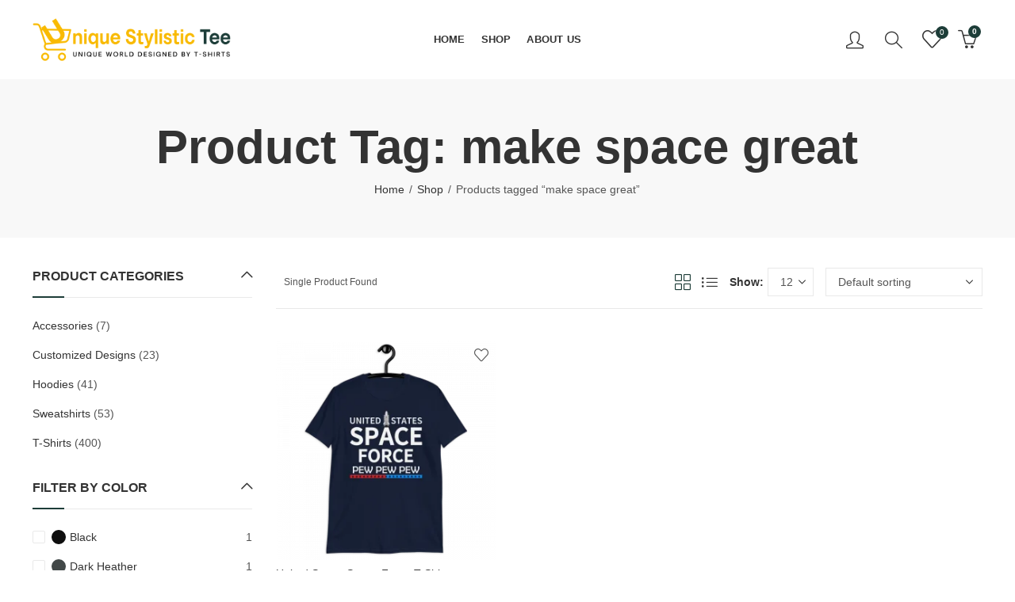

--- FILE ---
content_type: text/html; charset=UTF-8
request_url: https://uniquestylistictee.com/product-tag/make-space-great/
body_size: 52156
content:
<!DOCTYPE html><html lang="en-US" prefix="og: https://ogp.me/ns#"><head><script data-no-optimize="1">var litespeed_docref=sessionStorage.getItem("litespeed_docref");litespeed_docref&&(Object.defineProperty(document,"referrer",{get:function(){return litespeed_docref}}),sessionStorage.removeItem("litespeed_docref"));</script> <meta charset="UTF-8" /><meta name="viewport" content="width=device-width, initial-scale=1, maximum-scale=1" /><link rel="profile" href="https://gmpg.org/xfn/11" /> <script type="litespeed/javascript">document.documentElement.className=document.documentElement.className+' yes-js js_active js'</script> <script type="litespeed/javascript">(function(html){html.className=html.className.replace(/\bno-js\b/,'js')})(document.documentElement)</script> <title>make space great - Unique Stylistic Tee</title><meta name="description" content="Shop high quality make space great from Unique Stylistic Tee See great designs on styles for Men, Women, Kids, and Babies made in USA"/><meta name="robots" content="follow, index, max-snippet:-1, max-video-preview:-1, max-image-preview:large"/><link rel="canonical" href="https://uniquestylistictee.com/product-tag/make-space-great/" /><meta property="og:locale" content="en_US" /><meta property="og:type" content="article" /><meta property="og:title" content="make space great - Unique Stylistic Tee" /><meta property="og:description" content="Shop high quality make space great from Unique Stylistic Tee See great designs on styles for Men, Women, Kids, and Babies made in USA" /><meta property="og:url" content="https://uniquestylistictee.com/product-tag/make-space-great/" /><meta property="og:site_name" content="Unique Stylistic Tee" /><meta property="article:publisher" content="https://web.facebook.com/UniqueStylisticTee" /><meta property="og:image" content="https://uniquestylistictee.com/wp-content/uploads/2025/05/Unique-Stylistic-Tee-logo-New-2.png" /><meta property="og:image:secure_url" content="https://uniquestylistictee.com/wp-content/uploads/2025/05/Unique-Stylistic-Tee-logo-New-2.png" /><meta property="og:image:width" content="1200" /><meta property="og:image:height" content="630" /><meta property="og:image:type" content="image/png" /><meta name="twitter:card" content="summary_large_image" /><meta name="twitter:title" content="make space great - Unique Stylistic Tee" /><meta name="twitter:description" content="Shop high quality make space great from Unique Stylistic Tee See great designs on styles for Men, Women, Kids, and Babies made in USA" /><meta name="twitter:image" content="https://uniquestylistictee.com/wp-content/uploads/2025/05/Unique-Stylistic-Tee-logo-New-2.png" /><meta name="twitter:label1" content="Products" /><meta name="twitter:data1" content="1" /> <script type="application/ld+json" class="rank-math-schema-pro">{"@context":"https://schema.org","@graph":[{"@type":"Organization","@id":"https://uniquestylistictee.com/#organization","name":"Unique Stylistic Tee","sameAs":["https://web.facebook.com/UniqueStylisticTee","https://www.pinterest.com/UniqueStylisticTee/wwwuniquestylisticteecom/"]},{"@type":"WebSite","@id":"https://uniquestylistictee.com/#website","url":"https://uniquestylistictee.com","name":"Unique Stylistic Tee","publisher":{"@id":"https://uniquestylistictee.com/#organization"},"inLanguage":"en-US"},{"@type":"CollectionPage","@id":"https://uniquestylistictee.com/product-tag/make-space-great/#webpage","url":"https://uniquestylistictee.com/product-tag/make-space-great/","name":"make space great - Unique Stylistic Tee","isPartOf":{"@id":"https://uniquestylistictee.com/#website"},"inLanguage":"en-US"}]}</script> <link rel='dns-prefetch' href='//js.hs-scripts.com' /><link rel='dns-prefetch' href='//assets.pinterest.com' /><link rel='dns-prefetch' href='//capi-automation.s3.us-east-2.amazonaws.com' /><link rel='dns-prefetch' href='//www.googletagmanager.com' /><link rel='dns-prefetch' href='//fonts.googleapis.com' /><link rel='dns-prefetch' href='//pagead2.googlesyndication.com' /><link rel='preconnect' href='https://fonts.gstatic.com' crossorigin /><link rel="alternate" type="application/rss+xml" title="Unique Stylistic Tee &raquo; Feed" href="https://uniquestylistictee.com/feed/" /><link rel="alternate" type="application/rss+xml" title="Unique Stylistic Tee &raquo; Comments Feed" href="https://uniquestylistictee.com/comments/feed/" /><meta name="theme-color" content="#1D3D38"><link rel="alternate" type="application/rss+xml" title="Unique Stylistic Tee &raquo; make space great Tag Feed" href="https://uniquestylistictee.com/product-tag/make-space-great/feed/" /><link rel="shortcut icon" sizes="32x32" href=" https://uniquestylistictee.com/wp-content/uploads/2021/08/Site-Icon-1.png"><link rel="apple-touch-icon" sizes="152x152" href=" https://uniquestylistictee.com/wp-content/uploads/2021/08/Site-Icon-1.png">
 <script src="//www.googletagmanager.com/gtag/js?id=G-VL0BDX6Q53"  data-cfasync="false" data-wpfc-render="false" type="text/javascript" async></script> <script data-cfasync="false" data-wpfc-render="false" type="text/javascript">var mi_version = '9.11.1';
				var mi_track_user = true;
				var mi_no_track_reason = '';
								var MonsterInsightsDefaultLocations = {"page_location":"https:\/\/uniquestylistictee.com\/product-tag\/make-space-great\/"};
								if ( typeof MonsterInsightsPrivacyGuardFilter === 'function' ) {
					var MonsterInsightsLocations = (typeof MonsterInsightsExcludeQuery === 'object') ? MonsterInsightsPrivacyGuardFilter( MonsterInsightsExcludeQuery ) : MonsterInsightsPrivacyGuardFilter( MonsterInsightsDefaultLocations );
				} else {
					var MonsterInsightsLocations = (typeof MonsterInsightsExcludeQuery === 'object') ? MonsterInsightsExcludeQuery : MonsterInsightsDefaultLocations;
				}

								var disableStrs = [
										'ga-disable-G-VL0BDX6Q53',
									];

				/* Function to detect opted out users */
				function __gtagTrackerIsOptedOut() {
					for (var index = 0; index < disableStrs.length; index++) {
						if (document.cookie.indexOf(disableStrs[index] + '=true') > -1) {
							return true;
						}
					}

					return false;
				}

				/* Disable tracking if the opt-out cookie exists. */
				if (__gtagTrackerIsOptedOut()) {
					for (var index = 0; index < disableStrs.length; index++) {
						window[disableStrs[index]] = true;
					}
				}

				/* Opt-out function */
				function __gtagTrackerOptout() {
					for (var index = 0; index < disableStrs.length; index++) {
						document.cookie = disableStrs[index] + '=true; expires=Thu, 31 Dec 2099 23:59:59 UTC; path=/';
						window[disableStrs[index]] = true;
					}
				}

				if ('undefined' === typeof gaOptout) {
					function gaOptout() {
						__gtagTrackerOptout();
					}
				}
								window.dataLayer = window.dataLayer || [];

				window.MonsterInsightsDualTracker = {
					helpers: {},
					trackers: {},
				};
				if (mi_track_user) {
					function __gtagDataLayer() {
						dataLayer.push(arguments);
					}

					function __gtagTracker(type, name, parameters) {
						if (!parameters) {
							parameters = {};
						}

						if (parameters.send_to) {
							__gtagDataLayer.apply(null, arguments);
							return;
						}

						if (type === 'event') {
														parameters.send_to = monsterinsights_frontend.v4_id;
							var hookName = name;
							if (typeof parameters['event_category'] !== 'undefined') {
								hookName = parameters['event_category'] + ':' + name;
							}

							if (typeof MonsterInsightsDualTracker.trackers[hookName] !== 'undefined') {
								MonsterInsightsDualTracker.trackers[hookName](parameters);
							} else {
								__gtagDataLayer('event', name, parameters);
							}
							
						} else {
							__gtagDataLayer.apply(null, arguments);
						}
					}

					__gtagTracker('js', new Date());
					__gtagTracker('set', {
						'developer_id.dZGIzZG': true,
											});
					if ( MonsterInsightsLocations.page_location ) {
						__gtagTracker('set', MonsterInsightsLocations);
					}
										__gtagTracker('config', 'G-VL0BDX6Q53', {"forceSSL":"true","link_attribution":"true"} );
										window.gtag = __gtagTracker;										(function () {
						/* https://developers.google.com/analytics/devguides/collection/analyticsjs/ */
						/* ga and __gaTracker compatibility shim. */
						var noopfn = function () {
							return null;
						};
						var newtracker = function () {
							return new Tracker();
						};
						var Tracker = function () {
							return null;
						};
						var p = Tracker.prototype;
						p.get = noopfn;
						p.set = noopfn;
						p.send = function () {
							var args = Array.prototype.slice.call(arguments);
							args.unshift('send');
							__gaTracker.apply(null, args);
						};
						var __gaTracker = function () {
							var len = arguments.length;
							if (len === 0) {
								return;
							}
							var f = arguments[len - 1];
							if (typeof f !== 'object' || f === null || typeof f.hitCallback !== 'function') {
								if ('send' === arguments[0]) {
									var hitConverted, hitObject = false, action;
									if ('event' === arguments[1]) {
										if ('undefined' !== typeof arguments[3]) {
											hitObject = {
												'eventAction': arguments[3],
												'eventCategory': arguments[2],
												'eventLabel': arguments[4],
												'value': arguments[5] ? arguments[5] : 1,
											}
										}
									}
									if ('pageview' === arguments[1]) {
										if ('undefined' !== typeof arguments[2]) {
											hitObject = {
												'eventAction': 'page_view',
												'page_path': arguments[2],
											}
										}
									}
									if (typeof arguments[2] === 'object') {
										hitObject = arguments[2];
									}
									if (typeof arguments[5] === 'object') {
										Object.assign(hitObject, arguments[5]);
									}
									if ('undefined' !== typeof arguments[1].hitType) {
										hitObject = arguments[1];
										if ('pageview' === hitObject.hitType) {
											hitObject.eventAction = 'page_view';
										}
									}
									if (hitObject) {
										action = 'timing' === arguments[1].hitType ? 'timing_complete' : hitObject.eventAction;
										hitConverted = mapArgs(hitObject);
										__gtagTracker('event', action, hitConverted);
									}
								}
								return;
							}

							function mapArgs(args) {
								var arg, hit = {};
								var gaMap = {
									'eventCategory': 'event_category',
									'eventAction': 'event_action',
									'eventLabel': 'event_label',
									'eventValue': 'event_value',
									'nonInteraction': 'non_interaction',
									'timingCategory': 'event_category',
									'timingVar': 'name',
									'timingValue': 'value',
									'timingLabel': 'event_label',
									'page': 'page_path',
									'location': 'page_location',
									'title': 'page_title',
									'referrer' : 'page_referrer',
								};
								for (arg in args) {
																		if (!(!args.hasOwnProperty(arg) || !gaMap.hasOwnProperty(arg))) {
										hit[gaMap[arg]] = args[arg];
									} else {
										hit[arg] = args[arg];
									}
								}
								return hit;
							}

							try {
								f.hitCallback();
							} catch (ex) {
							}
						};
						__gaTracker.create = newtracker;
						__gaTracker.getByName = newtracker;
						__gaTracker.getAll = function () {
							return [];
						};
						__gaTracker.remove = noopfn;
						__gaTracker.loaded = true;
						window['__gaTracker'] = __gaTracker;
					})();
									} else {
										console.log("");
					(function () {
						function __gtagTracker() {
							return null;
						}

						window['__gtagTracker'] = __gtagTracker;
						window['gtag'] = __gtagTracker;
					})();
									}</script> <style id='wp-img-auto-sizes-contain-inline-css' type='text/css'>img:is([sizes=auto i],[sizes^="auto," i]){contain-intrinsic-size:3000px 1500px}
/*# sourceURL=wp-img-auto-sizes-contain-inline-css */</style><link data-optimized="2" rel="stylesheet" href="https://uniquestylistictee.com/wp-content/litespeed/css/0ea44eb139a2d6fdbbbd63b6a37eb278.css?ver=f0703" /><style id='wp-emoji-styles-inline-css' type='text/css'>img.wp-smiley, img.emoji {
		display: inline !important;
		border: none !important;
		box-shadow: none !important;
		height: 1em !important;
		width: 1em !important;
		margin: 0 0.07em !important;
		vertical-align: -0.1em !important;
		background: none !important;
		padding: 0 !important;
	}
/*# sourceURL=wp-emoji-styles-inline-css */</style><style id='global-styles-inline-css' type='text/css'>:root{--wp--preset--aspect-ratio--square: 1;--wp--preset--aspect-ratio--4-3: 4/3;--wp--preset--aspect-ratio--3-4: 3/4;--wp--preset--aspect-ratio--3-2: 3/2;--wp--preset--aspect-ratio--2-3: 2/3;--wp--preset--aspect-ratio--16-9: 16/9;--wp--preset--aspect-ratio--9-16: 9/16;--wp--preset--color--black: #000000;--wp--preset--color--cyan-bluish-gray: #abb8c3;--wp--preset--color--white: #ffffff;--wp--preset--color--pale-pink: #f78da7;--wp--preset--color--vivid-red: #cf2e2e;--wp--preset--color--luminous-vivid-orange: #ff6900;--wp--preset--color--luminous-vivid-amber: #fcb900;--wp--preset--color--light-green-cyan: #7bdcb5;--wp--preset--color--vivid-green-cyan: #00d084;--wp--preset--color--pale-cyan-blue: #8ed1fc;--wp--preset--color--vivid-cyan-blue: #0693e3;--wp--preset--color--vivid-purple: #9b51e0;--wp--preset--gradient--vivid-cyan-blue-to-vivid-purple: linear-gradient(135deg,rgb(6,147,227) 0%,rgb(155,81,224) 100%);--wp--preset--gradient--light-green-cyan-to-vivid-green-cyan: linear-gradient(135deg,rgb(122,220,180) 0%,rgb(0,208,130) 100%);--wp--preset--gradient--luminous-vivid-amber-to-luminous-vivid-orange: linear-gradient(135deg,rgb(252,185,0) 0%,rgb(255,105,0) 100%);--wp--preset--gradient--luminous-vivid-orange-to-vivid-red: linear-gradient(135deg,rgb(255,105,0) 0%,rgb(207,46,46) 100%);--wp--preset--gradient--very-light-gray-to-cyan-bluish-gray: linear-gradient(135deg,rgb(238,238,238) 0%,rgb(169,184,195) 100%);--wp--preset--gradient--cool-to-warm-spectrum: linear-gradient(135deg,rgb(74,234,220) 0%,rgb(151,120,209) 20%,rgb(207,42,186) 40%,rgb(238,44,130) 60%,rgb(251,105,98) 80%,rgb(254,248,76) 100%);--wp--preset--gradient--blush-light-purple: linear-gradient(135deg,rgb(255,206,236) 0%,rgb(152,150,240) 100%);--wp--preset--gradient--blush-bordeaux: linear-gradient(135deg,rgb(254,205,165) 0%,rgb(254,45,45) 50%,rgb(107,0,62) 100%);--wp--preset--gradient--luminous-dusk: linear-gradient(135deg,rgb(255,203,112) 0%,rgb(199,81,192) 50%,rgb(65,88,208) 100%);--wp--preset--gradient--pale-ocean: linear-gradient(135deg,rgb(255,245,203) 0%,rgb(182,227,212) 50%,rgb(51,167,181) 100%);--wp--preset--gradient--electric-grass: linear-gradient(135deg,rgb(202,248,128) 0%,rgb(113,206,126) 100%);--wp--preset--gradient--midnight: linear-gradient(135deg,rgb(2,3,129) 0%,rgb(40,116,252) 100%);--wp--preset--font-size--small: 13px;--wp--preset--font-size--medium: 20px;--wp--preset--font-size--large: 36px;--wp--preset--font-size--x-large: 42px;--wp--preset--spacing--20: 0.44rem;--wp--preset--spacing--30: 0.67rem;--wp--preset--spacing--40: 1rem;--wp--preset--spacing--50: 1.5rem;--wp--preset--spacing--60: 2.25rem;--wp--preset--spacing--70: 3.38rem;--wp--preset--spacing--80: 5.06rem;--wp--preset--shadow--natural: 6px 6px 9px rgba(0, 0, 0, 0.2);--wp--preset--shadow--deep: 12px 12px 50px rgba(0, 0, 0, 0.4);--wp--preset--shadow--sharp: 6px 6px 0px rgba(0, 0, 0, 0.2);--wp--preset--shadow--outlined: 6px 6px 0px -3px rgb(255, 255, 255), 6px 6px rgb(0, 0, 0);--wp--preset--shadow--crisp: 6px 6px 0px rgb(0, 0, 0);}:where(.is-layout-flex){gap: 0.5em;}:where(.is-layout-grid){gap: 0.5em;}body .is-layout-flex{display: flex;}.is-layout-flex{flex-wrap: wrap;align-items: center;}.is-layout-flex > :is(*, div){margin: 0;}body .is-layout-grid{display: grid;}.is-layout-grid > :is(*, div){margin: 0;}:where(.wp-block-columns.is-layout-flex){gap: 2em;}:where(.wp-block-columns.is-layout-grid){gap: 2em;}:where(.wp-block-post-template.is-layout-flex){gap: 1.25em;}:where(.wp-block-post-template.is-layout-grid){gap: 1.25em;}.has-black-color{color: var(--wp--preset--color--black) !important;}.has-cyan-bluish-gray-color{color: var(--wp--preset--color--cyan-bluish-gray) !important;}.has-white-color{color: var(--wp--preset--color--white) !important;}.has-pale-pink-color{color: var(--wp--preset--color--pale-pink) !important;}.has-vivid-red-color{color: var(--wp--preset--color--vivid-red) !important;}.has-luminous-vivid-orange-color{color: var(--wp--preset--color--luminous-vivid-orange) !important;}.has-luminous-vivid-amber-color{color: var(--wp--preset--color--luminous-vivid-amber) !important;}.has-light-green-cyan-color{color: var(--wp--preset--color--light-green-cyan) !important;}.has-vivid-green-cyan-color{color: var(--wp--preset--color--vivid-green-cyan) !important;}.has-pale-cyan-blue-color{color: var(--wp--preset--color--pale-cyan-blue) !important;}.has-vivid-cyan-blue-color{color: var(--wp--preset--color--vivid-cyan-blue) !important;}.has-vivid-purple-color{color: var(--wp--preset--color--vivid-purple) !important;}.has-black-background-color{background-color: var(--wp--preset--color--black) !important;}.has-cyan-bluish-gray-background-color{background-color: var(--wp--preset--color--cyan-bluish-gray) !important;}.has-white-background-color{background-color: var(--wp--preset--color--white) !important;}.has-pale-pink-background-color{background-color: var(--wp--preset--color--pale-pink) !important;}.has-vivid-red-background-color{background-color: var(--wp--preset--color--vivid-red) !important;}.has-luminous-vivid-orange-background-color{background-color: var(--wp--preset--color--luminous-vivid-orange) !important;}.has-luminous-vivid-amber-background-color{background-color: var(--wp--preset--color--luminous-vivid-amber) !important;}.has-light-green-cyan-background-color{background-color: var(--wp--preset--color--light-green-cyan) !important;}.has-vivid-green-cyan-background-color{background-color: var(--wp--preset--color--vivid-green-cyan) !important;}.has-pale-cyan-blue-background-color{background-color: var(--wp--preset--color--pale-cyan-blue) !important;}.has-vivid-cyan-blue-background-color{background-color: var(--wp--preset--color--vivid-cyan-blue) !important;}.has-vivid-purple-background-color{background-color: var(--wp--preset--color--vivid-purple) !important;}.has-black-border-color{border-color: var(--wp--preset--color--black) !important;}.has-cyan-bluish-gray-border-color{border-color: var(--wp--preset--color--cyan-bluish-gray) !important;}.has-white-border-color{border-color: var(--wp--preset--color--white) !important;}.has-pale-pink-border-color{border-color: var(--wp--preset--color--pale-pink) !important;}.has-vivid-red-border-color{border-color: var(--wp--preset--color--vivid-red) !important;}.has-luminous-vivid-orange-border-color{border-color: var(--wp--preset--color--luminous-vivid-orange) !important;}.has-luminous-vivid-amber-border-color{border-color: var(--wp--preset--color--luminous-vivid-amber) !important;}.has-light-green-cyan-border-color{border-color: var(--wp--preset--color--light-green-cyan) !important;}.has-vivid-green-cyan-border-color{border-color: var(--wp--preset--color--vivid-green-cyan) !important;}.has-pale-cyan-blue-border-color{border-color: var(--wp--preset--color--pale-cyan-blue) !important;}.has-vivid-cyan-blue-border-color{border-color: var(--wp--preset--color--vivid-cyan-blue) !important;}.has-vivid-purple-border-color{border-color: var(--wp--preset--color--vivid-purple) !important;}.has-vivid-cyan-blue-to-vivid-purple-gradient-background{background: var(--wp--preset--gradient--vivid-cyan-blue-to-vivid-purple) !important;}.has-light-green-cyan-to-vivid-green-cyan-gradient-background{background: var(--wp--preset--gradient--light-green-cyan-to-vivid-green-cyan) !important;}.has-luminous-vivid-amber-to-luminous-vivid-orange-gradient-background{background: var(--wp--preset--gradient--luminous-vivid-amber-to-luminous-vivid-orange) !important;}.has-luminous-vivid-orange-to-vivid-red-gradient-background{background: var(--wp--preset--gradient--luminous-vivid-orange-to-vivid-red) !important;}.has-very-light-gray-to-cyan-bluish-gray-gradient-background{background: var(--wp--preset--gradient--very-light-gray-to-cyan-bluish-gray) !important;}.has-cool-to-warm-spectrum-gradient-background{background: var(--wp--preset--gradient--cool-to-warm-spectrum) !important;}.has-blush-light-purple-gradient-background{background: var(--wp--preset--gradient--blush-light-purple) !important;}.has-blush-bordeaux-gradient-background{background: var(--wp--preset--gradient--blush-bordeaux) !important;}.has-luminous-dusk-gradient-background{background: var(--wp--preset--gradient--luminous-dusk) !important;}.has-pale-ocean-gradient-background{background: var(--wp--preset--gradient--pale-ocean) !important;}.has-electric-grass-gradient-background{background: var(--wp--preset--gradient--electric-grass) !important;}.has-midnight-gradient-background{background: var(--wp--preset--gradient--midnight) !important;}.has-small-font-size{font-size: var(--wp--preset--font-size--small) !important;}.has-medium-font-size{font-size: var(--wp--preset--font-size--medium) !important;}.has-large-font-size{font-size: var(--wp--preset--font-size--large) !important;}.has-x-large-font-size{font-size: var(--wp--preset--font-size--x-large) !important;}
/*# sourceURL=global-styles-inline-css */</style><style id='classic-theme-styles-inline-css' type='text/css'>/*! This file is auto-generated */
.wp-block-button__link{color:#fff;background-color:#32373c;border-radius:9999px;box-shadow:none;text-decoration:none;padding:calc(.667em + 2px) calc(1.333em + 2px);font-size:1.125em}.wp-block-file__button{background:#32373c;color:#fff;text-decoration:none}
/*# sourceURL=/wp-includes/css/classic-themes.min.css */</style><style id='woocommerce-inline-inline-css' type='text/css'>.woocommerce form .form-row .required { visibility: visible; }
/*# sourceURL=woocommerce-inline-inline-css */</style><style id='yith-wcwl-main-inline-css' type='text/css'>:root { --rounded-corners-radius: 16px; --add-to-cart-rounded-corners-radius: 16px; --color-headers-background: #F4F4F4; --feedback-duration: 3s } 
 :root { --rounded-corners-radius: 16px; --add-to-cart-rounded-corners-radius: 16px; --color-headers-background: #F4F4F4; --feedback-duration: 3s } 
/*# sourceURL=yith-wcwl-main-inline-css */</style><link rel="preload" as="style" href="https://fonts.googleapis.com/css?family=Lato:100,300,400,700,900,100italic,300italic,400italic,700italic,900italic&#038;display=swap&#038;ver=1769289995" /><noscript><link rel="stylesheet" href="https://fonts.googleapis.com/css?family=Lato:100,300,400,700,900,100italic,300italic,400italic,700italic,900italic&#038;display=swap&#038;ver=1769289995" /></noscript><style id='kapee-basic-inline-css' type='text/css'>:root {--site-primary-font: Lato,Arial,Helvetica,sans-serif;--site-font-size: 14px;--site-line-height: 1.9;--primary-color: #1D3D38;--primary-inverse-color: #FFFFFF;--site-text-color: #555555;--site-hover-background-color: #F5FAFF;--site-body-background: #ffffff;--site-link-color: #333333;--site-link-hover-color: #1d3d38;--site-border-top: 1px solid #e9e9e9;--site-border-right: 1px solid #e9e9e9;--site-border-bottom: 1px solid #e9e9e9;--site-border-left: 1px solid #e9e9e9;--site-border-color: #e9e9e9;--site-border-radius: 0;--site-input-background: #ffffff;--site-input-color: #555555;}text,select,textarea,number,div.nsl-container .nsl-button-default div.nsl-button-label-container{font-family: Lato,sans-serif;}::-webkit-input-placeholder { font-family: Lato,sans-serif;}:-moz-placeholder { font-family: Lato,sans-serif;}::-moz-placeholder { font-family: Lato,sans-serif;}:-ms-input-placeholder { font-family: Lato,sans-serif;}.wrapper-boxed .site-wrapper,.site-wrapper .container,.wrapper-boxed .header-sticky{max-width:100%;}.kapee-site-preloader {background-color:#2370f4;background-image: url();}.header-logo .logo,.header-logo .logo-light{max-width:250px;}.header-logo .sticky-logo{max-width:200px;}.header-logo .mobile-logo{max-width:100px;}@media (max-width:991px){.header-logo .logo,.header-logo .logo-light,.header-logo .mobile-logo{max-width:100px;}}body{color: #555555;}select option,.kapee-ajax-search .search-field,.kapee-ajax-search .product_cat,.search-results-wrapper .search-price del,.close-sidebar:before,.products .product-cats a,.products:not(.product-style-2) .whishlist-button a:before,.products.list-view .whishlist-buttona:before,.products .woocommerce-loop-category__title .product-count,.woocommerce div.product .kapee-breadcrumb,.woocommerce div.product .kapee-breadcrumb a,.product_meta > span span,.product_meta > span a,.multi-step-checkout .panel-heading,.kapee-tabs.tabs-classic .nav-tabs .nav-link,.kapee-tour.tour-classic .nav-tabs .nav-link,.kapee-accordion[class*="accordion-icon-"] .card-title a:after,.woocommerce table.wishlist_table tr td.product-remove a:before,.slick-slider button.slick-arrow,.owl-carousel .owl-nav button[class*="owl-"],.owl-nav-arrow .owl-carousel .owl-nav button[class*="owl-"],.owl-nav-arrow .owl-carousel .owl-nav button[class*="owl-"]:hover,.kapee-mobile-menu ul.mobile-main-menu li.menu-item-has-children > .menu-toggle{color: #555555;}a,label,thead th,.kapee-dropdown ul.sub-dropdown li a,div[class*="wpml-ls-legacy-dropdown"] .wpml-ls-sub-menu a,div[class*="wcml-dropdown"] .wcml-cs-submenu li a,.woocommerce-currency-switcher-form .dd-options a.dd-option,.header-topbar ul li li a,.header-topbar ul li li a:not([href]):not([tabindex]),.header-myaccount .myaccount-items li a,.search-results-wrapper .search-price,.search-results-wrapper .search-price ins,.trending-search-results,.kapee-ajax-search .trending-search-results ul li a,.trending-search-results .recent-search-title,.trending-search-results .trending-title,.entry-date,.format-link .entry-content a,.woocommerce .widget_price_filter .price_label span,.woocommerce-or-login-with,.products-header .product-show span,.fancy-rating-summery .rating-avg,.rating-histogram .rating-star,div.product p.price,div.product span.price,.product-buttons a:before,.whishlist-button a:before,.product-buttons a.compare:before,.woocommerce div.summary a.compare,.woocommerce div.summary .countdown-box .product-countdown > span span,.woocommerce div.summary .price-summary span,.woocommerce div.summary .product-offers-list .product-offer-item,.woocommerce div.summary .product_meta > span,.product_meta > span a:hover,.quantity input[type="button"],.woocommerce div.summary > .product-share .share-label,.woocommerce div.summary .items-total-price-button .item-price,.woocommerce div.summary .items-total-price-button .items-price,.woocommerce div.summary .items-total-price-button .total-price,.kapee-deliver-return,.kapee-ask-questions,.kapee-delivery-label,.product-visitor-count,.kapee-product-trust-badge legend,.woocommerce-tabs .woocommerce-Tabs-panel--seller ul li span:not(.details),.single-product-page > .kapee-bought-together-products .items-total-price-button .item-price,.single-product-page > .kapee-bought-together-products .items-total-price-button .items-price,.single-product-page > .kapee-bought-together-products .items-total-price-button .total-price ,.single-product-page > .woocommerce-tabs .items-total-price-button .item-price,.single-product-page > .woocommerce-tabs .items-total-price-button .items-price,.single-product-page > .woocommerce-tabs .items-total-price-button .total-price,.woocommerce-cart .cart-totals .cart_totals tr th,.wcppec-checkout-buttons__separator,.multi-step-checkout .user-info span:last-child,.tabs-layout.tabs-normal .nav-tabs .nav-item.show .nav-link,.tabs-layout.tabs-normal .nav-tabs .nav-link.active,.kapee-tabs.tabs-classic .nav-tabs .nav-link.active,.kapee-tour.tour-classic .nav-tabs .nav-link.active,.kapee-accordion.accordion-outline .card-header a,.kapee-accordion.accordion-outline .card-header a:after,.kapee-accordion.accordion-pills .card-header a,.wishlist_table .product-price,.mfp-close-btn-in .mfp-close,.woocommerce ul.cart_list li span.amount,.woocommerce ul.product_list_widget li span.amount,.gallery-caption,.kapee-mobile-menu ul.mobile-main-menu li > a{color: #333333;}a:hover,.header-topbar .header-col ul li li:hover a,.header-myaccount .myaccount-items li:hover a,.header-myaccount .myaccount-items li i,.kapee-ajax-search .trending-search-results ul li:hover a,.kapee-mobile-menu ul.mobile-main-menu li > a:hover,.kapee-mobile-menu ul.mobile-main-menu li.active > a,.mobile-topbar-wrapper span a:hover,.kapee-chekout-steps li.current > *,.products .product-cats a:hover,.woocommerce div.summary a.compare:hover,.product_meta > span a:hover,.format-link .entry-content a:hover{color: #1d3d38;}.ajax-search-style-3 .search-submit,.ajax-search-style-4 .search-submit,.kapee-pagination .next,.kapee-pagination .prev,.woocommerce-pagination .next,.woocommerce-pagination .prev,.fancy-square-date .entry-date .date-day,.entry-category a,.entry-post .post-highlight,.read-more-btn,.read-more-btn .more-link,.read-more-button-fill .read-more-btn .more-link,.post-navigation a:hover .nav-title,.nav-archive:hover a,.format-link .entry-link:before,.format-quote .entry-quote:before,.format-quote .entry-quote:after,blockquote cite,blockquote cite a,.comment-reply-link,.widget .maxlist-more a,.widget_calendar tbody td a,.widget_calendar tfoot td a,.portfolio-post-loop .categories,.portfolio-post-loop .categories a,.woocommerce form .woocommerce-rememberme-lost_password label,.woocommerce form .woocommerce-rememberme-lost_password a,.woocommerce-new-signup .button,.products-header .products-view a.active,.products .product-wrapper:hover .product-title a,.products .whishlist-button .yith-wcwl-wishlistaddedbrowse a:before,.products .whishlist-button .yith-wcwl-wishlistexistsbrowse a:before,.products .whishlist-button .yith-wcwl-wishlistexistsbrowse a:before,.products .whishlist-button a.yith-wcwl-add-to-wishlist-button--added:before,.products.list-view .whishlist-button .yith-wcwl-wishlistaddedbrowse a:before,.products.list-view .whishlist-button .yith-wcwl-wishlistexistsbrowse a:before,.woocommerce div.product .kapee-breadcrumb a:hover,.woocommerce div.summary .countdown-box .product-countdown > span,.woocommerce div.product div.summary .sold-by a,.woocommerce-tabs .woocommerce-Tabs-panel--seller ul li.seller-name span.details a,.products .product-category.category-style-1:hover .woocommerce-loop-category__title,.woocommerce div.summary .product-term-text,.tab-content-wrap .accordion-title.open,.tab-content-wrap .accordion-title.open:after,table.shop_table td .amount,.woocommerce-cart .cart-totals .shipping-calculator-button,.woocommerce-MyAccount-navigation li a::before,.woocommerce-account .addresses .title .edit,.woocommerce-Pagination a.button,.woocommerce table.my_account_orders .woocommerce-orders-table__cell-order-number a,.woocommerce-checkout .woocommerce-info .showcoupon,.multi-step-checkout .panel.completed .panel-title:after,.multi-step-checkout .panel-title .step-numner,.multi-step-checkout .logged-in-user-info .user-logout,.multi-step-checkout .panel-heading .edit-action,.kapee-testimonials.image-middle-center .testimonial-description:before,.kapee-testimonials.image-middle-center .testimonial-description:after,.products-and-categories-box .section-title h3,.categories-sub-categories-box .sub-categories-content .show-all-cate a,.categories-sub-categories-vertical .show-all-cate a,.kapee-hot-deal-products.after-product-price .products .product-countdown > span,.kapee-hot-deal-products.after-product-price .products .product-countdown > span > span,.kapee-tabs.tabs-outline .nav-tabs .nav-link.active,.kapee-tour.tour-outline .nav-tabs .nav-link.active,.kapee-accordion.accordion-outline .card-header a:not(.collapsed),.kapee-accordion.accordion-outline .card-header a:not(.collapsed):after,.kapee-button .btn-style-outline.btn-color-primary,.kapee-button .btn-style-link.btn-color-primary,.mobile-nav-tabs li.active{color: #1D3D38;}input[type="checkbox"]::before,.minicart-header .minicart-title,.minicart-header .close-sidebar:before,.header-cart-count,.header-wishlist-count,.header-compare-count,.page-numbers.current,.page-links > span.current .page-number,.entry-date .date-year,.fancy-box2-date .entry-date,.post-share .meta-share-links .kapee-social a,.read-more-button .read-more-btn .more-link,.read-more-button-fill .read-more-btn .more-link:hover,.format-link .entry-link a,.format-quote .entry-quote,.format-quote .entry-quote .quote-author a,.widget .tagcloud a:hover,.widget .tagcloud a:focus,.widget.widget_tag_cloud a:hover,.widget.widget_tag_cloud a:focus,.widget_calendar .wp-calendar-table caption,.wp_widget_tag_cloud a:hover,.wp_widget_tag_cloud a:focus,.kapee-back-to-top,.kapee-posts-lists .post-categories a,.kapee-recent-posts .post-categories a,.widget.widget_layered_nav li.chosen a:after,.widget.widget_rating_filter li.chosen a:after,.filter-categories a.active,.portfolio-post-loop .action-icon a:before,.portfolio-style-3 .portfolio-post-loop .entry-content-wrapper .categories,.portfolio-style-3 .portfolio-post-loop .entry-content-wrapper a,.portfolio-style-4 .portfolio-post-loop .entry-content-wrapper .categories,.portfolio-style-4 .portfolio-post-loop .entry-content-wrapper a,.portfolio-style-5 .portfolio-post-loop .entry-content-wrapper .categories,.portfolio-style-5 .portfolio-post-loop .entry-content-wrapper a,.portfolio-style-6 .portfolio-post-loop .entry-content-wrapper .categories,.portfolio-style-6 .portfolio-post-loop .entry-content-wrapper a,.portfolio-style-7 .portfolio-post-loop .entry-content-wrapper .categories,.portfolio-style-7 .portfolio-post-loop .entry-content-wrapper a,.customer-login-left,.customer-signup-left,.customer-login-left h2,.customer-signup-left h2,.products.product-style-1.grid-view .product-buttons .whishlist-button a,.products.product-style-1.grid-view .product-buttons .compare-button a,.products.product-style-1.grid-view .product-buttons .quickview-button a,.products:not(.product-style-2).grid-view .product-buttons .cart-button a,.products.list-view .product-buttons .cart-button a,.products .product .product-countdown > span,.products .product .product-countdown > span > span,.kapee-hot-deal-products .kapee-deal-date,.products.product-style-1.grid-view .product-buttons a:before,.products:not(.product-style-1):not(.product-style-2) .cart-button a:before,.woocommerce-product-gallery .single-product-images-btns a:hover,.woocommerce div.product div.images .woocommerce-product-gallery__trigger:hover,.woocommerce-account .user-info .display-name,.multi-step-checkout .panel.active .panel-heading,.multi-step-checkout .checkout-next-step a,.kapee-team.image-top-with-box .color-scheme-inherit .member-info,.kapee-team.image-top-with-box-2 .color-scheme-inherit .member-info,.kapee-team.image-top-with-box .color-scheme-inherit .member-info h3,.kapee-team.image-top-with-box-2 .color-scheme-inherit .member-info h3,.kapee-team .color-scheme-inherit .member-social a,.kapee-team.image-middle-swap-box .color-scheme-inherit .flip-front,.kapee-team.image-middle-swap-box .color-scheme-inherit .flip-front h3,.kapee-team.image-middle-swap-box .color-scheme-inherit .member-info,.kapee-team.image-middle-swap-box .color-scheme-inherit .member-info h3,.kapee-team.image-bottom-overlay .color-scheme-inherit .member-info.kapee-team.image-bottom-overlay .color-scheme-inherit .member-info h3,.kapee-tabs.tabs-pills .nav-tabs .nav-link.active,.kapee-tour.tour-pills .nav-tabs .nav-link.active,.kapee-accordion.accordion-pills .card-header a:not(.collapsed),.kapee-accordion.accordion-pills .card-header a:not(.collapsed):after,.kapee-social.icons-theme-colour a:hover i,.owl-carousel .owl-nav button[class*="owl-"]:hover,.kapee-button .btn-style-outline.btn-color-primary:hover,.mobile-menu-header a,.mobile-menu-header a:before,#yith-wcwl-popup-message,.mobile-menu-header a:hover{color: #FFFFFF;}.woocommerce-new-signup .button,.kapee-video-player .video-play-btn,.mobile-nav-tabs li.active{background-color: #FFFFFF;}input[type="radio"]::before,input[type="checkbox"]::before,.header-cart-count,.header-wishlist-count,.header-compare-count,.minicart-header,.page-numbers.current,.page-links > span.current .page-number,.entry-date .date-year,.fancy-box2-date .entry-date,.entry-meta .meta-share-links,.read-more-button .read-more-btn .more-link,.read-more-button-fill .read-more-btn .more-link:hover,.format-link .entry-link,.format-quote .entry-quote,.related.posts > h3:after,.related.portfolios > h3:after,.comment-respond > h3:after,.comments-area > h3:after,.portfolio-entry-summary h3:after,.widget-title-bordered-short .widget-title::before,.widget-title-bordered-full .widget-title::before,.widget .tagcloud a:hover,.widget .tagcloud a:focus,.widget.widget_tag_cloud a:hover,.widget.widget_tag_cloud a:focus,.wp_widget_tag_cloud a:hover,.wp_widget_tag_cloud a:focus,.widget_calendar .wp-calendar-table caption,.kapee-back-to-top,.kapee-posts-lists .post-categories a,.kapee-recent-posts .post-categories a,.woocommerce .widget_price_filter .ui-slider .ui-slider-range,.woocommerce .widget_price_filter .ui-slider .ui-slider-handle,.widget.widget_layered_nav li.chosen a:before,.widget.widget_rating_filter li.chosen a:before,.filter-categories a.active,.customer-login-left,.customer-signup-left,.products.product-style-1.grid-view .product-buttons .whishlist-button a,.products.product-style-1.grid-view .product-buttons .compare-button a,.products.product-style-1.grid-view .product-buttons .quickview-button a,.products:not(.product-style-2).grid-view .product-buttons .cart-button a,.products.list-view .product-buttons .cart-button a,.products .product .product-countdown > span,.woocommerce div.product div.images .woocommerce-product-gallery__trigger:hover,.woocommerce-product-gallery .single-product-images-btns a:hover,.tabs-layout .tabs li:after,section.related > h2::after,section.upsells > h2::after,div.cross-sells > h2::after,section.recently-viewed > h2::after,.woocommerce-account .kapee-user-profile,.multi-step-checkout .panel.active .panel-heading,.kapee-countdown.countdown-box .product-countdown > span,.kapee-hot-deal-products .kapee-deal-date,.kapee-hot-deal-products .progress-bar,.tabs-layout.tabs-line .nav-tabs .nav-link::after,.kapee-team.image-top-with-box-2 .member-info,.kapee-team.image-middle-swap-box .member-info,.kapee-team.image-top-with-box .member-info,.kapee-team.image-middle-swap-box .flip-front,.kapee-team.image-bottom-overlay .member-info,.kapee-team.image-bottom-overlay .member-info::before,.kapee-team.image-bottom-overlay .member-info::after,.kapee-video-player .video-wrapper:hover .video-play-btn,.kapee-tabs.tabs-line .nav-tabs .nav-link::after,.kapee-tabs.tabs-pills .nav-tabs .nav-link.active,.kapee-tour.tour-line .nav-tabs .nav-link::after,.kapee-tour.tour-pills .nav-tabs .nav-link.active,.kapee-accordion.accordion-pills .card-header a:not(.collapsed),.kapee-social.icons-theme-colour a:hover i,.owl-carousel .owl-nav button[class*="owl-"]:hover,.owl-carousel .owl-dots .owl-dot.active span,.kapee-button .btn-style-flat.btn-color-primary,.kapee-button .btn-style-outline.btn-color-primary:hover,#yith-wcwl-popup-message,.mobile-menu-header,.slick-slider .slick-dots li.slick-active button{background-color: #1D3D38;}.kapee-dropdown ul.sub-dropdown,div[class*="wpml-ls-legacy-dropdown"] .wpml-ls-sub-menu,div[class*="wcml-dropdown"] .wcml-cs-submenu,.woocommerce-currency-switcher-form .dd-options,.header-mini-search .kapee-mini-ajax-search,.entry-content-wrapper,.myaccount-items,.search-results-wrapper .autocomplete-suggestions,.trending-search-results,.kapee-promo-bar,.kapee-search-popup .kapee-search-popup-wrap,.kapee-login-signup .social-log span,.entry-content-wrapper,.entry-date,.entry-post .post-highlight span:before,.woocommerce .widget_price_filter .ui-slider .ui-slider-handle::after,.widget.widget_layered_nav li a:before,.widget.widget_rating_filter li a:before,.widget.kapee_widget_product_sorting li.chosen a:after,.widget.kapee_widget_price_filter_list li.chosen a:after,.widget.kapee_widget_product_sorting li.chosen a:after,.widget.kapee_widget_price_filter_list li.chosen a:after,.kapee-login-signup,.kapee-signin-up-popup,.kapee-minicart-slide,.fancy-rating-summery,.product-style-2.grid-view .product-buttons a,.products.product-style-4.grid-view div.product:hover .product-info,.products.product-style-4.grid-view div.product:hover .product-variations,.products.product-style-5.grid-view .product-buttons-variations,.products:not(.product-style-5):not(.list-view) .product-variations,.kapee-quick-view,.woocommerce div.product div.images .woocommerce-product-gallery__trigger,.woocommerce-product-gallery .single-product-images-btns a,.product-navigation-share .kapee-social,.product-navigation .product-info-wrap,.woocommerce div.summary .countdown-box .product-countdown > span,.woocommerce div.summary .price-summary,.woocommerce div.summary .product-term-detail,.kapee-sticky-add-to-cart,.kapee-product-sizechart,.kapee-ajax-blok-content,.kapee-ask-questions-popup,.kapee-bought-together-products .kapee-out-of-stock,.multi-step-checkout .panel-title.active .step-numner,.tabs-layout.tabs-normal .nav-tabs .nav-item.show .nav-link,.tabs-layout.tabs-normal .nav-tabs .nav-link.active,.kapee-tabs.tabs-classic .nav-tabs .nav-link.active,.kapee-tabs.tabs-classic .nav-tabs + .tab-content,.kapee-tour.tour-classic .nav-tabs .nav-link.active,.kapee-tour.tour-classic .nav-tabs + .tab-content .tab-pane,.slick-slider button.slick-arrow,.owl-carousel .owl-nav button[class*="owl-"],.kapee-canvas-sidebar,.kapee-mobile-menu,.kapee-mobile-navbar{background-color:#ffffff;}select option{background-color:#ffffff;}.header-topbar ul li li:hover a,.search-results-wrapper .autocomplete-selected,.trending-search-results ul li:hover a,.header-myaccount .myaccount-items li:hover a,.kapee-navigation ul.sub-menu > li:hover > a,.kapee-minicart-slide .mini_cart_item:hover,.woocommerce-MyAccount-navigation li.is-active a,.woocommerce-MyAccount-navigation li:hover a{background-color:#F5FAFF;}.woocommerce .widget_price_filter .price_slider_wrapper .ui-widget-content,.owl-carousel .owl-dots .owl-dot span{background-color:#e9e9e9;}.portfolio-post-loop .post-thumbnail:after{background-color: rgba(29,61,56,0.4);}.portfolio-style-4 .portfolio-post-loop .post-thumbnail:after,.portfolio-style-5 .portfolio-post-loop .post-thumbnail:after,.portfolio-style-6 .portfolio-post-loop .post-thumbnail:after,.portfolio-style-7 .portfolio-post-loop .post-thumbnail:after{background-color: rgba(29,61,56,0.7);}.portfolio-post-loop .action-icon a:hover:before,.portfolio-style-3 .portfolio-post-loop .entry-content-wrapper,.portfolio-style-3 .portfolio-post-loop .action-icon a:hover:before{background-color: rgba(29,61,56,1);}fieldset,input[type="text"],input[type="email"],input[type="url"],input[type="password"],input[type="search"],input[type="number"],input[type="tel"],input[type="range"],input[type="date"],input[type="month"],input[type="week"],input[type="time"],input[type="datetime"],input[type="datetime-local"],input[type="color"],textarea,select,input[type="checkbox"],input[type="radio"],.exclamation-mark:before,.question-mark:before,.select2-container--default .select2-selection--multiple,.select2-container--default .select2-selection--single,tr,.kapee-search-popup .kapee-ajax-search .searchform,.tag-social-share .single-tags a,.widget .tagcloud a,.widget.widget_tag_cloud a,.wp_widget_tag_cloud a,.widget_calendar table,.widget_calendar td,.widget_calendar .wp-calendar-nav,.widget div[class*="wpml-ls-legacy-dropdown"] a.wpml-ls-item-toggle,.widget div[class*="wcml-dropdown"] .wcml-cs-item-toggle,.widget .woocommerce-currency-switcher-form .dd-select .dd-selected,.widget.widget_layered_nav li a:before,.widget.widget_rating_filter li a:before,.products:not(.product-style-1):not(.product-style-2) .product-buttons .compare-button a,.products:not(.product-style-1):not(.product-style-2) .product-buttons .quickview-button a,.products.list-view .product-buttons .compare-button a,.products.list-view .product-buttons .quickview-button a,.kapee-swatches .swatch-color span,.woocommerce div.summary .kapee-bought-together-products,.single-product-page > .kapee-bought-together-products,.accordion-layout .tab-content-wrap,.toggle-layout .tab-content-wrap,.woocommerce-MyAccount-navigation ul,.products-and-categories-box .section-inner.row,.kapee-product-categories-thumbnails.categories-circle .category-image,.kapee-product-brands.brand-circle .brand-image,.kapee-tabs.tabs-classic .nav-tabs + .tab-content,.kapee-tour.tour-classic .nav-tabs .nav-link,.kapee-tour.tour-classic .nav-tabs + .tab-content .tab-pane,.kapee-accordion.accordion-classic .card,#wcfm_products_manage_form_wc_product_kapee_offer_expander .kapee_offer_option,#wcfm_products_manage_form_wc_product_kapee_offer_expander .kapee_service_option{border-top-width:1px;border-bottom-width:1px;border-left-width:1px;border-right-width:1px;border-style:solid;border-color:#e9e9e9;}.kapee-pagination,.woocommerce-pagination,.post-navigation,.comment-list .children,.comment-navigation .nex-prev-nav,.woocommerce div.summary .price-summary .total-discount,.woocommerce div.summary .price-summary .overall-discount,.woocommerce div.summary .kapee-bought-together-products .items-total-price-button,.single-product-page > .kapee-bought-together-products .items-total-price-button .items-total-price > div:last-child,.single-product-page > .woocommerce-tabs .items-total-price-button .items-total-price > div:last-child,.woocommerce table.shop_table td,.woocommerce-checkout .woocommerce-form-coupon-toggle .woocommerce-info,.kapee-accordion.accordion-line .card,.kapee-mobile-menu ul.mobile-main-menu > li:first-child{border-top-width:1px;border-top-style:solid;border-top-color:#e9e9e9;}.single-featured-image-header,.kapee-dropdown ul.sub-dropdown li a,div[class*="wpml-ls-legacy-dropdown"] .wpml-ls-sub-menu a,div[class*="wcml-dropdown"] .wcml-cs-submenu li a,.woocommerce-currency-switcher-form .dd-options a.dd-option,.header-myaccount .myaccount-items li a,.post-navigation,.comment-list > li:not(:last-child),.comment-navigation .nex-prev-nav,.widget,.widget-title-bordered-full .widget-title,.widget_rss ul li:not(:last-child),.kapee-posts-lists .widget-post-item:not(:last-child),.kapee-recent-posts .widget-post-item:not(:last-child),.kapee-tab-posts .widget-post-item:not(:last-child),.kapee-widget-portfolios-list:not(.style-3) .widget-portfolio-item:not(:last-child),.kapee-recent-comments .post-comment:not(:last-child),.kapee-tab-posts .post-comment:not(:last-child),.woocommerce ul.cart_list li:not(:last-child),.woocommerce ul.product_list_widget li:not(:last-child),.woocommerce-or-login-with:after,.woocommerce-or-login-with:before,.woocommerce-or-login-with:after,.woocommerce-or-login-with:before,.kapee-login-signup .social-log:after,.kapee-minicart-slide .mini_cart_item,.empty-cart-browse-categories .browse-categories-title,.products-header,.kapee-filter-widgets .kapee-filter-inner,.products.list-view div.product:not(.product-category) .product-wrapper,.kapee-product-sizechart .sizechart-header h2,.tabs-layout .tabs,.wishlist_table.mobile > li,.woocommerce-cart table.cart,.woocommerce-MyAccount-navigation li:not(:last-child) a,.woocommerce-checkout .woocommerce-form-coupon-toggle .woocommerce-info,.section-heading,.tabs-layout.tabs-normal .nav-tabs,.products-and-categories-box .section-title,.kapee-accordion.accordion-classic .card-header,.kapee-accordion.accordion-line .card:last-child,.kapee-mobile-menu ul.mobile-main-menu li a,.mobile-topbar > *:not(:last-child){border-bottom-width:1px;border-bottom-style:solid;border-bottom-color:#e9e9e9;}.kapee-heading.separator-underline .separator-right{border-bottom-color:#1D3D38;} .kapee-ajax-search .search-field,.kapee-ajax-search .product_cat,.products-and-categories-box .section-categories,.products-and-categories-box .section-banner,.kapee-tabs.tabs-classic .nav-tabs .nav-link{border-right-width:1px;border-right-style:solid;border-right-color:#e9e9e9;}.kapee-mobile-menu ul.mobile-main-menu li.menu-item-has-children > .menu-toggle,.single-product-page > .kapee-bought-together-products .items-total-price-button,.single-product-page .woocommerce-tabs .kapee-bought-together-products .items-total-price-button,.kapee-tabs.tabs-classic .nav-tabs .nav-link,.widget_calendar .wp-calendar-nav .pad{border-left-width:1px;border-left-style:solid;border-left-color:#e9e9e9;}.kapee-tour.tour-classic.position-left .nav-tabs .nav-link.active,blockquote,.wp-block-quote,.wp-block-quote[style*="text-align:right"],.kapee-video-player .video-play-btn:before{border-left-color:#1D3D38;}.kapee-video-player .video-wrapper:hover .video-play-btn:before{border-left-color:#FFFFFF;}.kapee-tour.tour-classic.position-right .nav-tabs .nav-link.active{border-right-color:#1D3D38;} .kapee-social.icons-theme-colour a i,.kapee-spinner::before,.loading::before,.woocommerce .blockUI.blockOverlay::before,.widget_shopping_cart .widget_shopping_cart_footer,.dokan-report-abuse-button.working::before,.kapee-accordion.accordion-outline .card-header a,.kapee-vendors-list .store-product{border-color:#e9e9e9;}.kapee-tabs.tabs-classic .nav-tabs .nav-link{border-top-color:#e9e9e9;}.tabs-layout.tabs-normal .nav-tabs .nav-item.show .nav-link,.tabs-layout.tabs-normal .nav-tabs .nav-link.active,.woocommerce ul.cart_list li dl,.woocommerce ul.product_list_widget li dl{border-left-color:#e9e9e9;}.tabs-layout.tabs-normal .nav-tabs .nav-item.show .nav-link,.tabs-layout.tabs-normal .nav-tabs .nav-link.active{border-right-color:#e9e9e9;}.read-more-button-fill .read-more-btn .more-link,.tag-social-share .single-tags a:hover,.widget .tagcloud a:hover,.widget .tagcloud a:focus,.widget.widget_tag_cloud a:hover,.widget.widget_tag_cloud a:focus,.wp_widget_tag_cloud a:hover,.wp_widget_tag_cloud a:focus,.kapee-swatches .swatch.swatch-selected,.product-gallery-thumbnails .slick-slide.flex-active-slide img,.product-gallery-thumbnails .slick-slide:hover img,.woocommerce-checkout form.checkout_coupon,.tabs-layout.tabs-normal .nav-tabs .nav-item.show .nav-link,.kapee-tabs.tabs-outline .nav-tabs .nav-link.active,.kapee-tour.tour-outline .nav-tabs .nav-link.active,.kapee-accordion.accordion-outline .card-header a:not(.collapsed),.kapee-social.icons-theme-colour a:hover,.kapee-button .btn-style-outline.btn-color-primary,.kapee-button .btn-style-link.btn-color-primary,.kapee-hot-deal-products.highlighted-border{border-color:#1D3D38;}.widget.widget_layered_nav li.chosen a:before,.widget.widget_rating_filter li.chosen a:before,.widget_calendar caption,.kapee-element .section-heading h2:after,.woocommerce-account .kapee-user-profile{border-top-width:1px;border-bottom-width:1px;border-left-width:1px;border-right-width:1px;border-style:solid;border-color:#1D3D38;}.entry-meta .meta-share-links:after,.kapee-tabs.tabs-classic .nav-tabs .nav-link.active,.tabs-layout.tabs-normal .nav-tabs .nav-link.active,.kapee-spinner::before,.loading::before,.woocommerce .blockUI.blockOverlay::before,.dokan-report-abuse-button.working::before{border-top-color:#1D3D38;}.kapee-arrow:after,#add_payment_method #payment div.payment_box::after,.woocommerce-cart #payment div.payment_box::after,.woocommerce-checkout #payment div.payment_box::after{border-bottom-color:#ffffff;}.entry-date .date-month:after{border-top-color:#ffffff;}.button,.btn,button,input[type="button"],input[type="submit"],.button:not([href]):not([tabindex]),.btn:not([href]):not([tabindex]){color: #ffffff;background-color: #1d3d38;}.kapee-button .btn-color-default.btn-style-outline,.kapee-button .btn-color-default.btn-style-link{color: #1d3d38;}.kapee-button .btn-color-default.btn-style-outline,.kapee-button .btn-color-default.btn-style-link{border-color: #1d3d38;}.button:hover,.btn:hover,button:hover,button:focus,input[type="button"]:hover,input[type="button"]:focus,input[type="submit"]:hover,input[type="submit"]:focus,.button:not([href]):not([tabindex]):hover,.btn:not([href]):not([tabindex]):hover,.kapee-button .btn-color-default.btn-style-outline:hover{color: #fcfcfc;background-color: #1d3d38;}.kapee-button .btn-color-default.btn-style-link:hover{color: #1d3d38;}.kapee-button .btn-color-default.btn-style-outline:hover,.kapee-button .btn-color-default.btn-style-link:hover{border-color: #1d3d38;}div.summary form.cart .button{color: #ffffff;background-color: #ff9f00;}div.summary form.cart .button:hover,div.summary form.cart .button:focus{color: #fcfcfc;background-color: #ff9f00;}.kapee-quick-buy .kapee_quick_buy_button,.kapee-bought-together-products .add-items-to-cart{color: #ffffff;background-color: #FB641B;}.kapee-quick-buy .kapee_quick_buy_button:hover,.kapee-quick-buy .kapee_quick_buy_button:focus,.kapee-bought-together-products .add-items-to-cart:hover,.kapee-bought-together-products .add-items-to-cart:focus{color: #fcfcfc;background-color: #FB641B;}.widget_shopping_cart .button.checkout,.woocommerce-cart a.checkout-button,.woocommerce_checkout_login .checkout-next-step .btn,.woocommerce_checkout_login .checkout-next-step.btn,.woocommerce-checkout-payment #place_order{color: #ffffff;background-color: #FB641B;}.widget_shopping_cart .button.checkout:hover,.widget_shopping_cart .button.checkout:focus,.woocommerce-cart a.checkout-button:hover,.woocommerce-cart a.checkout-button:focus,.woocommerce_checkout_login .checkout-next-step .btn:hover,.woocommerce_checkout_login .checkout-next-step .btn:focus,.woocommerce_checkout_login .checkout-next-step.btn:hover,.woocommerce_checkout_login .checkout-next-step.btn:focus,.woocommerce-checkout-payment #place_order:hover,.woocommerce-checkout-payment #place_order:focus{color: #fcfcfc;background-color: #FB641B;}text,select,textarea,number,.kapee-search-popup .searchform,.kapee-search-popup .search-field,.kapee-search-popup .search-categories > select{color:#555555;background-color:#ffffff;}.mc4wp-form-fields p:first-child::before{color:#555555;}::-webkit-input-placeholder { color:#555555;}:-moz-placeholder { color:#555555;}::-moz-placeholder { color:#555555;}:-ms-input-placeholder {color:#555555;}::-moz-selection { color: #FFFFFF;background: #1D3D38;}::selection {color: #FFFFFF;background: #1D3D38;}.promo-bar-wrapper{height: 60px;}.promo-bar-button .button{color: #ffffff;background-color: #2370F4;}.promo-bar-button .button:hover{color: #fcfcfc;background-color: #337af4;}.header-topbar{color: #FFFFFF;}.header-topbar a,.header-topbar .wpml-ls-legacy-dropdown a {color: #FFFFFF;}.header-topbar a:hover,.header-topbar .wpml-ls-legacy-dropdown a:hover{color: #F1F1F1;}.header-topbar{border-bottom-width:1px;border-bottom-style:solid;border-bottom-color:#3885fe;}.header-topbar .header-col > *,.topbar-navigation ul.menu > li:not(:first-child){border-left-width:1px;border-left-style:solid;border-left-color:#3885fe;}.header-topbar .header-col > *:last-child{border-right-width:1px;border-right-style:solid;border-right-color:#3885fe;}.header-topbar{max-height:42px;}.header-topbar .header-col > *{line-height:40px;}.header-main{color: #555555;}.header-main a{color: #333333;}.header-main a:hover{color: #1d3d38;}.header-main .kapee-ajax-search .searchform{border-top-width:1px;border-bottom-width:1px;border-left-width:1px;border-right-width:1px;border-style:solid;border-color:#e9e9e9;}.header-main,.header-main .header-logo a {height:100px;}.header-main .search-field,.header-main .search-categories > select{color:#555555;}.header-main .searchform,.header-main .search-field,.header-main .search-categories > select{background-color:#ffffff;}.header-main ::-webkit-input-placeholder { color:#555555;}.header-main :-moz-placeholder { color:#555555;}.header-main ::-moz-placeholder { color:#555555;}.header-main :-ms-input-placeholder { color:#555555;}.header-navigation{color: #555555;}.header-navigation a{color: #333333;}.header-navigation a:hover{color: #1d3d38;}.header-navigation .kapee-ajax-search .searchform{border-top-width:1px;border-bottom-width:1px;border-left-width:1px;border-right-width:1px;border-style:solid;border-color:#e9e9e9;}.header-navigation{border-top-width:1px;border-top-style:solid;border-top-color:#e9e9e9;}.header-navigation{border-bottom-width:1px;border-bottom-style:solid;border-bottom-color:#e9e9e9;}.categories-menu-title{border-left-width:1px;border-left-style:solid;border-left-color:#e9e9e9;}.categories-menu-title{border-right-width:1px;border-right-style:solid;border-right-color:#e9e9e9;}.header-navigation,.header-navigation .main-navigation ul.menu > li > a{height:50px;}.header-navigation .categories-menu-title{height:50px;}.header-navigation ::-webkit-input-placeholder { color:#555555;}.header-navigation :-moz-placeholder { color:#555555;}.header-navigation ::-moz-placeholder { color:#555555;}.header-navigation :-ms-input-placeholder { color:#555555;}.header-sticky{color: #555555;}.header-sticky a{color: #333333;}.header-sticky a:hover{color: #1d3d38;}.header-sticky .kapee-ajax-search .searchform{border-top-width:1px;border-bottom-width:1px;border-left-width:1px;border-right-width:1px;border-style:solid;border-color:#e9e9e9;}.header-sticky,.header-sticky .header-logo a,.header-sticky .main-navigation ul.menu > li > a {height:56px;}.header-sticky .categories-menu-title {line-height:56px;}.header-sticky .search-field,.header-main .search-categories > select {color:#555555;}.header-sticky .searchform,.header-sticky .search-field,.header-sticky .search-categories > select {background-color:#ffffff;}.header-sticky ::-webkit-input-placeholder { color:#555555;}.header-sticky :-moz-placeholder { color:#555555;}.header-sticky ::-moz-placeholder { color:#555555;}.header-sticky :-ms-input-placeholder { color:#555555;}.main-navigation ul.menu > li > a{color: #333333;}.main-navigation ul.menu > li:hover > a{color: #1d3d38;}.main-navigation ul.menu > li:hover > a{background-color:transparent;}.header-sticky .main-navigation ul.menu > li > a{color: #333333;}.header-sticky .main-navigation ul.menu > li:hover > a{color: #1d3d38;}.header-sticky .main-navigation ul.menu > li:hover > a{background-color:transparent;}.categories-menu-title{background-color:#1D3D38;color: #ffffff;}.categories-menu{background-color:#ffffff;}.categories-menu ul.menu > li > a{color: #333333;}.categories-menu ul.menu > li:hover > a{color: #1d3d38;}.categories-menu ul.menu > li:hover > a{background-color:#F5FAFF;}.categories-menu{border-top-width:1px;border-bottom-width:1px;border-left-width:1px;border-right-width:1px;border-style:solid;border-color:#e9e9e9;}.categories-menu ul.menu > li:not(:last-child){border-bottom-width:1px;border-bottom-style:solid;border-bottom-color:#e9e9e9;}.site-header ul.menu ul.sub-menu a,.kapee-megamenu-wrapper a.nav-link{color: #333333;}.site-header ul.menu ul.sub-menu > li:hover > a,.kapee-megamenu-wrapper li.menu-item a:hover{color: #1d3d38;background-color:#F5FAFF;}#page-title{padding-top:50px;padding-bottom:50px;}.footer-main,.site-footer .caption{color: #f1f1f1;}.site-footer .widget-title{color: #ffffff;}.footer-main a,.footer-main label,.footer-main thead th{color: #ffffff;}.footer-main a:hover{color: #f1f1f1;}.site-footer text,.site-footer select,.site-footer textarea,.site-footer number{color:#555555;background-color:#ffffff;}.site-footer .mc4wp-form-fields p:first-child::before{color: #555555;}.site-footer ::-webkit-input-placeholder { color:#555555;}.site-footer :-moz-placeholder { color:#555555;}.site-footer ::-moz-placeholder { color:#555555;}.site-footer :-ms-input-placeholder { color:#555555;}.footer-copyright{color: #f1f1f1;}.footer-copyright a{color: #ffffff;}.footer-copyright a:hover{color: #f1f1f1;}.footer-copyright{border-top-width:1px;border-top-style:solid;border-top-color:#454d5e;}.woocommerce ul.cart_list li .product-title,.woocommerce ul.product_list_widget li .product-title,.widget.widget_layered_nav li .nav-title,.products .product-cats,.products.grid-view .product-title,.kapee-bought-together-products .product-title,.products .woocommerce-loop-category__title{text-overflow: ellipsis;white-space: nowrap;overflow: hidden;}.product-labels span.on-sale{background-color:#388E3C;}.products .product-info .on-sale,div.summary .on-sale,.woocommerce div.summary .price-summary .discount span,.woocommerce div.summary .price-summary .delivery span,.woocommerce div.summary .price-summary .overall-discount span,.woocommerce div.summary .price-summary .overall-discount{color:#388E3C;}.product-labels span.new{background-color:#82B440;}.product-labels span.featured{background-color:#ff9f00;}.product-labels span.out-of-stock{background-color:#ff6161;}.freeshipping-bar {background-color:#efefef;}.freeshipping-bar .progress-bar {background-color:#2370F4;}.kapee-newsletter-popup input[type="submit"]{color:#ffffff;background-color:#1d3d38;}.kapee-newsletter-popup input[type="submit"]:hover{color:#ffffff;background-color:#1d3d38;}@media (max-width:991px){.site-header .header-main,.site-header .header-navigation,.site-header .header-sticky{color: #FFFFFF;background-color: #1d3d38;}.ajax-search-style-1 .search-submit,.ajax-search-style-2 .search-submit,.ajax-search-style-3 .search-submit,.ajax-search-style-4 .search-submit,.header-cart-icon .header-cart-count,.header-wishlist-icon .header-wishlist-count,.header-compare-icon .header-compare-count{color: #1d3d38;background-color: #FFFFFF;}.header-main a,.header-navigation a,.header-sticky a{color: #FFFFFF;}.header-main a:hover,.header-navigation a:hover,.header-sticky a:hover{color: #FFFFFF;}.site-header .header-main,.site-header .header-navigation,.site-header .header-sticky{border-color: #1d3d38;}.woocommerce div.summary .price-summary .price-summary-header,.woocommerce div.summary .product-term-detail .terms-header,.tabs-layout .tab-content-wrap:last-child{border-bottom-width:1px;border-bottom-style:solid;border-bottom-color:#e9e9e9;}.tabs-layout .tab-content-wrap{border-top-width:1px;border-top-style:solid;border-top-color:#e9e9e9;}.site-header text,.site-header select,.site-header textarea,.site-header number,.site-header input[type="search"],.header-sticky .search-categories > select,.site-header .product_cat{color:#555555;background-color:#ffffff;}.site-header ::-webkit-input-placeholder { color:#555555;}.site-header :-moz-placeholder { color:#555555;}.site-header ::-moz-placeholder { color:#555555;}.site-header :-ms-input-placeholder {color:#555555;}}@media (max-width:767px){.widget-area{background-color:#ffffff;}.single-product-page > .kapee-bought-together-products .items-total-price-button,.single-product-page .woocommerce-tabs .kapee-bought-together-products .items-total-price-button{border-top-width:1px;border-top-style:solid;border-top-color:#e9e9e9;}.products-and-categories-box .section-categories,.woocommerce-cart table.cart tr{border-bottom-width:1px;border-bottom-style:solid;border-bottom-color:#e9e9e9;}.nav-subtitle{color: #333333;}}@media (max-width:576px){.kapee-signin-up-popup .mfp-close{color: #FFFFFF;}}a[onclick*="Printful_Product_Customizer"] {display: none !important;}[data-vc-full-width] {width: 100vw;left: -2.5vw; }@media (min-width: 1670px) {[data-vc-full-width] {left: calc((-100vw - -1600px) / 2);}[data-vc-full-width]:not([data-vc-stretch-content]) {padding-left: calc(( 100vw - 1600px) / 2);padding-right: calc(( 100vw - 1600px) / 2);}}
/*# sourceURL=kapee-basic-inline-css */</style> <script type="text/template" id="tmpl-variation-template"><div class="woocommerce-variation-description">{{{ data.variation.variation_description }}}</div>
	<div class="woocommerce-variation-price">{{{ data.variation.price_html }}}</div>
	<div class="woocommerce-variation-availability">{{{ data.variation.availability_html }}}</div></script> <script type="text/template" id="tmpl-unavailable-variation-template"><p role="alert">Sorry, this product is unavailable. Please choose a different combination.</p></script> <script type="litespeed/javascript" data-src="https://uniquestylistictee.com/wp-content/plugins/google-analytics-for-wordpress/assets/js/frontend-gtag.min.js?ver=9.11.1" id="monsterinsights-frontend-script-js" data-wp-strategy="async"></script> <script data-cfasync="false" data-wpfc-render="false" type="text/javascript" id='monsterinsights-frontend-script-js-extra'>/*  */
var monsterinsights_frontend = {"js_events_tracking":"true","download_extensions":"doc,pdf,ppt,zip,xls,docx,pptx,xlsx","inbound_paths":"[{\"path\":\"\\\/go\\\/\",\"label\":\"affiliate\"},{\"path\":\"\\\/recommend\\\/\",\"label\":\"affiliate\"}]","home_url":"https:\/\/uniquestylistictee.com","hash_tracking":"false","v4_id":"G-VL0BDX6Q53"};/*  */</script> <script type="litespeed/javascript" data-src="https://uniquestylistictee.com/wp-includes/js/jquery/jquery.min.js?ver=3.7.1" id="jquery-core-js"></script> <script id="wc-add-to-cart-js-extra" type="litespeed/javascript">var wc_add_to_cart_params={"ajax_url":"/wp-admin/admin-ajax.php","wc_ajax_url":"/?wc-ajax=%%endpoint%%","i18n_view_cart":"View cart","cart_url":"https://uniquestylistictee.com/shopping-cart-unique-stylistic-tee/","is_cart":"","cart_redirect_after_add":"no"}</script> <script id="woocommerce-js-extra" type="litespeed/javascript">var woocommerce_params={"ajax_url":"/wp-admin/admin-ajax.php","wc_ajax_url":"/?wc-ajax=%%endpoint%%","i18n_password_show":"Show password","i18n_password_hide":"Hide password"}</script> <script id="printful-product-size-guide-js-extra" type="litespeed/javascript">var pfGlobal={"sg_modal_title":"Size guide","sg_modal_text_color":"#000","sg_modal_background_color":"#fff","sg_tab_background_color":"#fff","sg_active_tab_background_color":"#fff","sg_primary_unit":"inch","sg_data_raw":"{\"locale\":\"en_US\",\"availableSizes\":[\"S\",\"M\",\"L\",\"XL\",\"2XL\",\"3XL\"],\"modelMeasurements\":{\"description\":\"\u003Cp\u003EMeasurements are provided by suppliers.\u003C\\/p\u003E\\n\u003Cp\u003EProduct measurements may vary by up to 2\\\" (5 cm).\u003C\\/p\u003E\\n\u003Cp\u003E\u00a0\u003C\\/p\u003E\",\"imageDescription\":\"\u003Cp\u003E\u003Cstrong\u003E\u003Cstrong\u003EA Length\u003C\\/strong\u003E\u003C\\/strong\u003E\u003C\\/p\u003E\\n\u003Cp dir=\\\"ltr\\\"\u003EPlace the end of the tape beside the collar at the top of the tee (Highest Point Shoulder). Pull the tape measure to the bottom of the shirt.\u003C\\/p\u003E\\n\u003Cp\u003E\u003Cstrong\u003EB Chest\u003C\\/strong\u003E\u003C\\/p\u003E\\n\u003Cp dir=\\\"ltr\\\"\u003EMeasure yourself around the fullest part of your chest. Keep the tape measure horizontal.\u003C\\/p\u003E\\n\u003Cp\u003E\u003Cstrong\u003EC Sleeve length\u003C\\/strong\u003E\u003C\\/p\u003E\\n\u003Cp dir=\\\"ltr\\\"\u003EPlace the end of the tape at the center back of the collar, then pull the tape measure along the top seam of the sleeve. When you get to the shoulder hold the tape in place at the shoulder and continue to pull down the sleeve until you reach the hem of the sleeve.\u003C\\/p\u003E\",\"modelDescription\":\"\u003Cp\u003EThe male model is wearing a size M. He's 6.2'' (190 cm) tall; chest circumference 37.7'' (96 cm).\u003C\\/p\u003E\",\"sizeTableDescription\":\"Product measurements may vary by up to 2\\\" (5 cm).\",\"sizeTableRows\":[{\"unit\":\"inch\",\"unitName\":\"Inches\",\"title\":\"Length\",\"sizes\":{\"S\":[28],\"M\":[29.25],\"L\":[30.25],\"XL\":[31.25],\"2XL\":[32.5],\"3XL\":[33.5]}},{\"unit\":\"centimeter\",\"unitName\":\"Centimeters\",\"title\":\"Length\",\"sizes\":{\"S\":[71.12],\"M\":[74.295],\"L\":[76.835],\"XL\":[79.375],\"2XL\":[82.55],\"3XL\":[85.09]}},{\"unit\":\"inch\",\"unitName\":\"Inches\",\"title\":\"Chest\",\"sizes\":{\"S\":[34,37],\"M\":[38,41],\"L\":[42,45],\"XL\":[46,49],\"2XL\":[50,53],\"3XL\":[54,57]}},{\"unit\":\"centimeter\",\"unitName\":\"Centimeters\",\"title\":\"Chest\",\"sizes\":{\"S\":[86.36,93.98],\"M\":[96.52,104.14],\"L\":[106.68,114.3],\"XL\":[116.84,124.46],\"2XL\":[127,134.62],\"3XL\":[137.16,144.78]}},{\"unit\":\"inch\",\"unitName\":\"Inches\",\"title\":\"Sleeve length\",\"sizes\":{\"S\":[15.75],\"M\":[17],\"L\":[18.25],\"XL\":[19.5],\"2XL\":[20.75],\"3XL\":[22]}},{\"unit\":\"centimeter\",\"unitName\":\"Centimeters\",\"title\":\"Sleeve length\",\"sizes\":{\"S\":[40.005],\"M\":[43.18],\"L\":[46.355],\"XL\":[49.53],\"2XL\":[52.705],\"3XL\":[55.88]}}],\"imageId\":9189,\"imageUrl\":\"https:\\/\\/uniquestylistictee.com\\/wp-content\\/uploads\\/2021\\/11\\/9188_model_size_guide.png\"},\"productMeasurements\":{\"description\":\"\u003Cp\u003EMeasurements are provided by suppliers. Product measurements may vary by up to 2\\\" (5 cm).\u003C\\/p\u003E\\n\u003Cp\u003EPro tip! Measure one of your products at home and compare with the measurements you see in this guide.\u003C\\/p\u003E\\n\u003Cp\u003E\u00a0\u003C\\/p\u003E\",\"imageDescription\":\"A Length\\n\u003Cp dir=\\\"ltr\\\"\u003EPlace the end of the tape beside the collar at the top of the tee (Highest Point Shoulder). Pull the tape measure to the bottom of the shirt.\u003C\\/p\u003E\\nB Width\\n\u003Cp dir=\\\"ltr\\\"\u003EPlace the end of the tape at the seam under the sleeve and pull the tape measure across the shirt to the seam under the opposite sleeve.\u003C\\/p\u003E\\nC Sleeve length\\n\u003Cp dir=\\\"ltr\\\"\u003EPlace the end of the tape at the center back of the collar, then pull the tape measure along the top seam of the sleeve. When you get to the shoulder hold the tape in place at the shoulder and continue to pull down the sleeve until you reach the hem of the sleeve.\u003C\\/p\u003E\",\"sizeTableDescription\":\"Product measurements may vary by up to 2\\\" (5 cm). \",\"internationalSizeTableDescription\":\"\",\"sizeTableRows\":[{\"unit\":\"inch\",\"unitName\":\"Inches\",\"title\":\"Length\",\"sizes\":{\"S\":[28],\"M\":[29.25],\"L\":[30.25],\"XL\":[31.25],\"2XL\":[32.5],\"3XL\":[33.5]}},{\"unit\":\"centimeter\",\"unitName\":\"Centimeters\",\"title\":\"Length\",\"sizes\":{\"S\":[71.12],\"M\":[74.295],\"L\":[76.835],\"XL\":[79.375],\"2XL\":[82.55],\"3XL\":[85.09]}},{\"unit\":\"inch\",\"unitName\":\"Inches\",\"title\":\"Width\",\"sizes\":{\"S\":[18],\"M\":[20],\"L\":[22],\"XL\":[24],\"2XL\":[26],\"3XL\":[28]}},{\"unit\":\"centimeter\",\"unitName\":\"Centimeters\",\"title\":\"Width\",\"sizes\":{\"S\":[45.72],\"M\":[50.8],\"L\":[55.88],\"XL\":[60.96],\"2XL\":[66.04],\"3XL\":[71.12]}},{\"unit\":\"inch\",\"unitName\":\"Inches\",\"title\":\"Sleeve length\",\"sizes\":{\"S\":[15.75],\"M\":[17],\"L\":[18.25],\"XL\":[19.5],\"2XL\":[20.75],\"3XL\":[22]}},{\"unit\":\"centimeter\",\"unitName\":\"Centimeters\",\"title\":\"Sleeve length\",\"sizes\":{\"S\":[40.005],\"M\":[43.18],\"L\":[46.355],\"XL\":[49.53],\"2XL\":[52.705],\"3XL\":[55.88]}}],\"internationalSizeTableRows\":[],\"imageId\":9190,\"imageUrl\":\"https:\\/\\/uniquestylistictee.com\\/wp-content\\/uploads\\/2021\\/11\\/9188_product_size_guide.png\"}}","sg_tab_title_person":"Measure yourself","sg_tab_title_product":"Product measurements","sg_table_header_size":"Size","sg_unit_translations":"{\"inch\":\"Inches\",\"centimeter\":\"Centimeters\"}"}</script> <script id="wp-util-js-extra" type="litespeed/javascript">var _wpUtilSettings={"ajax":{"url":"/wp-admin/admin-ajax.php"}}</script> <script id="wc-add-to-cart-variation-js-extra" type="litespeed/javascript">var wc_add_to_cart_variation_params={"wc_ajax_url":"/?wc-ajax=%%endpoint%%","i18n_no_matching_variations_text":"Sorry, no products matched your selection. Please choose a different combination.","i18n_make_a_selection_text":"Please select some product options before adding this product to your cart.","i18n_unavailable_text":"Sorry, this product is unavailable. Please choose a different combination.","i18n_reset_alert_text":"Your selection has been reset. Please select some product options before adding this product to your cart."}</script> <script id="wc-cart-fragments-js-extra" type="litespeed/javascript">var wc_cart_fragments_params={"ajax_url":"/wp-admin/admin-ajax.php","wc_ajax_url":"/?wc-ajax=%%endpoint%%","cart_hash_key":"wc_cart_hash_0625f7366cd0f6a0dadae90d6d00ca5a","fragment_name":"wc_fragments_0625f7366cd0f6a0dadae90d6d00ca5a","request_timeout":"5000"}</script> 
 <script type="litespeed/javascript" data-src="https://www.googletagmanager.com/gtag/js?id=G-QPRWWQ6XYS" id="google_gtagjs-js"></script> <script id="google_gtagjs-js-after" type="litespeed/javascript">window.dataLayer=window.dataLayer||[];function gtag(){dataLayer.push(arguments)}
gtag("set","linker",{"domains":["uniquestylistictee.com"]});gtag("js",new Date());gtag("set","developer_id.dZTNiMT",!0);gtag("config","G-QPRWWQ6XYS")</script> <script></script><link rel="https://api.w.org/" href="https://uniquestylistictee.com/wp-json/" /><link rel="alternate" title="JSON" type="application/json" href="https://uniquestylistictee.com/wp-json/wp/v2/product_tag/1005" /><link rel="EditURI" type="application/rsd+xml" title="RSD" href="https://uniquestylistictee.com/xmlrpc.php?rsd" /><meta name="generator" content="WordPress 6.9" /><meta name="generator" content="Site Kit by Google 1.171.0" /> <script type="litespeed/javascript">(function(w,d,s,l,i){w[l]=w[l]||[];w[l].push({'gtm.start':new Date().getTime(),event:'gtm.js'});var f=d.getElementsByTagName(s)[0],j=d.createElement(s),dl=l!='dataLayer'?'&l='+l:'';j.async=!0;j.src='https://www.googletagmanager.com/gtm.js?id='+i+dl;f.parentNode.insertBefore(j,f)})(window,document,'script','dataLayer','GTM-MNKB7XP')</script> <meta name="facebook-domain-verification" content="rj0ltxw9yucqmd4jpj6et4h9x5pp8z" /><meta name="generator" content="Redux 4.5.4" />			 <script class="hsq-set-content-id" data-content-id="listing-page" type="litespeed/javascript">var _hsq=_hsq||[];_hsq.push(["setContentType","listing-page"])</script>  <script type="litespeed/javascript">(function(c,l,a,r,i,t,y){c[a]=c[a]||function(){(c[a].q=c[a].q||[]).push(arguments)};t=l.createElement(r);t.async=1;t.src="https://www.clarity.ms/tag/"+i+"?ref=wordpress";y=l.getElementsByTagName(r)[0];y.parentNode.insertBefore(t,y)})(window,document,"clarity","script","j1piuspvyf")</script> <meta name="google-site-verification" content="LNTUeQ0_0V7sywXsSoEl_ScZUl5qDlf-fK133zg0lVI" />
<noscript><style>.woocommerce-product-gallery{ opacity: 1 !important; }</style></noscript><meta name="google-adsense-platform-account" content="ca-host-pub-2644536267352236"><meta name="google-adsense-platform-domain" content="sitekit.withgoogle.com">
 <script  type="litespeed/javascript">!function(f,b,e,v,n,t,s){if(f.fbq)return;n=f.fbq=function(){n.callMethod?n.callMethod.apply(n,arguments):n.queue.push(arguments)};if(!f._fbq)f._fbq=n;n.push=n;n.loaded=!0;n.version='2.0';n.queue=[];t=b.createElement(e);t.async=!0;t.src=v;s=b.getElementsByTagName(e)[0];s.parentNode.insertBefore(t,s)}(window,document,'script','https://connect.facebook.net/en_US/fbevents.js')</script>  <script  type="litespeed/javascript">fbq('init','912648252965512',{},{"agent":"woocommerce_6-10.4.3-3.5.15"});document.addEventListener('DOMContentLiteSpeedLoaded',function(){document.body.insertAdjacentHTML('beforeend','<div class=\"wc-facebook-pixel-event-placeholder\"></div>')},!1)</script> <meta name="generator" content="Powered by WPBakery Page Builder - drag and drop page builder for WordPress."/> <script id="google_gtagjs" type="litespeed/javascript" data-src="https://uniquestylistictee.com/?local_ga_js=d942b6deac659c37408c9ab6939ec15c"></script> <script id="google_gtagjs-inline" type="litespeed/javascript">window.dataLayer=window.dataLayer||[];function gtag(){dataLayer.push(arguments)}gtag('js',new Date());gtag('config','G-QPRWWQ6XYS',{'anonymize_ip':!0})</script>  <script type="litespeed/javascript" data-src="https://pagead2.googlesyndication.com/pagead/js/adsbygoogle.js?client=ca-pub-8850320162477638&amp;host=ca-host-pub-2644536267352236" crossorigin="anonymous"></script> <meta name="generator" content="Powered by Slider Revolution 6.7.40 - responsive, Mobile-Friendly Slider Plugin for WordPress with comfortable drag and drop interface." /> <script type="litespeed/javascript">function setREVStartSize(e){window.RSIW=window.RSIW===undefined?window.innerWidth:window.RSIW;window.RSIH=window.RSIH===undefined?window.innerHeight:window.RSIH;try{var pw=document.getElementById(e.c).parentNode.offsetWidth,newh;pw=pw===0||isNaN(pw)||(e.l=="fullwidth"||e.layout=="fullwidth")?window.RSIW:pw;e.tabw=e.tabw===undefined?0:parseInt(e.tabw);e.thumbw=e.thumbw===undefined?0:parseInt(e.thumbw);e.tabh=e.tabh===undefined?0:parseInt(e.tabh);e.thumbh=e.thumbh===undefined?0:parseInt(e.thumbh);e.tabhide=e.tabhide===undefined?0:parseInt(e.tabhide);e.thumbhide=e.thumbhide===undefined?0:parseInt(e.thumbhide);e.mh=e.mh===undefined||e.mh==""||e.mh==="auto"?0:parseInt(e.mh,0);if(e.layout==="fullscreen"||e.l==="fullscreen")
newh=Math.max(e.mh,window.RSIH);else{e.gw=Array.isArray(e.gw)?e.gw:[e.gw];for(var i in e.rl)if(e.gw[i]===undefined||e.gw[i]===0)e.gw[i]=e.gw[i-1];e.gh=e.el===undefined||e.el===""||(Array.isArray(e.el)&&e.el.length==0)?e.gh:e.el;e.gh=Array.isArray(e.gh)?e.gh:[e.gh];for(var i in e.rl)if(e.gh[i]===undefined||e.gh[i]===0)e.gh[i]=e.gh[i-1];var nl=new Array(e.rl.length),ix=0,sl;e.tabw=e.tabhide>=pw?0:e.tabw;e.thumbw=e.thumbhide>=pw?0:e.thumbw;e.tabh=e.tabhide>=pw?0:e.tabh;e.thumbh=e.thumbhide>=pw?0:e.thumbh;for(var i in e.rl)nl[i]=e.rl[i]<window.RSIW?0:e.rl[i];sl=nl[0];for(var i in nl)if(sl>nl[i]&&nl[i]>0){sl=nl[i];ix=i}
var m=pw>(e.gw[ix]+e.tabw+e.thumbw)?1:(pw-(e.tabw+e.thumbw))/(e.gw[ix]);newh=(e.gh[ix]*m)+(e.tabh+e.thumbh)}
var el=document.getElementById(e.c);if(el!==null&&el)el.style.height=newh+"px";el=document.getElementById(e.c+"_wrapper");if(el!==null&&el){el.style.height=newh+"px";el.style.display="block"}}catch(e){console.log("Failure at Presize of Slider:"+e)}}</script> <style id="kapee_options-dynamic-css" title="dynamic-css" class="redux-options-output">body .kapee-promo-bar{background-color:#191919;}.promo-bar-msg, .promo-bar-close{font-family:Lato,Arial, Helvetica, sans-serif;font-weight:400;font-style:normal;color:#ffffff;font-size:14px;}body{font-family:Lato,Arial, Helvetica, sans-serif;font-weight:400;font-style:normal;font-size:14px;}p{font-family:Lato,Arial, Helvetica, sans-serif;font-weight:400;font-style:normal;font-size:14px;}h1, .h1{font-family:Lato,Arial, Helvetica, sans-serif;text-transform:inherit;font-weight:700;font-style:normal;color:#333333;font-size:28px;}h2, .h2{font-family:Lato,Arial, Helvetica, sans-serif;text-transform:inherit;font-weight:700;font-style:normal;color:#333333;font-size:26px;}h3, .h3{font-family:Lato,Arial, Helvetica, sans-serif;text-transform:inherit;font-weight:700;font-style:normal;color:#333333;font-size:24px;}h4, .h4{font-family:Lato,Arial, Helvetica, sans-serif;text-transform:inherit;font-weight:700;font-style:normal;color:#333333;font-size:20px;}h5, .h5{font-family:Lato,Arial, Helvetica, sans-serif;text-transform:inherit;font-weight:700;font-style:normal;color:#333333;font-size:16px;}h6, .h6{font-family:Lato,Arial, Helvetica, sans-serif;text-transform:inherit;font-weight:700;font-style:normal;color:#333333;font-size:14px;}.main-navigation ul.menu > li > a{font-family:Lato,Arial, Helvetica, sans-serif;text-transform:uppercase;letter-spacing:.2px;font-weight:700;font-style:normal;font-size:13px;}.categories-menu ul.menu > li > a{font-family:Lato,Arial, Helvetica, sans-serif;text-transform:inherit;letter-spacing:.2px;font-weight:700;font-style:normal;font-size:14px;}body{background-color:#ffffff;}.site-wrapper{background-color:#ffffff;}.header-topbar{background-color:#1d3d38;}.header-main{background-color:#ffffff;}.header-sticky{background-color:#ffffff;}.header-navigation{background-color:#ffffff;}.kapee-navigation ul.menu ul.sub-menu, .kapee-navigation .kapee-megamenu-wrapper{background-color:#ffffff;}#page-title{background-color:#f8f8f8;background-position:center center;background-size:cover;}.site-footer .footer-main{background-color:#191a1c;}.site-footer .footer-copyright{background-color:#191a1c;}.kapee-newsletter-popup{background-color:transparent;background-image:url('https://uniquestylistictee.com/wp-content/uploads/2025/06/Newsletter-2.jpg');background-size:cover;}</style><noscript><style>.wpb_animate_when_almost_visible { opacity: 1; }</style></noscript>
 <script type="litespeed/javascript" data-src="https://www.googletagmanager.com/gtag/js?id=AW-581053573"></script> <script type="litespeed/javascript">window.dataLayer=window.dataLayer||[];function gtag(){dataLayer.push(arguments)}
gtag('consent','default',{analytics_storage:'denied',ad_storage:'denied',ad_user_data:'denied',ad_personalization:'denied',region:['AT','BE','BG','HR','CY','CZ','DK','EE','FI','FR','DE','GR','HU','IS','IE','IT','LV','LI','LT','LU','MT','NL','NO','PL','PT','RO','SK','SI','ES','SE','GB','CH'],wait_for_update:500,});gtag('js',new Date());gtag('set','developer_id.dOGY3NW',!0);gtag("config","AW-581053573",{"groups":"GLA","send_page_view":!1})</script> <style id='rs-plugin-settings-inline-css' type='text/css'>#rs-demo-id {}
/*# sourceURL=rs-plugin-settings-inline-css */</style></head><body class="archive tax-product_tag term-make-space-great term-1005 wp-embed-responsive wp-theme-kapee wp-child-theme-kapee-child theme-kapee woocommerce woocommerce-page woocommerce-no-js kapee-v1.6.24 wrapper-wide kapee-skin-light owl-nav-rectangle owl-nav-middle widget-title-bordered-full has-sidebar has-widget-toggle has-widget-menu-toggle has-mobile-bottom-navbar has-mobile-canvas-sidebar has-mobile-product-cart-icon wpb-js-composer js-comp-ver-8.7.2 vc_responsive">
<noscript><iframe data-lazyloaded="1" src="about:blank" data-litespeed-src="https://www.googletagmanager.com/ns.html?id=GTM-MNKB7XP"
height="0" width="0" style="display:none;visibility:hidden"></iframe></noscript>
<script type="litespeed/javascript">gtag("event","page_view",{send_to:"GLA"})</script> <div id="page" class="site-wrapper"><header id="header" class="site-header header-3"><div class="header-main"><div class="container"><div class="row"><div class="header-col header-col-left col-lg-3 col-xl-3 d-none d-lg-flex d-xl-flex"><div class="header-logo">
<a href="https://uniquestylistictee.com/" rel="home">
<img data-lazyloaded="1" src="[data-uri]" width="2712" height="736" class="logo" data-src="https://uniquestylistictee.com/wp-content/uploads/2022/03/Unique-Stylistic-Tee-logo-New-1.png.webp" alt="Unique Stylistic Tee" />
<img data-lazyloaded="1" src="[data-uri]" width="407" height="110" class="logo-light" data-src="https://uniquestylistictee.com/wp-content/uploads/2022/06/Unique-Stylistic-Tee-logo-New-2.webp" alt="Unique Stylistic Tee" />
</a></div></div><div class="header-col header-col-center col-lg-6 col-xl-6 d-none d-lg-flex d-xl-flex justify-content-center"><div class="main-navigation kapee-navigation"><ul id="menu-primary-menu" class="menu"><li id="menu-item-14224" class="menu-item menu-item-type-post_type menu-item-object-page menu-item-home menu-item-14224 item-level-0"><a href="https://uniquestylistictee.com/" class="nav-link"><span>Home</span></a></li><li id="menu-item-14137" class="menu-item menu-item-type-post_type menu-item-object-page menu-item-14137 item-level-0"><a href="https://uniquestylistictee.com/shop-unique-shirts-and-hoodies/" class="nav-link"><span>Shop</span></a></li><li id="menu-item-24737" class="menu-item menu-item-type-post_type menu-item-object-page menu-item-24737 item-level-0"><a href="https://uniquestylistictee.com/about-us/" class="nav-link"><span>About Us</span></a></li></ul></div></div><div class="header-col header-col-right col-lg-3 col-xl-3 d-none d-lg-flex d-xl-flex"><div class="header-myaccount myaccount-style-2">
<a class="customer-signinup" href="https://uniquestylistictee.com/my-account/"></a></div><div class="header-mini-search">
<a class="search-icon-text" href="#"><span class="search-text">Search</span></a></div><div class="header-wishlist">
<a href="https://uniquestylistictee.com/wishlist/"><span class="header-wishlist-icon"><span class="header-wishlist-count">0</span></span></a></div><div class="header-cart cart-style-3">
<a href="https://uniquestylistictee.com/shopping-cart-unique-stylistic-tee/"><div class="header-cart-icon cart-icon">
<span class="header-cart-count">0</span></div>
</a></div></div><div class="header-col header-col-left col-6 d-flex d-lg-none d-xl-none"><div class="mobile-navbar">
<a href="#" class="navbar-toggle">
<span class="navbar-icon"><i class="pls-menu"></i></span>
<span class="navbar-label">Menu</span>
</a></div><div class="header-logo">
<a href="https://uniquestylistictee.com/" rel="home">
<img data-lazyloaded="1" src="[data-uri]" width="407" height="110" class="logo-light" data-src="https://uniquestylistictee.com/wp-content/uploads/2022/06/Unique-Stylistic-Tee-logo-New-2.webp" alt="Unique Stylistic Tee" />
<img data-lazyloaded="1" src="[data-uri]" width="407" height="110" class="mobile-logo" data-src="https://uniquestylistictee.com/wp-content/uploads/2022/06/Unique-Stylistic-Tee-logo-New-2.webp" alt="Unique Stylistic Tee" />
</a></div></div><div class="header-col header-col-right col-6 d-flex d-lg-none d-xl-none"><div class="header-mini-search">
<a class="search-icon-text" href="#"><span class="search-text">Search</span></a></div><div class="header-cart cart-style-3">
<a href="https://uniquestylistictee.com/shopping-cart-unique-stylistic-tee/"><div class="header-cart-icon cart-icon">
<span class="header-cart-count">0</span></div>
</a></div></div></div></div></div><div class="header-sticky"><div class="container"><div class="row"><div class="header-col header-col-left col-lg-2 col-xl-2 d-none d-lg-flex d-xl-flex"><div class="header-logo">
<a href="https://uniquestylistictee.com/" rel="home">
<img data-lazyloaded="1" src="[data-uri]" width="2712" height="736" class="sticky-logo" data-src="https://uniquestylistictee.com/wp-content/uploads/2022/03/Unique-Stylistic-Tee-logo-New-1.png.webp" alt="Unique Stylistic Tee" />
<img data-lazyloaded="1" src="[data-uri]" width="407" height="110" class="mobile-logo" data-src="https://uniquestylistictee.com/wp-content/uploads/2022/06/Unique-Stylistic-Tee-logo-New-2.webp" alt="Unique Stylistic Tee" />
</a></div></div><div class="header-col header-col-center col-lg-7 col-xl-7 d-none d-lg-flex d-xl-flex"><div class="main-navigation kapee-navigation"><ul id="menu-primary-menu-1" class="menu"><li class="menu-item menu-item-type-post_type menu-item-object-page menu-item-home menu-item-14224 item-level-0"><a href="https://uniquestylistictee.com/" class="nav-link"><span>Home</span></a></li><li class="menu-item menu-item-type-post_type menu-item-object-page menu-item-14137 item-level-0"><a href="https://uniquestylistictee.com/shop-unique-shirts-and-hoodies/" class="nav-link"><span>Shop</span></a></li><li class="menu-item menu-item-type-post_type menu-item-object-page menu-item-24737 item-level-0"><a href="https://uniquestylistictee.com/about-us/" class="nav-link"><span>About Us</span></a></li></ul></div></div><div class="header-col header-col-right col-lg-3 col-xl-3 d-none d-lg-flex d-xl-flex"><div class="header-myaccount myaccount-style-2">
<a class="customer-signinup" href="https://uniquestylistictee.com/my-account/"></a></div><div class="header-mini-search">
<a class="search-icon-text" href="#"><span class="search-text">Search</span></a></div><div class="header-wishlist">
<a href="https://uniquestylistictee.com/wishlist/"><span class="header-wishlist-icon"><span class="header-wishlist-count">0</span></span></a></div><div class="header-cart cart-style-3">
<a href="https://uniquestylistictee.com/shopping-cart-unique-stylistic-tee/"><div class="header-cart-icon cart-icon">
<span class="header-cart-count">0</span></div>
</a></div></div><div class="header-col header-col-left col-6 d-flex d-lg-none d-xl-none"><div class="mobile-navbar">
<a href="#" class="navbar-toggle">
<span class="navbar-icon"><i class="pls-menu"></i></span>
<span class="navbar-label">Menu</span>
</a></div><div class="header-logo">
<a href="https://uniquestylistictee.com/" rel="home">
<img data-lazyloaded="1" src="[data-uri]" width="2712" height="736" class="sticky-logo" data-src="https://uniquestylistictee.com/wp-content/uploads/2022/03/Unique-Stylistic-Tee-logo-New-1.png.webp" alt="Unique Stylistic Tee" />
<img data-lazyloaded="1" src="[data-uri]" width="407" height="110" class="mobile-logo" data-src="https://uniquestylistictee.com/wp-content/uploads/2022/06/Unique-Stylistic-Tee-logo-New-2.webp" alt="Unique Stylistic Tee" />
</a></div></div><div class="header-col header-col-right col-6 d-flex d-lg-none d-xl-none"><div class="header-mini-search">
<a class="search-icon-text" href="#"><span class="search-text">Search</span></a></div><div class="header-cart cart-style-3">
<a href="https://uniquestylistictee.com/shopping-cart-unique-stylistic-tee/"><div class="header-cart-icon cart-icon">
<span class="header-cart-count">0</span></div>
</a></div></div></div></div></div></header><div id="page-title" class="page-title text-center title-size-default color-scheme-dark" ><div class="container"><div class="row"><div class="col"><div class="entry-header"><h1 class="title">
Product Tag: make space great</h1></div><div class="entry-breadcrumbs"><nav class="kapee-breadcrumb"><a href="https://uniquestylistictee.com/">Home</a><span class="delimiter-sep forward-slash"></span><a href="https://uniquestylistictee.com/shop-unique-shirts-and-hoodies/">Shop</a><span class="delimiter-sep forward-slash"></span><span class="last"> Products tagged &ldquo;make space great&rdquo;</span></nav></div></div></div></div></div><div id="main-content" class="site-content"><div class="container"><div class="row flex-row-reverse"><div id="primary" class="content-area col-12 col-md-8 col-lg-9 col-xl-9"><header class="woocommerce-products-header"></header><div class="woocommerce-notices-wrapper"></div><div class="products-header"><div class="products-header-left"><h5 class="woocommerce-products-header__title page-title">make space great</h5><p class="woocommerce-result-count" role="alert" aria-relevant="all" >
Single Product Found</p></div><div class="products-header-right"><div class="products-view">
<a class="grid-view active" data-shopview="grid-view" href="/product-tag/make-space-great/?view=grid-view">Grid View</a>
<a class="list-view " data-shopview="list-view" href="/product-tag/make-space-great/?view=list-view">List View</a></div><div class="product-show"><form class="show-products-number" method="get">
<span>Show:</span>
<select class="show-number per_page" name="per_page"><option value="6" >6</option><option value="9" >9</option><option value="12"  selected='selected'>12</option><option value="24" >24</option><option value="36" >36</option><option value="48" >48</option>
</select></form></div><form class="woocommerce-ordering" method="get">
<select
name="orderby"
class="orderby"
aria-label="Shop order"
><option value="menu_order"  selected='selected'>Default sorting</option><option value="popularity" >Sort by popularity</option><option value="rating" >Sort by average rating</option><option value="date" >Sort by latest</option><option value="price" >Sort by price: low to high</option><option value="price-desc" >Sort by price: high to low</option>
</select>
<input type="hidden" name="paged" value="1" /></form></div></div><div class="kapee-active-filters"></div><div class="products product-style-4 row grid-view products-wrap   "><div class="col-xl-4 col-lg-4 col-md-6 col-sm-6 col-6 product type-product post-9188 status-publish first instock product_cat-t-shirts product_tag-funny-space-force product_tag-make-space-great product_tag-space-force product_tag-space-force-meme product_tag-space-force-shirt product_tag-space-force-shirts product_tag-space-great-again product_tag-trump-2020-shirt product_tag-trump-2021-shirt product_tag-trump-2024-shirt product_tag-united-states-space-force-pew-pew-pew-shirt product_tag-united-states-space-force-shirt has-post-thumbnail taxable shipping-taxable purchasable product-type-variable"><div class="product-wrapper"><div class="product-image"><div class="whishlist-button"><div
class="yith-wcwl-add-to-wishlist add-to-wishlist-9188 yith-wcwl-add-to-wishlist--link-style wishlist-fragment on-first-load"
data-fragment-ref="9188"
data-fragment-options="{&quot;base_url&quot;:&quot;&quot;,&quot;product_id&quot;:9188,&quot;parent_product_id&quot;:0,&quot;product_type&quot;:&quot;variable&quot;,&quot;is_single&quot;:false,&quot;in_default_wishlist&quot;:false,&quot;show_view&quot;:false,&quot;browse_wishlist_text&quot;:&quot;Browse wishlist&quot;,&quot;already_in_wishslist_text&quot;:&quot;The product is already in your wishlist!&quot;,&quot;product_added_text&quot;:&quot;Product added!&quot;,&quot;available_multi_wishlist&quot;:false,&quot;disable_wishlist&quot;:false,&quot;show_count&quot;:false,&quot;ajax_loading&quot;:false,&quot;loop_position&quot;:&quot;after_add_to_cart&quot;,&quot;item&quot;:&quot;add_to_wishlist&quot;}"
><div class="yith-wcwl-add-button">
<a
href="?add_to_wishlist=9188&#038;_wpnonce=bbba5c05a0"
class="add_to_wishlist single_add_to_wishlist"
data-product-id="9188"
data-product-type="variable"
data-original-product-id="0"
data-title="Add to wishlist"
rel="nofollow"
>
<svg id="yith-wcwl-icon-heart-outline" class="yith-wcwl-icon-svg" fill="none" stroke-width="1.5" stroke="currentColor" viewBox="0 0 24 24" xmlns="http://www.w3.org/2000/svg">
<path stroke-linecap="round" stroke-linejoin="round" d="M21 8.25c0-2.485-2.099-4.5-4.688-4.5-1.935 0-3.597 1.126-4.312 2.733-.715-1.607-2.377-2.733-4.313-2.733C5.1 3.75 3 5.765 3 8.25c0 7.22 9 12 9 12s9-4.78 9-12Z"></path>
</svg>		<span>Add to wishlist</span>
</a></div></div></div>
<a href="https://uniquestylistictee.com/product/united-states-space-force-t-shirt/" class="woocommerce-LoopProduct-link" target="_self"><img data-lazyloaded="1" src="[data-uri]" width="300" height="300" data-src="https://uniquestylistictee.com/wp-content/uploads/2021/11/unisex-basic-softstyle-t-shirt-navy-front-61802dc6bd090-300x300.png.webp" class="attachment-woocommerce_thumbnail size-woocommerce_thumbnail front-image" alt="United States Space Force T-Shirt" data-srcset="https://uniquestylistictee.com/wp-content/uploads/2021/11/unisex-basic-softstyle-t-shirt-navy-front-61802dc6bd090-300x300.png.webp 300w, https://uniquestylistictee.com/wp-content/uploads/2021/11/unisex-basic-softstyle-t-shirt-navy-front-61802dc6bd090-150x150.png.webp 150w, https://uniquestylistictee.com/wp-content/uploads/2021/11/unisex-basic-softstyle-t-shirt-navy-front-61802dc6bd090-600x600.png.webp 600w, https://uniquestylistictee.com/wp-content/uploads/2021/11/unisex-basic-softstyle-t-shirt-navy-front-61802dc6bd090-768x768.png.webp 768w, https://uniquestylistictee.com/wp-content/uploads/2021/11/unisex-basic-softstyle-t-shirt-navy-front-61802dc6bd090-100x100.png.webp 100w, https://uniquestylistictee.com/wp-content/uploads/2021/11/unisex-basic-softstyle-t-shirt-navy-front-61802dc6bd090.png.webp 1000w" data-sizes="(max-width: 300px) 100vw, 300px" /><img data-lazyloaded="1" src="[data-uri]" width="300" height="300" data-src="https://uniquestylistictee.com/wp-content/uploads/2021/11/unisex-basic-softstyle-t-shirt-black-front-61802dc6bd74c-300x300.png.webp" class="attachment-woocommerce_thumbnail size-woocommerce_thumbnail hover-image" alt="Space Force" data-srcset="https://uniquestylistictee.com/wp-content/uploads/2021/11/unisex-basic-softstyle-t-shirt-black-front-61802dc6bd74c-300x300.png.webp 300w, https://uniquestylistictee.com/wp-content/uploads/2021/11/unisex-basic-softstyle-t-shirt-black-front-61802dc6bd74c-150x150.png.webp 150w, https://uniquestylistictee.com/wp-content/uploads/2021/11/unisex-basic-softstyle-t-shirt-black-front-61802dc6bd74c-600x600.png.webp 600w, https://uniquestylistictee.com/wp-content/uploads/2021/11/unisex-basic-softstyle-t-shirt-black-front-61802dc6bd74c-768x768.png.webp 768w, https://uniquestylistictee.com/wp-content/uploads/2021/11/unisex-basic-softstyle-t-shirt-black-front-61802dc6bd74c-100x100.png.webp 100w, https://uniquestylistictee.com/wp-content/uploads/2021/11/unisex-basic-softstyle-t-shirt-black-front-61802dc6bd74c.png.webp 1000w" data-sizes="(max-width: 300px) 100vw, 300px" /></a></div><div class="product-info"><div class="product-title-rating"><h3 class="product-title"><a href="https://uniquestylistictee.com/product/united-states-space-force-t-shirt/" target="_self">United States Space Force T-Shirt</a></h3><div class="woocommerce-product-details__short-description">
<span>Highlights:</span><div class="short-description"><p>T-Shirt High Quality At Low Price</p></div></div></div><div class="product-price-buttons"><div class="product-price">
<span class="price"><span class="woocommerce-Price-amount amount" aria-hidden="true"><bdi><span class="woocommerce-Price-currencySymbol">&#36;</span>26.50</bdi></span> <span aria-hidden="true">&ndash;</span> <span class="woocommerce-Price-amount amount" aria-hidden="true"><bdi><span class="woocommerce-Price-currencySymbol">&#36;</span>35.50</bdi></span><span class="screen-reader-text">Price range: &#36;26.50 through &#36;35.50</span></span></div><div class="product-buttons-variations"><div class="product-buttons"><div class="cart-button">
<a href="https://uniquestylistictee.com/product/united-states-space-force-t-shirt/" aria-describedby="woocommerce_loop_add_to_cart_link_describedby_9188" data-quantity="1" class="button product_type_variable add_to_cart_button" data-product_id="9188" data-product_sku="" aria-label="Select options for &ldquo;United States Space Force T-Shirt&rdquo;" rel="nofollow">Select options</a></div><div class="whishlist-button"><div
class="yith-wcwl-add-to-wishlist add-to-wishlist-9188 yith-wcwl-add-to-wishlist--link-style wishlist-fragment on-first-load"
data-fragment-ref="9188"
data-fragment-options="{&quot;base_url&quot;:&quot;&quot;,&quot;product_id&quot;:9188,&quot;parent_product_id&quot;:0,&quot;product_type&quot;:&quot;variable&quot;,&quot;is_single&quot;:false,&quot;in_default_wishlist&quot;:false,&quot;show_view&quot;:false,&quot;browse_wishlist_text&quot;:&quot;Browse wishlist&quot;,&quot;already_in_wishslist_text&quot;:&quot;The product is already in your wishlist!&quot;,&quot;product_added_text&quot;:&quot;Product added!&quot;,&quot;available_multi_wishlist&quot;:false,&quot;disable_wishlist&quot;:false,&quot;show_count&quot;:false,&quot;ajax_loading&quot;:false,&quot;loop_position&quot;:&quot;after_add_to_cart&quot;,&quot;item&quot;:&quot;add_to_wishlist&quot;}"
><div class="yith-wcwl-add-button">
<a
href="?add_to_wishlist=9188&#038;_wpnonce=bbba5c05a0"
class="add_to_wishlist single_add_to_wishlist"
data-product-id="9188"
data-product-type="variable"
data-original-product-id="0"
data-title="Add to wishlist"
rel="nofollow"
>
<svg id="yith-wcwl-icon-heart-outline" class="yith-wcwl-icon-svg" fill="none" stroke-width="1.5" stroke="currentColor" viewBox="0 0 24 24" xmlns="http://www.w3.org/2000/svg">
<path stroke-linecap="round" stroke-linejoin="round" d="M21 8.25c0-2.485-2.099-4.5-4.688-4.5-1.935 0-3.597 1.126-4.312 2.733-.715-1.607-2.377-2.733-4.313-2.733C5.1 3.75 3 5.765 3 8.25c0 7.22 9 12 9 12s9-4.78 9-12Z"></path>
</svg>		<span>Add to wishlist</span>
</a></div></div></div><div class="compare-button">
<a href="https://uniquestylistictee.com?action=yith-woocompare-add-product&id=9188" class="compare button" data-product_id="9188" rel="nofollow">Compare</a></div><div class="quickview-button">
<a class="quickview-btn" href="https://uniquestylistictee.com/product/united-states-space-force-t-shirt/" data-id="9188">Quick View</a></div></div><div class="product-variations"><div class="kapee-swatches-wrap" data-srcset="https://uniquestylistictee.com/wp-content/uploads/2021/11/unisex-basic-softstyle-t-shirt-navy-front-61802dc6bd090-300x300.png.webp 300w, https://uniquestylistictee.com/wp-content/uploads/2021/11/unisex-basic-softstyle-t-shirt-navy-front-61802dc6bd090-150x150.png.webp 150w, https://uniquestylistictee.com/wp-content/uploads/2021/11/unisex-basic-softstyle-t-shirt-navy-front-61802dc6bd090-600x600.png.webp 600w, https://uniquestylistictee.com/wp-content/uploads/2021/11/unisex-basic-softstyle-t-shirt-navy-front-61802dc6bd090-768x768.png.webp 768w, https://uniquestylistictee.com/wp-content/uploads/2021/11/unisex-basic-softstyle-t-shirt-navy-front-61802dc6bd090-100x100.png.webp 100w, https://uniquestylistictee.com/wp-content/uploads/2021/11/unisex-basic-softstyle-t-shirt-navy-front-61802dc6bd090.png.webp 1000w" data-sizes="(max-width: 300px) 100vw, 300px" data-product_id="9188" data-product_variations="[{&quot;attributes&quot;:{&quot;attribute_pa_color&quot;:&quot;black&quot;,&quot;attribute_pa_size&quot;:&quot;s&quot;},&quot;availability_html&quot;:&quot;&quot;,&quot;backorders_allowed&quot;:false,&quot;dimensions&quot;:{&quot;length&quot;:&quot;&quot;,&quot;width&quot;:&quot;&quot;,&quot;height&quot;:&quot;&quot;},&quot;dimensions_html&quot;:&quot;N\/A&quot;,&quot;display_price&quot;:26.5,&quot;display_regular_price&quot;:26.5,&quot;image&quot;:{&quot;title&quot;:&quot;United States Space Force&quot;,&quot;caption&quot;:&quot;&quot;,&quot;url&quot;:&quot;https:\/\/uniquestylistictee.com\/wp-content\/uploads\/2021\/11\/unisex-basic-softstyle-t-shirt-black-front-61802dc6bd74c.png&quot;,&quot;alt&quot;:&quot;Space Force&quot;,&quot;src&quot;:&quot;https:\/\/uniquestylistictee.com\/wp-content\/uploads\/2021\/11\/unisex-basic-softstyle-t-shirt-black-front-61802dc6bd74c-600x600.png&quot;,&quot;srcset&quot;:&quot;https:\/\/uniquestylistictee.com\/wp-content\/uploads\/2021\/11\/unisex-basic-softstyle-t-shirt-black-front-61802dc6bd74c-600x600.png 600w, https:\/\/uniquestylistictee.com\/wp-content\/uploads\/2021\/11\/unisex-basic-softstyle-t-shirt-black-front-61802dc6bd74c-300x300.png 300w, https:\/\/uniquestylistictee.com\/wp-content\/uploads\/2021\/11\/unisex-basic-softstyle-t-shirt-black-front-61802dc6bd74c-150x150.png 150w, https:\/\/uniquestylistictee.com\/wp-content\/uploads\/2021\/11\/unisex-basic-softstyle-t-shirt-black-front-61802dc6bd74c-768x768.png 768w, https:\/\/uniquestylistictee.com\/wp-content\/uploads\/2021\/11\/unisex-basic-softstyle-t-shirt-black-front-61802dc6bd74c-100x100.png 100w, https:\/\/uniquestylistictee.com\/wp-content\/uploads\/2021\/11\/unisex-basic-softstyle-t-shirt-black-front-61802dc6bd74c.png 1000w&quot;,&quot;sizes&quot;:&quot;(max-width: 600px) 100vw, 600px&quot;,&quot;full_src&quot;:&quot;https:\/\/uniquestylistictee.com\/wp-content\/uploads\/2021\/11\/unisex-basic-softstyle-t-shirt-black-front-61802dc6bd74c.png&quot;,&quot;full_src_w&quot;:1000,&quot;full_src_h&quot;:1000,&quot;gallery_thumbnail_src&quot;:&quot;https:\/\/uniquestylistictee.com\/wp-content\/uploads\/2021\/11\/unisex-basic-softstyle-t-shirt-black-front-61802dc6bd74c-150x150.png&quot;,&quot;gallery_thumbnail_src_w&quot;:150,&quot;gallery_thumbnail_src_h&quot;:150,&quot;thumb_src&quot;:&quot;https:\/\/uniquestylistictee.com\/wp-content\/uploads\/2021\/11\/unisex-basic-softstyle-t-shirt-black-front-61802dc6bd74c-300x300.png&quot;,&quot;thumb_src_w&quot;:300,&quot;thumb_src_h&quot;:300,&quot;src_w&quot;:600,&quot;src_h&quot;:600},&quot;image_id&quot;:9210,&quot;is_downloadable&quot;:false,&quot;is_in_stock&quot;:true,&quot;is_purchasable&quot;:true,&quot;is_sold_individually&quot;:&quot;no&quot;,&quot;is_virtual&quot;:false,&quot;max_qty&quot;:&quot;&quot;,&quot;min_qty&quot;:1,&quot;price_html&quot;:&quot;&lt;span class=\&quot;price\&quot;&gt;&lt;span class=\&quot;woocommerce-Price-amount amount\&quot;&gt;&lt;bdi&gt;&lt;span class=\&quot;woocommerce-Price-currencySymbol\&quot;&gt;&#036;&lt;\/span&gt;26.50&lt;\/bdi&gt;&lt;\/span&gt;&lt;\/span&gt;&quot;,&quot;sku&quot;:&quot;61802DCA17F43_Black-S&quot;,&quot;variation_description&quot;:&quot;&quot;,&quot;variation_id&quot;:9191,&quot;variation_is_active&quot;:true,&quot;variation_is_visible&quot;:true,&quot;weight&quot;:&quot;0.13&quot;,&quot;weight_html&quot;:&quot;0.13 kg&quot;,&quot;display_name&quot;:&quot;United States Space Force T-Shirt - Black, S&quot;,&quot;image_src&quot;:[&quot;https:\/\/uniquestylistictee.com\/wp-content\/uploads\/2021\/11\/unisex-basic-softstyle-t-shirt-black-front-61802dc6bd74c-300x300.png&quot;,300,300,true],&quot;image_srcset&quot;:&quot;https:\/\/uniquestylistictee.com\/wp-content\/uploads\/2021\/11\/unisex-basic-softstyle-t-shirt-black-front-61802dc6bd74c-300x300.png.webp 300w, https:\/\/uniquestylistictee.com\/wp-content\/uploads\/2021\/11\/unisex-basic-softstyle-t-shirt-black-front-61802dc6bd74c-150x150.png.webp 150w, https:\/\/uniquestylistictee.com\/wp-content\/uploads\/2021\/11\/unisex-basic-softstyle-t-shirt-black-front-61802dc6bd74c-600x600.png.webp 600w, https:\/\/uniquestylistictee.com\/wp-content\/uploads\/2021\/11\/unisex-basic-softstyle-t-shirt-black-front-61802dc6bd74c-768x768.png.webp 768w, https:\/\/uniquestylistictee.com\/wp-content\/uploads\/2021\/11\/unisex-basic-softstyle-t-shirt-black-front-61802dc6bd74c-100x100.png.webp 100w, https:\/\/uniquestylistictee.com\/wp-content\/uploads\/2021\/11\/unisex-basic-softstyle-t-shirt-black-front-61802dc6bd74c.png.webp 1000w&quot;,&quot;image_sizes&quot;:&quot;(max-width: 300px) 100vw, 300px&quot;},{&quot;attributes&quot;:{&quot;attribute_pa_color&quot;:&quot;black&quot;,&quot;attribute_pa_size&quot;:&quot;m&quot;},&quot;availability_html&quot;:&quot;&quot;,&quot;backorders_allowed&quot;:false,&quot;dimensions&quot;:{&quot;length&quot;:&quot;&quot;,&quot;width&quot;:&quot;&quot;,&quot;height&quot;:&quot;&quot;},&quot;dimensions_html&quot;:&quot;N\/A&quot;,&quot;display_price&quot;:26.5,&quot;display_regular_price&quot;:26.5,&quot;image&quot;:{&quot;title&quot;:&quot;United States Space Force&quot;,&quot;caption&quot;:&quot;&quot;,&quot;url&quot;:&quot;https:\/\/uniquestylistictee.com\/wp-content\/uploads\/2021\/11\/unisex-basic-softstyle-t-shirt-black-front-61802dc6bd74c.png&quot;,&quot;alt&quot;:&quot;Space Force&quot;,&quot;src&quot;:&quot;https:\/\/uniquestylistictee.com\/wp-content\/uploads\/2021\/11\/unisex-basic-softstyle-t-shirt-black-front-61802dc6bd74c-600x600.png&quot;,&quot;srcset&quot;:&quot;https:\/\/uniquestylistictee.com\/wp-content\/uploads\/2021\/11\/unisex-basic-softstyle-t-shirt-black-front-61802dc6bd74c-600x600.png 600w, https:\/\/uniquestylistictee.com\/wp-content\/uploads\/2021\/11\/unisex-basic-softstyle-t-shirt-black-front-61802dc6bd74c-300x300.png 300w, https:\/\/uniquestylistictee.com\/wp-content\/uploads\/2021\/11\/unisex-basic-softstyle-t-shirt-black-front-61802dc6bd74c-150x150.png 150w, https:\/\/uniquestylistictee.com\/wp-content\/uploads\/2021\/11\/unisex-basic-softstyle-t-shirt-black-front-61802dc6bd74c-768x768.png 768w, https:\/\/uniquestylistictee.com\/wp-content\/uploads\/2021\/11\/unisex-basic-softstyle-t-shirt-black-front-61802dc6bd74c-100x100.png 100w, https:\/\/uniquestylistictee.com\/wp-content\/uploads\/2021\/11\/unisex-basic-softstyle-t-shirt-black-front-61802dc6bd74c.png 1000w&quot;,&quot;sizes&quot;:&quot;(max-width: 600px) 100vw, 600px&quot;,&quot;full_src&quot;:&quot;https:\/\/uniquestylistictee.com\/wp-content\/uploads\/2021\/11\/unisex-basic-softstyle-t-shirt-black-front-61802dc6bd74c.png&quot;,&quot;full_src_w&quot;:1000,&quot;full_src_h&quot;:1000,&quot;gallery_thumbnail_src&quot;:&quot;https:\/\/uniquestylistictee.com\/wp-content\/uploads\/2021\/11\/unisex-basic-softstyle-t-shirt-black-front-61802dc6bd74c-150x150.png&quot;,&quot;gallery_thumbnail_src_w&quot;:150,&quot;gallery_thumbnail_src_h&quot;:150,&quot;thumb_src&quot;:&quot;https:\/\/uniquestylistictee.com\/wp-content\/uploads\/2021\/11\/unisex-basic-softstyle-t-shirt-black-front-61802dc6bd74c-300x300.png&quot;,&quot;thumb_src_w&quot;:300,&quot;thumb_src_h&quot;:300,&quot;src_w&quot;:600,&quot;src_h&quot;:600},&quot;image_id&quot;:9210,&quot;is_downloadable&quot;:false,&quot;is_in_stock&quot;:true,&quot;is_purchasable&quot;:true,&quot;is_sold_individually&quot;:&quot;no&quot;,&quot;is_virtual&quot;:false,&quot;max_qty&quot;:&quot;&quot;,&quot;min_qty&quot;:1,&quot;price_html&quot;:&quot;&lt;span class=\&quot;price\&quot;&gt;&lt;span class=\&quot;woocommerce-Price-amount amount\&quot;&gt;&lt;bdi&gt;&lt;span class=\&quot;woocommerce-Price-currencySymbol\&quot;&gt;&#036;&lt;\/span&gt;26.50&lt;\/bdi&gt;&lt;\/span&gt;&lt;\/span&gt;&quot;,&quot;sku&quot;:&quot;61802DCA17F43_Black-M&quot;,&quot;variation_description&quot;:&quot;&quot;,&quot;variation_id&quot;:9192,&quot;variation_is_active&quot;:true,&quot;variation_is_visible&quot;:true,&quot;weight&quot;:&quot;0.14&quot;,&quot;weight_html&quot;:&quot;0.14 kg&quot;,&quot;display_name&quot;:&quot;United States Space Force T-Shirt - Black, M&quot;,&quot;image_src&quot;:[&quot;https:\/\/uniquestylistictee.com\/wp-content\/uploads\/2021\/11\/unisex-basic-softstyle-t-shirt-black-front-61802dc6bd74c-300x300.png&quot;,300,300,true],&quot;image_srcset&quot;:&quot;https:\/\/uniquestylistictee.com\/wp-content\/uploads\/2021\/11\/unisex-basic-softstyle-t-shirt-black-front-61802dc6bd74c-300x300.png.webp 300w, https:\/\/uniquestylistictee.com\/wp-content\/uploads\/2021\/11\/unisex-basic-softstyle-t-shirt-black-front-61802dc6bd74c-150x150.png.webp 150w, https:\/\/uniquestylistictee.com\/wp-content\/uploads\/2021\/11\/unisex-basic-softstyle-t-shirt-black-front-61802dc6bd74c-600x600.png.webp 600w, https:\/\/uniquestylistictee.com\/wp-content\/uploads\/2021\/11\/unisex-basic-softstyle-t-shirt-black-front-61802dc6bd74c-768x768.png.webp 768w, https:\/\/uniquestylistictee.com\/wp-content\/uploads\/2021\/11\/unisex-basic-softstyle-t-shirt-black-front-61802dc6bd74c-100x100.png.webp 100w, https:\/\/uniquestylistictee.com\/wp-content\/uploads\/2021\/11\/unisex-basic-softstyle-t-shirt-black-front-61802dc6bd74c.png.webp 1000w&quot;,&quot;image_sizes&quot;:&quot;(max-width: 300px) 100vw, 300px&quot;},{&quot;attributes&quot;:{&quot;attribute_pa_color&quot;:&quot;black&quot;,&quot;attribute_pa_size&quot;:&quot;l&quot;},&quot;availability_html&quot;:&quot;&quot;,&quot;backorders_allowed&quot;:false,&quot;dimensions&quot;:{&quot;length&quot;:&quot;&quot;,&quot;width&quot;:&quot;&quot;,&quot;height&quot;:&quot;&quot;},&quot;dimensions_html&quot;:&quot;N\/A&quot;,&quot;display_price&quot;:26.5,&quot;display_regular_price&quot;:26.5,&quot;image&quot;:{&quot;title&quot;:&quot;United States Space Force&quot;,&quot;caption&quot;:&quot;&quot;,&quot;url&quot;:&quot;https:\/\/uniquestylistictee.com\/wp-content\/uploads\/2021\/11\/unisex-basic-softstyle-t-shirt-black-front-61802dc6bd74c.png&quot;,&quot;alt&quot;:&quot;Space Force&quot;,&quot;src&quot;:&quot;https:\/\/uniquestylistictee.com\/wp-content\/uploads\/2021\/11\/unisex-basic-softstyle-t-shirt-black-front-61802dc6bd74c-600x600.png&quot;,&quot;srcset&quot;:&quot;https:\/\/uniquestylistictee.com\/wp-content\/uploads\/2021\/11\/unisex-basic-softstyle-t-shirt-black-front-61802dc6bd74c-600x600.png 600w, https:\/\/uniquestylistictee.com\/wp-content\/uploads\/2021\/11\/unisex-basic-softstyle-t-shirt-black-front-61802dc6bd74c-300x300.png 300w, https:\/\/uniquestylistictee.com\/wp-content\/uploads\/2021\/11\/unisex-basic-softstyle-t-shirt-black-front-61802dc6bd74c-150x150.png 150w, https:\/\/uniquestylistictee.com\/wp-content\/uploads\/2021\/11\/unisex-basic-softstyle-t-shirt-black-front-61802dc6bd74c-768x768.png 768w, https:\/\/uniquestylistictee.com\/wp-content\/uploads\/2021\/11\/unisex-basic-softstyle-t-shirt-black-front-61802dc6bd74c-100x100.png 100w, https:\/\/uniquestylistictee.com\/wp-content\/uploads\/2021\/11\/unisex-basic-softstyle-t-shirt-black-front-61802dc6bd74c.png 1000w&quot;,&quot;sizes&quot;:&quot;(max-width: 600px) 100vw, 600px&quot;,&quot;full_src&quot;:&quot;https:\/\/uniquestylistictee.com\/wp-content\/uploads\/2021\/11\/unisex-basic-softstyle-t-shirt-black-front-61802dc6bd74c.png&quot;,&quot;full_src_w&quot;:1000,&quot;full_src_h&quot;:1000,&quot;gallery_thumbnail_src&quot;:&quot;https:\/\/uniquestylistictee.com\/wp-content\/uploads\/2021\/11\/unisex-basic-softstyle-t-shirt-black-front-61802dc6bd74c-150x150.png&quot;,&quot;gallery_thumbnail_src_w&quot;:150,&quot;gallery_thumbnail_src_h&quot;:150,&quot;thumb_src&quot;:&quot;https:\/\/uniquestylistictee.com\/wp-content\/uploads\/2021\/11\/unisex-basic-softstyle-t-shirt-black-front-61802dc6bd74c-300x300.png&quot;,&quot;thumb_src_w&quot;:300,&quot;thumb_src_h&quot;:300,&quot;src_w&quot;:600,&quot;src_h&quot;:600},&quot;image_id&quot;:9210,&quot;is_downloadable&quot;:false,&quot;is_in_stock&quot;:true,&quot;is_purchasable&quot;:true,&quot;is_sold_individually&quot;:&quot;no&quot;,&quot;is_virtual&quot;:false,&quot;max_qty&quot;:&quot;&quot;,&quot;min_qty&quot;:1,&quot;price_html&quot;:&quot;&lt;span class=\&quot;price\&quot;&gt;&lt;span class=\&quot;woocommerce-Price-amount amount\&quot;&gt;&lt;bdi&gt;&lt;span class=\&quot;woocommerce-Price-currencySymbol\&quot;&gt;&#036;&lt;\/span&gt;26.50&lt;\/bdi&gt;&lt;\/span&gt;&lt;\/span&gt;&quot;,&quot;sku&quot;:&quot;61802DCA17F43_Black-L&quot;,&quot;variation_description&quot;:&quot;&quot;,&quot;variation_id&quot;:9193,&quot;variation_is_active&quot;:true,&quot;variation_is_visible&quot;:true,&quot;weight&quot;:&quot;0.17&quot;,&quot;weight_html&quot;:&quot;0.17 kg&quot;,&quot;display_name&quot;:&quot;United States Space Force T-Shirt - Black, L&quot;,&quot;image_src&quot;:[&quot;https:\/\/uniquestylistictee.com\/wp-content\/uploads\/2021\/11\/unisex-basic-softstyle-t-shirt-black-front-61802dc6bd74c-300x300.png&quot;,300,300,true],&quot;image_srcset&quot;:&quot;https:\/\/uniquestylistictee.com\/wp-content\/uploads\/2021\/11\/unisex-basic-softstyle-t-shirt-black-front-61802dc6bd74c-300x300.png.webp 300w, https:\/\/uniquestylistictee.com\/wp-content\/uploads\/2021\/11\/unisex-basic-softstyle-t-shirt-black-front-61802dc6bd74c-150x150.png.webp 150w, https:\/\/uniquestylistictee.com\/wp-content\/uploads\/2021\/11\/unisex-basic-softstyle-t-shirt-black-front-61802dc6bd74c-600x600.png.webp 600w, https:\/\/uniquestylistictee.com\/wp-content\/uploads\/2021\/11\/unisex-basic-softstyle-t-shirt-black-front-61802dc6bd74c-768x768.png.webp 768w, https:\/\/uniquestylistictee.com\/wp-content\/uploads\/2021\/11\/unisex-basic-softstyle-t-shirt-black-front-61802dc6bd74c-100x100.png.webp 100w, https:\/\/uniquestylistictee.com\/wp-content\/uploads\/2021\/11\/unisex-basic-softstyle-t-shirt-black-front-61802dc6bd74c.png.webp 1000w&quot;,&quot;image_sizes&quot;:&quot;(max-width: 300px) 100vw, 300px&quot;},{&quot;attributes&quot;:{&quot;attribute_pa_color&quot;:&quot;black&quot;,&quot;attribute_pa_size&quot;:&quot;xl&quot;},&quot;availability_html&quot;:&quot;&quot;,&quot;backorders_allowed&quot;:false,&quot;dimensions&quot;:{&quot;length&quot;:&quot;&quot;,&quot;width&quot;:&quot;&quot;,&quot;height&quot;:&quot;&quot;},&quot;dimensions_html&quot;:&quot;N\/A&quot;,&quot;display_price&quot;:26.5,&quot;display_regular_price&quot;:26.5,&quot;image&quot;:{&quot;title&quot;:&quot;United States Space Force&quot;,&quot;caption&quot;:&quot;&quot;,&quot;url&quot;:&quot;https:\/\/uniquestylistictee.com\/wp-content\/uploads\/2021\/11\/unisex-basic-softstyle-t-shirt-black-front-61802dc6bd74c.png&quot;,&quot;alt&quot;:&quot;Space Force&quot;,&quot;src&quot;:&quot;https:\/\/uniquestylistictee.com\/wp-content\/uploads\/2021\/11\/unisex-basic-softstyle-t-shirt-black-front-61802dc6bd74c-600x600.png&quot;,&quot;srcset&quot;:&quot;https:\/\/uniquestylistictee.com\/wp-content\/uploads\/2021\/11\/unisex-basic-softstyle-t-shirt-black-front-61802dc6bd74c-600x600.png 600w, https:\/\/uniquestylistictee.com\/wp-content\/uploads\/2021\/11\/unisex-basic-softstyle-t-shirt-black-front-61802dc6bd74c-300x300.png 300w, https:\/\/uniquestylistictee.com\/wp-content\/uploads\/2021\/11\/unisex-basic-softstyle-t-shirt-black-front-61802dc6bd74c-150x150.png 150w, https:\/\/uniquestylistictee.com\/wp-content\/uploads\/2021\/11\/unisex-basic-softstyle-t-shirt-black-front-61802dc6bd74c-768x768.png 768w, https:\/\/uniquestylistictee.com\/wp-content\/uploads\/2021\/11\/unisex-basic-softstyle-t-shirt-black-front-61802dc6bd74c-100x100.png 100w, https:\/\/uniquestylistictee.com\/wp-content\/uploads\/2021\/11\/unisex-basic-softstyle-t-shirt-black-front-61802dc6bd74c.png 1000w&quot;,&quot;sizes&quot;:&quot;(max-width: 600px) 100vw, 600px&quot;,&quot;full_src&quot;:&quot;https:\/\/uniquestylistictee.com\/wp-content\/uploads\/2021\/11\/unisex-basic-softstyle-t-shirt-black-front-61802dc6bd74c.png&quot;,&quot;full_src_w&quot;:1000,&quot;full_src_h&quot;:1000,&quot;gallery_thumbnail_src&quot;:&quot;https:\/\/uniquestylistictee.com\/wp-content\/uploads\/2021\/11\/unisex-basic-softstyle-t-shirt-black-front-61802dc6bd74c-150x150.png&quot;,&quot;gallery_thumbnail_src_w&quot;:150,&quot;gallery_thumbnail_src_h&quot;:150,&quot;thumb_src&quot;:&quot;https:\/\/uniquestylistictee.com\/wp-content\/uploads\/2021\/11\/unisex-basic-softstyle-t-shirt-black-front-61802dc6bd74c-300x300.png&quot;,&quot;thumb_src_w&quot;:300,&quot;thumb_src_h&quot;:300,&quot;src_w&quot;:600,&quot;src_h&quot;:600},&quot;image_id&quot;:9210,&quot;is_downloadable&quot;:false,&quot;is_in_stock&quot;:true,&quot;is_purchasable&quot;:true,&quot;is_sold_individually&quot;:&quot;no&quot;,&quot;is_virtual&quot;:false,&quot;max_qty&quot;:&quot;&quot;,&quot;min_qty&quot;:1,&quot;price_html&quot;:&quot;&lt;span class=\&quot;price\&quot;&gt;&lt;span class=\&quot;woocommerce-Price-amount amount\&quot;&gt;&lt;bdi&gt;&lt;span class=\&quot;woocommerce-Price-currencySymbol\&quot;&gt;&#036;&lt;\/span&gt;26.50&lt;\/bdi&gt;&lt;\/span&gt;&lt;\/span&gt;&quot;,&quot;sku&quot;:&quot;61802DCA17F43_Black-XL&quot;,&quot;variation_description&quot;:&quot;&quot;,&quot;variation_id&quot;:9194,&quot;variation_is_active&quot;:true,&quot;variation_is_visible&quot;:true,&quot;weight&quot;:&quot;0.17&quot;,&quot;weight_html&quot;:&quot;0.17 kg&quot;,&quot;display_name&quot;:&quot;United States Space Force T-Shirt - Black, XL&quot;,&quot;image_src&quot;:[&quot;https:\/\/uniquestylistictee.com\/wp-content\/uploads\/2021\/11\/unisex-basic-softstyle-t-shirt-black-front-61802dc6bd74c-300x300.png&quot;,300,300,true],&quot;image_srcset&quot;:&quot;https:\/\/uniquestylistictee.com\/wp-content\/uploads\/2021\/11\/unisex-basic-softstyle-t-shirt-black-front-61802dc6bd74c-300x300.png.webp 300w, https:\/\/uniquestylistictee.com\/wp-content\/uploads\/2021\/11\/unisex-basic-softstyle-t-shirt-black-front-61802dc6bd74c-150x150.png.webp 150w, https:\/\/uniquestylistictee.com\/wp-content\/uploads\/2021\/11\/unisex-basic-softstyle-t-shirt-black-front-61802dc6bd74c-600x600.png.webp 600w, https:\/\/uniquestylistictee.com\/wp-content\/uploads\/2021\/11\/unisex-basic-softstyle-t-shirt-black-front-61802dc6bd74c-768x768.png.webp 768w, https:\/\/uniquestylistictee.com\/wp-content\/uploads\/2021\/11\/unisex-basic-softstyle-t-shirt-black-front-61802dc6bd74c-100x100.png.webp 100w, https:\/\/uniquestylistictee.com\/wp-content\/uploads\/2021\/11\/unisex-basic-softstyle-t-shirt-black-front-61802dc6bd74c.png.webp 1000w&quot;,&quot;image_sizes&quot;:&quot;(max-width: 300px) 100vw, 300px&quot;},{&quot;attributes&quot;:{&quot;attribute_pa_color&quot;:&quot;black&quot;,&quot;attribute_pa_size&quot;:&quot;2xl&quot;},&quot;availability_html&quot;:&quot;&quot;,&quot;backorders_allowed&quot;:false,&quot;dimensions&quot;:{&quot;length&quot;:&quot;&quot;,&quot;width&quot;:&quot;&quot;,&quot;height&quot;:&quot;&quot;},&quot;dimensions_html&quot;:&quot;N\/A&quot;,&quot;display_price&quot;:31,&quot;display_regular_price&quot;:31,&quot;image&quot;:{&quot;title&quot;:&quot;United States Space Force&quot;,&quot;caption&quot;:&quot;&quot;,&quot;url&quot;:&quot;https:\/\/uniquestylistictee.com\/wp-content\/uploads\/2021\/11\/unisex-basic-softstyle-t-shirt-black-front-61802dc6bd74c.png&quot;,&quot;alt&quot;:&quot;Space Force&quot;,&quot;src&quot;:&quot;https:\/\/uniquestylistictee.com\/wp-content\/uploads\/2021\/11\/unisex-basic-softstyle-t-shirt-black-front-61802dc6bd74c-600x600.png&quot;,&quot;srcset&quot;:&quot;https:\/\/uniquestylistictee.com\/wp-content\/uploads\/2021\/11\/unisex-basic-softstyle-t-shirt-black-front-61802dc6bd74c-600x600.png 600w, https:\/\/uniquestylistictee.com\/wp-content\/uploads\/2021\/11\/unisex-basic-softstyle-t-shirt-black-front-61802dc6bd74c-300x300.png 300w, https:\/\/uniquestylistictee.com\/wp-content\/uploads\/2021\/11\/unisex-basic-softstyle-t-shirt-black-front-61802dc6bd74c-150x150.png 150w, https:\/\/uniquestylistictee.com\/wp-content\/uploads\/2021\/11\/unisex-basic-softstyle-t-shirt-black-front-61802dc6bd74c-768x768.png 768w, https:\/\/uniquestylistictee.com\/wp-content\/uploads\/2021\/11\/unisex-basic-softstyle-t-shirt-black-front-61802dc6bd74c-100x100.png 100w, https:\/\/uniquestylistictee.com\/wp-content\/uploads\/2021\/11\/unisex-basic-softstyle-t-shirt-black-front-61802dc6bd74c.png 1000w&quot;,&quot;sizes&quot;:&quot;(max-width: 600px) 100vw, 600px&quot;,&quot;full_src&quot;:&quot;https:\/\/uniquestylistictee.com\/wp-content\/uploads\/2021\/11\/unisex-basic-softstyle-t-shirt-black-front-61802dc6bd74c.png&quot;,&quot;full_src_w&quot;:1000,&quot;full_src_h&quot;:1000,&quot;gallery_thumbnail_src&quot;:&quot;https:\/\/uniquestylistictee.com\/wp-content\/uploads\/2021\/11\/unisex-basic-softstyle-t-shirt-black-front-61802dc6bd74c-150x150.png&quot;,&quot;gallery_thumbnail_src_w&quot;:150,&quot;gallery_thumbnail_src_h&quot;:150,&quot;thumb_src&quot;:&quot;https:\/\/uniquestylistictee.com\/wp-content\/uploads\/2021\/11\/unisex-basic-softstyle-t-shirt-black-front-61802dc6bd74c-300x300.png&quot;,&quot;thumb_src_w&quot;:300,&quot;thumb_src_h&quot;:300,&quot;src_w&quot;:600,&quot;src_h&quot;:600},&quot;image_id&quot;:9210,&quot;is_downloadable&quot;:false,&quot;is_in_stock&quot;:true,&quot;is_purchasable&quot;:true,&quot;is_sold_individually&quot;:&quot;no&quot;,&quot;is_virtual&quot;:false,&quot;max_qty&quot;:&quot;&quot;,&quot;min_qty&quot;:1,&quot;price_html&quot;:&quot;&lt;span class=\&quot;price\&quot;&gt;&lt;span class=\&quot;woocommerce-Price-amount amount\&quot;&gt;&lt;bdi&gt;&lt;span class=\&quot;woocommerce-Price-currencySymbol\&quot;&gt;&#036;&lt;\/span&gt;31.00&lt;\/bdi&gt;&lt;\/span&gt;&lt;\/span&gt;&quot;,&quot;sku&quot;:&quot;61802DCA17F43_Black-2XL&quot;,&quot;variation_description&quot;:&quot;&quot;,&quot;variation_id&quot;:9195,&quot;variation_is_active&quot;:true,&quot;variation_is_visible&quot;:true,&quot;weight&quot;:&quot;0.21&quot;,&quot;weight_html&quot;:&quot;0.21 kg&quot;,&quot;display_name&quot;:&quot;United States Space Force T-Shirt - Black, 2XL&quot;,&quot;image_src&quot;:[&quot;https:\/\/uniquestylistictee.com\/wp-content\/uploads\/2021\/11\/unisex-basic-softstyle-t-shirt-black-front-61802dc6bd74c-300x300.png&quot;,300,300,true],&quot;image_srcset&quot;:&quot;https:\/\/uniquestylistictee.com\/wp-content\/uploads\/2021\/11\/unisex-basic-softstyle-t-shirt-black-front-61802dc6bd74c-300x300.png.webp 300w, https:\/\/uniquestylistictee.com\/wp-content\/uploads\/2021\/11\/unisex-basic-softstyle-t-shirt-black-front-61802dc6bd74c-150x150.png.webp 150w, https:\/\/uniquestylistictee.com\/wp-content\/uploads\/2021\/11\/unisex-basic-softstyle-t-shirt-black-front-61802dc6bd74c-600x600.png.webp 600w, https:\/\/uniquestylistictee.com\/wp-content\/uploads\/2021\/11\/unisex-basic-softstyle-t-shirt-black-front-61802dc6bd74c-768x768.png.webp 768w, https:\/\/uniquestylistictee.com\/wp-content\/uploads\/2021\/11\/unisex-basic-softstyle-t-shirt-black-front-61802dc6bd74c-100x100.png.webp 100w, https:\/\/uniquestylistictee.com\/wp-content\/uploads\/2021\/11\/unisex-basic-softstyle-t-shirt-black-front-61802dc6bd74c.png.webp 1000w&quot;,&quot;image_sizes&quot;:&quot;(max-width: 300px) 100vw, 300px&quot;},{&quot;attributes&quot;:{&quot;attribute_pa_color&quot;:&quot;black&quot;,&quot;attribute_pa_size&quot;:&quot;3xl&quot;},&quot;availability_html&quot;:&quot;&quot;,&quot;backorders_allowed&quot;:false,&quot;dimensions&quot;:{&quot;length&quot;:&quot;&quot;,&quot;width&quot;:&quot;&quot;,&quot;height&quot;:&quot;&quot;},&quot;dimensions_html&quot;:&quot;N\/A&quot;,&quot;display_price&quot;:35.5,&quot;display_regular_price&quot;:35.5,&quot;image&quot;:{&quot;title&quot;:&quot;United States Space Force&quot;,&quot;caption&quot;:&quot;&quot;,&quot;url&quot;:&quot;https:\/\/uniquestylistictee.com\/wp-content\/uploads\/2021\/11\/unisex-basic-softstyle-t-shirt-black-front-61802dc6bd74c.png&quot;,&quot;alt&quot;:&quot;Space Force&quot;,&quot;src&quot;:&quot;https:\/\/uniquestylistictee.com\/wp-content\/uploads\/2021\/11\/unisex-basic-softstyle-t-shirt-black-front-61802dc6bd74c-600x600.png&quot;,&quot;srcset&quot;:&quot;https:\/\/uniquestylistictee.com\/wp-content\/uploads\/2021\/11\/unisex-basic-softstyle-t-shirt-black-front-61802dc6bd74c-600x600.png 600w, https:\/\/uniquestylistictee.com\/wp-content\/uploads\/2021\/11\/unisex-basic-softstyle-t-shirt-black-front-61802dc6bd74c-300x300.png 300w, https:\/\/uniquestylistictee.com\/wp-content\/uploads\/2021\/11\/unisex-basic-softstyle-t-shirt-black-front-61802dc6bd74c-150x150.png 150w, https:\/\/uniquestylistictee.com\/wp-content\/uploads\/2021\/11\/unisex-basic-softstyle-t-shirt-black-front-61802dc6bd74c-768x768.png 768w, https:\/\/uniquestylistictee.com\/wp-content\/uploads\/2021\/11\/unisex-basic-softstyle-t-shirt-black-front-61802dc6bd74c-100x100.png 100w, https:\/\/uniquestylistictee.com\/wp-content\/uploads\/2021\/11\/unisex-basic-softstyle-t-shirt-black-front-61802dc6bd74c.png 1000w&quot;,&quot;sizes&quot;:&quot;(max-width: 600px) 100vw, 600px&quot;,&quot;full_src&quot;:&quot;https:\/\/uniquestylistictee.com\/wp-content\/uploads\/2021\/11\/unisex-basic-softstyle-t-shirt-black-front-61802dc6bd74c.png&quot;,&quot;full_src_w&quot;:1000,&quot;full_src_h&quot;:1000,&quot;gallery_thumbnail_src&quot;:&quot;https:\/\/uniquestylistictee.com\/wp-content\/uploads\/2021\/11\/unisex-basic-softstyle-t-shirt-black-front-61802dc6bd74c-150x150.png&quot;,&quot;gallery_thumbnail_src_w&quot;:150,&quot;gallery_thumbnail_src_h&quot;:150,&quot;thumb_src&quot;:&quot;https:\/\/uniquestylistictee.com\/wp-content\/uploads\/2021\/11\/unisex-basic-softstyle-t-shirt-black-front-61802dc6bd74c-300x300.png&quot;,&quot;thumb_src_w&quot;:300,&quot;thumb_src_h&quot;:300,&quot;src_w&quot;:600,&quot;src_h&quot;:600},&quot;image_id&quot;:9210,&quot;is_downloadable&quot;:false,&quot;is_in_stock&quot;:true,&quot;is_purchasable&quot;:true,&quot;is_sold_individually&quot;:&quot;no&quot;,&quot;is_virtual&quot;:false,&quot;max_qty&quot;:&quot;&quot;,&quot;min_qty&quot;:1,&quot;price_html&quot;:&quot;&lt;span class=\&quot;price\&quot;&gt;&lt;span class=\&quot;woocommerce-Price-amount amount\&quot;&gt;&lt;bdi&gt;&lt;span class=\&quot;woocommerce-Price-currencySymbol\&quot;&gt;&#036;&lt;\/span&gt;35.50&lt;\/bdi&gt;&lt;\/span&gt;&lt;\/span&gt;&quot;,&quot;sku&quot;:&quot;61802DCA17F43_Black-3XL&quot;,&quot;variation_description&quot;:&quot;&quot;,&quot;variation_id&quot;:9196,&quot;variation_is_active&quot;:true,&quot;variation_is_visible&quot;:true,&quot;weight&quot;:&quot;0.22&quot;,&quot;weight_html&quot;:&quot;0.22 kg&quot;,&quot;display_name&quot;:&quot;United States Space Force T-Shirt - Black, 3XL&quot;,&quot;image_src&quot;:[&quot;https:\/\/uniquestylistictee.com\/wp-content\/uploads\/2021\/11\/unisex-basic-softstyle-t-shirt-black-front-61802dc6bd74c-300x300.png&quot;,300,300,true],&quot;image_srcset&quot;:&quot;https:\/\/uniquestylistictee.com\/wp-content\/uploads\/2021\/11\/unisex-basic-softstyle-t-shirt-black-front-61802dc6bd74c-300x300.png.webp 300w, https:\/\/uniquestylistictee.com\/wp-content\/uploads\/2021\/11\/unisex-basic-softstyle-t-shirt-black-front-61802dc6bd74c-150x150.png.webp 150w, https:\/\/uniquestylistictee.com\/wp-content\/uploads\/2021\/11\/unisex-basic-softstyle-t-shirt-black-front-61802dc6bd74c-600x600.png.webp 600w, https:\/\/uniquestylistictee.com\/wp-content\/uploads\/2021\/11\/unisex-basic-softstyle-t-shirt-black-front-61802dc6bd74c-768x768.png.webp 768w, https:\/\/uniquestylistictee.com\/wp-content\/uploads\/2021\/11\/unisex-basic-softstyle-t-shirt-black-front-61802dc6bd74c-100x100.png.webp 100w, https:\/\/uniquestylistictee.com\/wp-content\/uploads\/2021\/11\/unisex-basic-softstyle-t-shirt-black-front-61802dc6bd74c.png.webp 1000w&quot;,&quot;image_sizes&quot;:&quot;(max-width: 300px) 100vw, 300px&quot;},{&quot;attributes&quot;:{&quot;attribute_pa_color&quot;:&quot;navy&quot;,&quot;attribute_pa_size&quot;:&quot;s&quot;},&quot;availability_html&quot;:&quot;&quot;,&quot;backorders_allowed&quot;:false,&quot;dimensions&quot;:{&quot;length&quot;:&quot;&quot;,&quot;width&quot;:&quot;&quot;,&quot;height&quot;:&quot;&quot;},&quot;dimensions_html&quot;:&quot;N\/A&quot;,&quot;display_price&quot;:26.5,&quot;display_regular_price&quot;:26.5,&quot;image&quot;:{&quot;title&quot;:&quot;United States Space Force&quot;,&quot;caption&quot;:&quot;&quot;,&quot;url&quot;:&quot;https:\/\/uniquestylistictee.com\/wp-content\/uploads\/2021\/11\/unisex-basic-softstyle-t-shirt-navy-front-61802dc6bd090.png&quot;,&quot;alt&quot;:&quot;United States Space Force T-Shirt&quot;,&quot;src&quot;:&quot;https:\/\/uniquestylistictee.com\/wp-content\/uploads\/2021\/11\/unisex-basic-softstyle-t-shirt-navy-front-61802dc6bd090-600x600.png&quot;,&quot;srcset&quot;:&quot;https:\/\/uniquestylistictee.com\/wp-content\/uploads\/2021\/11\/unisex-basic-softstyle-t-shirt-navy-front-61802dc6bd090-600x600.png 600w, https:\/\/uniquestylistictee.com\/wp-content\/uploads\/2021\/11\/unisex-basic-softstyle-t-shirt-navy-front-61802dc6bd090-300x300.png 300w, https:\/\/uniquestylistictee.com\/wp-content\/uploads\/2021\/11\/unisex-basic-softstyle-t-shirt-navy-front-61802dc6bd090-150x150.png 150w, https:\/\/uniquestylistictee.com\/wp-content\/uploads\/2021\/11\/unisex-basic-softstyle-t-shirt-navy-front-61802dc6bd090-768x768.png 768w, https:\/\/uniquestylistictee.com\/wp-content\/uploads\/2021\/11\/unisex-basic-softstyle-t-shirt-navy-front-61802dc6bd090-100x100.png 100w, https:\/\/uniquestylistictee.com\/wp-content\/uploads\/2021\/11\/unisex-basic-softstyle-t-shirt-navy-front-61802dc6bd090.png 1000w&quot;,&quot;sizes&quot;:&quot;(max-width: 600px) 100vw, 600px&quot;,&quot;full_src&quot;:&quot;https:\/\/uniquestylistictee.com\/wp-content\/uploads\/2021\/11\/unisex-basic-softstyle-t-shirt-navy-front-61802dc6bd090.png&quot;,&quot;full_src_w&quot;:1000,&quot;full_src_h&quot;:1000,&quot;gallery_thumbnail_src&quot;:&quot;https:\/\/uniquestylistictee.com\/wp-content\/uploads\/2021\/11\/unisex-basic-softstyle-t-shirt-navy-front-61802dc6bd090-150x150.png&quot;,&quot;gallery_thumbnail_src_w&quot;:150,&quot;gallery_thumbnail_src_h&quot;:150,&quot;thumb_src&quot;:&quot;https:\/\/uniquestylistictee.com\/wp-content\/uploads\/2021\/11\/unisex-basic-softstyle-t-shirt-navy-front-61802dc6bd090-300x300.png&quot;,&quot;thumb_src_w&quot;:300,&quot;thumb_src_h&quot;:300,&quot;src_w&quot;:600,&quot;src_h&quot;:600},&quot;image_id&quot;:9209,&quot;is_downloadable&quot;:false,&quot;is_in_stock&quot;:true,&quot;is_purchasable&quot;:true,&quot;is_sold_individually&quot;:&quot;no&quot;,&quot;is_virtual&quot;:false,&quot;max_qty&quot;:&quot;&quot;,&quot;min_qty&quot;:1,&quot;price_html&quot;:&quot;&lt;span class=\&quot;price\&quot;&gt;&lt;span class=\&quot;woocommerce-Price-amount amount\&quot;&gt;&lt;bdi&gt;&lt;span class=\&quot;woocommerce-Price-currencySymbol\&quot;&gt;&#036;&lt;\/span&gt;26.50&lt;\/bdi&gt;&lt;\/span&gt;&lt;\/span&gt;&quot;,&quot;sku&quot;:&quot;61802DCA17F43_Navy-S&quot;,&quot;variation_description&quot;:&quot;&quot;,&quot;variation_id&quot;:9197,&quot;variation_is_active&quot;:true,&quot;variation_is_visible&quot;:true,&quot;weight&quot;:&quot;0.13&quot;,&quot;weight_html&quot;:&quot;0.13 kg&quot;,&quot;display_name&quot;:&quot;United States Space Force T-Shirt - Navy, S&quot;,&quot;image_src&quot;:[&quot;https:\/\/uniquestylistictee.com\/wp-content\/uploads\/2021\/11\/unisex-basic-softstyle-t-shirt-navy-front-61802dc6bd090-300x300.png&quot;,300,300,true],&quot;image_srcset&quot;:&quot;https:\/\/uniquestylistictee.com\/wp-content\/uploads\/2021\/11\/unisex-basic-softstyle-t-shirt-navy-front-61802dc6bd090-300x300.png.webp 300w, https:\/\/uniquestylistictee.com\/wp-content\/uploads\/2021\/11\/unisex-basic-softstyle-t-shirt-navy-front-61802dc6bd090-150x150.png.webp 150w, https:\/\/uniquestylistictee.com\/wp-content\/uploads\/2021\/11\/unisex-basic-softstyle-t-shirt-navy-front-61802dc6bd090-600x600.png.webp 600w, https:\/\/uniquestylistictee.com\/wp-content\/uploads\/2021\/11\/unisex-basic-softstyle-t-shirt-navy-front-61802dc6bd090-768x768.png.webp 768w, https:\/\/uniquestylistictee.com\/wp-content\/uploads\/2021\/11\/unisex-basic-softstyle-t-shirt-navy-front-61802dc6bd090-100x100.png.webp 100w, https:\/\/uniquestylistictee.com\/wp-content\/uploads\/2021\/11\/unisex-basic-softstyle-t-shirt-navy-front-61802dc6bd090.png.webp 1000w&quot;,&quot;image_sizes&quot;:&quot;(max-width: 300px) 100vw, 300px&quot;},{&quot;attributes&quot;:{&quot;attribute_pa_color&quot;:&quot;navy&quot;,&quot;attribute_pa_size&quot;:&quot;m&quot;},&quot;availability_html&quot;:&quot;&quot;,&quot;backorders_allowed&quot;:false,&quot;dimensions&quot;:{&quot;length&quot;:&quot;&quot;,&quot;width&quot;:&quot;&quot;,&quot;height&quot;:&quot;&quot;},&quot;dimensions_html&quot;:&quot;N\/A&quot;,&quot;display_price&quot;:26.5,&quot;display_regular_price&quot;:26.5,&quot;image&quot;:{&quot;title&quot;:&quot;United States Space Force&quot;,&quot;caption&quot;:&quot;&quot;,&quot;url&quot;:&quot;https:\/\/uniquestylistictee.com\/wp-content\/uploads\/2021\/11\/unisex-basic-softstyle-t-shirt-navy-front-61802dc6bd090.png&quot;,&quot;alt&quot;:&quot;United States Space Force T-Shirt&quot;,&quot;src&quot;:&quot;https:\/\/uniquestylistictee.com\/wp-content\/uploads\/2021\/11\/unisex-basic-softstyle-t-shirt-navy-front-61802dc6bd090-600x600.png&quot;,&quot;srcset&quot;:&quot;https:\/\/uniquestylistictee.com\/wp-content\/uploads\/2021\/11\/unisex-basic-softstyle-t-shirt-navy-front-61802dc6bd090-600x600.png 600w, https:\/\/uniquestylistictee.com\/wp-content\/uploads\/2021\/11\/unisex-basic-softstyle-t-shirt-navy-front-61802dc6bd090-300x300.png 300w, https:\/\/uniquestylistictee.com\/wp-content\/uploads\/2021\/11\/unisex-basic-softstyle-t-shirt-navy-front-61802dc6bd090-150x150.png 150w, https:\/\/uniquestylistictee.com\/wp-content\/uploads\/2021\/11\/unisex-basic-softstyle-t-shirt-navy-front-61802dc6bd090-768x768.png 768w, https:\/\/uniquestylistictee.com\/wp-content\/uploads\/2021\/11\/unisex-basic-softstyle-t-shirt-navy-front-61802dc6bd090-100x100.png 100w, https:\/\/uniquestylistictee.com\/wp-content\/uploads\/2021\/11\/unisex-basic-softstyle-t-shirt-navy-front-61802dc6bd090.png 1000w&quot;,&quot;sizes&quot;:&quot;(max-width: 600px) 100vw, 600px&quot;,&quot;full_src&quot;:&quot;https:\/\/uniquestylistictee.com\/wp-content\/uploads\/2021\/11\/unisex-basic-softstyle-t-shirt-navy-front-61802dc6bd090.png&quot;,&quot;full_src_w&quot;:1000,&quot;full_src_h&quot;:1000,&quot;gallery_thumbnail_src&quot;:&quot;https:\/\/uniquestylistictee.com\/wp-content\/uploads\/2021\/11\/unisex-basic-softstyle-t-shirt-navy-front-61802dc6bd090-150x150.png&quot;,&quot;gallery_thumbnail_src_w&quot;:150,&quot;gallery_thumbnail_src_h&quot;:150,&quot;thumb_src&quot;:&quot;https:\/\/uniquestylistictee.com\/wp-content\/uploads\/2021\/11\/unisex-basic-softstyle-t-shirt-navy-front-61802dc6bd090-300x300.png&quot;,&quot;thumb_src_w&quot;:300,&quot;thumb_src_h&quot;:300,&quot;src_w&quot;:600,&quot;src_h&quot;:600},&quot;image_id&quot;:9209,&quot;is_downloadable&quot;:false,&quot;is_in_stock&quot;:true,&quot;is_purchasable&quot;:true,&quot;is_sold_individually&quot;:&quot;no&quot;,&quot;is_virtual&quot;:false,&quot;max_qty&quot;:&quot;&quot;,&quot;min_qty&quot;:1,&quot;price_html&quot;:&quot;&lt;span class=\&quot;price\&quot;&gt;&lt;span class=\&quot;woocommerce-Price-amount amount\&quot;&gt;&lt;bdi&gt;&lt;span class=\&quot;woocommerce-Price-currencySymbol\&quot;&gt;&#036;&lt;\/span&gt;26.50&lt;\/bdi&gt;&lt;\/span&gt;&lt;\/span&gt;&quot;,&quot;sku&quot;:&quot;61802DCA17F43_Navy-M&quot;,&quot;variation_description&quot;:&quot;&quot;,&quot;variation_id&quot;:9198,&quot;variation_is_active&quot;:true,&quot;variation_is_visible&quot;:true,&quot;weight&quot;:&quot;0.14&quot;,&quot;weight_html&quot;:&quot;0.14 kg&quot;,&quot;display_name&quot;:&quot;United States Space Force T-Shirt - Navy, M&quot;,&quot;image_src&quot;:[&quot;https:\/\/uniquestylistictee.com\/wp-content\/uploads\/2021\/11\/unisex-basic-softstyle-t-shirt-navy-front-61802dc6bd090-300x300.png&quot;,300,300,true],&quot;image_srcset&quot;:&quot;https:\/\/uniquestylistictee.com\/wp-content\/uploads\/2021\/11\/unisex-basic-softstyle-t-shirt-navy-front-61802dc6bd090-300x300.png.webp 300w, https:\/\/uniquestylistictee.com\/wp-content\/uploads\/2021\/11\/unisex-basic-softstyle-t-shirt-navy-front-61802dc6bd090-150x150.png.webp 150w, https:\/\/uniquestylistictee.com\/wp-content\/uploads\/2021\/11\/unisex-basic-softstyle-t-shirt-navy-front-61802dc6bd090-600x600.png.webp 600w, https:\/\/uniquestylistictee.com\/wp-content\/uploads\/2021\/11\/unisex-basic-softstyle-t-shirt-navy-front-61802dc6bd090-768x768.png.webp 768w, https:\/\/uniquestylistictee.com\/wp-content\/uploads\/2021\/11\/unisex-basic-softstyle-t-shirt-navy-front-61802dc6bd090-100x100.png.webp 100w, https:\/\/uniquestylistictee.com\/wp-content\/uploads\/2021\/11\/unisex-basic-softstyle-t-shirt-navy-front-61802dc6bd090.png.webp 1000w&quot;,&quot;image_sizes&quot;:&quot;(max-width: 300px) 100vw, 300px&quot;},{&quot;attributes&quot;:{&quot;attribute_pa_color&quot;:&quot;navy&quot;,&quot;attribute_pa_size&quot;:&quot;l&quot;},&quot;availability_html&quot;:&quot;&quot;,&quot;backorders_allowed&quot;:false,&quot;dimensions&quot;:{&quot;length&quot;:&quot;&quot;,&quot;width&quot;:&quot;&quot;,&quot;height&quot;:&quot;&quot;},&quot;dimensions_html&quot;:&quot;N\/A&quot;,&quot;display_price&quot;:26.5,&quot;display_regular_price&quot;:26.5,&quot;image&quot;:{&quot;title&quot;:&quot;United States Space Force&quot;,&quot;caption&quot;:&quot;&quot;,&quot;url&quot;:&quot;https:\/\/uniquestylistictee.com\/wp-content\/uploads\/2021\/11\/unisex-basic-softstyle-t-shirt-navy-front-61802dc6bd090.png&quot;,&quot;alt&quot;:&quot;United States Space Force T-Shirt&quot;,&quot;src&quot;:&quot;https:\/\/uniquestylistictee.com\/wp-content\/uploads\/2021\/11\/unisex-basic-softstyle-t-shirt-navy-front-61802dc6bd090-600x600.png&quot;,&quot;srcset&quot;:&quot;https:\/\/uniquestylistictee.com\/wp-content\/uploads\/2021\/11\/unisex-basic-softstyle-t-shirt-navy-front-61802dc6bd090-600x600.png 600w, https:\/\/uniquestylistictee.com\/wp-content\/uploads\/2021\/11\/unisex-basic-softstyle-t-shirt-navy-front-61802dc6bd090-300x300.png 300w, https:\/\/uniquestylistictee.com\/wp-content\/uploads\/2021\/11\/unisex-basic-softstyle-t-shirt-navy-front-61802dc6bd090-150x150.png 150w, https:\/\/uniquestylistictee.com\/wp-content\/uploads\/2021\/11\/unisex-basic-softstyle-t-shirt-navy-front-61802dc6bd090-768x768.png 768w, https:\/\/uniquestylistictee.com\/wp-content\/uploads\/2021\/11\/unisex-basic-softstyle-t-shirt-navy-front-61802dc6bd090-100x100.png 100w, https:\/\/uniquestylistictee.com\/wp-content\/uploads\/2021\/11\/unisex-basic-softstyle-t-shirt-navy-front-61802dc6bd090.png 1000w&quot;,&quot;sizes&quot;:&quot;(max-width: 600px) 100vw, 600px&quot;,&quot;full_src&quot;:&quot;https:\/\/uniquestylistictee.com\/wp-content\/uploads\/2021\/11\/unisex-basic-softstyle-t-shirt-navy-front-61802dc6bd090.png&quot;,&quot;full_src_w&quot;:1000,&quot;full_src_h&quot;:1000,&quot;gallery_thumbnail_src&quot;:&quot;https:\/\/uniquestylistictee.com\/wp-content\/uploads\/2021\/11\/unisex-basic-softstyle-t-shirt-navy-front-61802dc6bd090-150x150.png&quot;,&quot;gallery_thumbnail_src_w&quot;:150,&quot;gallery_thumbnail_src_h&quot;:150,&quot;thumb_src&quot;:&quot;https:\/\/uniquestylistictee.com\/wp-content\/uploads\/2021\/11\/unisex-basic-softstyle-t-shirt-navy-front-61802dc6bd090-300x300.png&quot;,&quot;thumb_src_w&quot;:300,&quot;thumb_src_h&quot;:300,&quot;src_w&quot;:600,&quot;src_h&quot;:600},&quot;image_id&quot;:9209,&quot;is_downloadable&quot;:false,&quot;is_in_stock&quot;:true,&quot;is_purchasable&quot;:true,&quot;is_sold_individually&quot;:&quot;no&quot;,&quot;is_virtual&quot;:false,&quot;max_qty&quot;:&quot;&quot;,&quot;min_qty&quot;:1,&quot;price_html&quot;:&quot;&lt;span class=\&quot;price\&quot;&gt;&lt;span class=\&quot;woocommerce-Price-amount amount\&quot;&gt;&lt;bdi&gt;&lt;span class=\&quot;woocommerce-Price-currencySymbol\&quot;&gt;&#036;&lt;\/span&gt;26.50&lt;\/bdi&gt;&lt;\/span&gt;&lt;\/span&gt;&quot;,&quot;sku&quot;:&quot;61802DCA17F43_Navy-L&quot;,&quot;variation_description&quot;:&quot;&quot;,&quot;variation_id&quot;:9199,&quot;variation_is_active&quot;:true,&quot;variation_is_visible&quot;:true,&quot;weight&quot;:&quot;0.17&quot;,&quot;weight_html&quot;:&quot;0.17 kg&quot;,&quot;display_name&quot;:&quot;United States Space Force T-Shirt - Navy, L&quot;,&quot;image_src&quot;:[&quot;https:\/\/uniquestylistictee.com\/wp-content\/uploads\/2021\/11\/unisex-basic-softstyle-t-shirt-navy-front-61802dc6bd090-300x300.png&quot;,300,300,true],&quot;image_srcset&quot;:&quot;https:\/\/uniquestylistictee.com\/wp-content\/uploads\/2021\/11\/unisex-basic-softstyle-t-shirt-navy-front-61802dc6bd090-300x300.png.webp 300w, https:\/\/uniquestylistictee.com\/wp-content\/uploads\/2021\/11\/unisex-basic-softstyle-t-shirt-navy-front-61802dc6bd090-150x150.png.webp 150w, https:\/\/uniquestylistictee.com\/wp-content\/uploads\/2021\/11\/unisex-basic-softstyle-t-shirt-navy-front-61802dc6bd090-600x600.png.webp 600w, https:\/\/uniquestylistictee.com\/wp-content\/uploads\/2021\/11\/unisex-basic-softstyle-t-shirt-navy-front-61802dc6bd090-768x768.png.webp 768w, https:\/\/uniquestylistictee.com\/wp-content\/uploads\/2021\/11\/unisex-basic-softstyle-t-shirt-navy-front-61802dc6bd090-100x100.png.webp 100w, https:\/\/uniquestylistictee.com\/wp-content\/uploads\/2021\/11\/unisex-basic-softstyle-t-shirt-navy-front-61802dc6bd090.png.webp 1000w&quot;,&quot;image_sizes&quot;:&quot;(max-width: 300px) 100vw, 300px&quot;},{&quot;attributes&quot;:{&quot;attribute_pa_color&quot;:&quot;navy&quot;,&quot;attribute_pa_size&quot;:&quot;xl&quot;},&quot;availability_html&quot;:&quot;&quot;,&quot;backorders_allowed&quot;:false,&quot;dimensions&quot;:{&quot;length&quot;:&quot;&quot;,&quot;width&quot;:&quot;&quot;,&quot;height&quot;:&quot;&quot;},&quot;dimensions_html&quot;:&quot;N\/A&quot;,&quot;display_price&quot;:26.5,&quot;display_regular_price&quot;:26.5,&quot;image&quot;:{&quot;title&quot;:&quot;United States Space Force&quot;,&quot;caption&quot;:&quot;&quot;,&quot;url&quot;:&quot;https:\/\/uniquestylistictee.com\/wp-content\/uploads\/2021\/11\/unisex-basic-softstyle-t-shirt-navy-front-61802dc6bd090.png&quot;,&quot;alt&quot;:&quot;United States Space Force T-Shirt&quot;,&quot;src&quot;:&quot;https:\/\/uniquestylistictee.com\/wp-content\/uploads\/2021\/11\/unisex-basic-softstyle-t-shirt-navy-front-61802dc6bd090-600x600.png&quot;,&quot;srcset&quot;:&quot;https:\/\/uniquestylistictee.com\/wp-content\/uploads\/2021\/11\/unisex-basic-softstyle-t-shirt-navy-front-61802dc6bd090-600x600.png 600w, https:\/\/uniquestylistictee.com\/wp-content\/uploads\/2021\/11\/unisex-basic-softstyle-t-shirt-navy-front-61802dc6bd090-300x300.png 300w, https:\/\/uniquestylistictee.com\/wp-content\/uploads\/2021\/11\/unisex-basic-softstyle-t-shirt-navy-front-61802dc6bd090-150x150.png 150w, https:\/\/uniquestylistictee.com\/wp-content\/uploads\/2021\/11\/unisex-basic-softstyle-t-shirt-navy-front-61802dc6bd090-768x768.png 768w, https:\/\/uniquestylistictee.com\/wp-content\/uploads\/2021\/11\/unisex-basic-softstyle-t-shirt-navy-front-61802dc6bd090-100x100.png 100w, https:\/\/uniquestylistictee.com\/wp-content\/uploads\/2021\/11\/unisex-basic-softstyle-t-shirt-navy-front-61802dc6bd090.png 1000w&quot;,&quot;sizes&quot;:&quot;(max-width: 600px) 100vw, 600px&quot;,&quot;full_src&quot;:&quot;https:\/\/uniquestylistictee.com\/wp-content\/uploads\/2021\/11\/unisex-basic-softstyle-t-shirt-navy-front-61802dc6bd090.png&quot;,&quot;full_src_w&quot;:1000,&quot;full_src_h&quot;:1000,&quot;gallery_thumbnail_src&quot;:&quot;https:\/\/uniquestylistictee.com\/wp-content\/uploads\/2021\/11\/unisex-basic-softstyle-t-shirt-navy-front-61802dc6bd090-150x150.png&quot;,&quot;gallery_thumbnail_src_w&quot;:150,&quot;gallery_thumbnail_src_h&quot;:150,&quot;thumb_src&quot;:&quot;https:\/\/uniquestylistictee.com\/wp-content\/uploads\/2021\/11\/unisex-basic-softstyle-t-shirt-navy-front-61802dc6bd090-300x300.png&quot;,&quot;thumb_src_w&quot;:300,&quot;thumb_src_h&quot;:300,&quot;src_w&quot;:600,&quot;src_h&quot;:600},&quot;image_id&quot;:9209,&quot;is_downloadable&quot;:false,&quot;is_in_stock&quot;:true,&quot;is_purchasable&quot;:true,&quot;is_sold_individually&quot;:&quot;no&quot;,&quot;is_virtual&quot;:false,&quot;max_qty&quot;:&quot;&quot;,&quot;min_qty&quot;:1,&quot;price_html&quot;:&quot;&lt;span class=\&quot;price\&quot;&gt;&lt;span class=\&quot;woocommerce-Price-amount amount\&quot;&gt;&lt;bdi&gt;&lt;span class=\&quot;woocommerce-Price-currencySymbol\&quot;&gt;&#036;&lt;\/span&gt;26.50&lt;\/bdi&gt;&lt;\/span&gt;&lt;\/span&gt;&quot;,&quot;sku&quot;:&quot;61802DCA17F43_Navy-XL&quot;,&quot;variation_description&quot;:&quot;&quot;,&quot;variation_id&quot;:9200,&quot;variation_is_active&quot;:true,&quot;variation_is_visible&quot;:true,&quot;weight&quot;:&quot;0.17&quot;,&quot;weight_html&quot;:&quot;0.17 kg&quot;,&quot;display_name&quot;:&quot;United States Space Force T-Shirt - Navy, XL&quot;,&quot;image_src&quot;:[&quot;https:\/\/uniquestylistictee.com\/wp-content\/uploads\/2021\/11\/unisex-basic-softstyle-t-shirt-navy-front-61802dc6bd090-300x300.png&quot;,300,300,true],&quot;image_srcset&quot;:&quot;https:\/\/uniquestylistictee.com\/wp-content\/uploads\/2021\/11\/unisex-basic-softstyle-t-shirt-navy-front-61802dc6bd090-300x300.png.webp 300w, https:\/\/uniquestylistictee.com\/wp-content\/uploads\/2021\/11\/unisex-basic-softstyle-t-shirt-navy-front-61802dc6bd090-150x150.png.webp 150w, https:\/\/uniquestylistictee.com\/wp-content\/uploads\/2021\/11\/unisex-basic-softstyle-t-shirt-navy-front-61802dc6bd090-600x600.png.webp 600w, https:\/\/uniquestylistictee.com\/wp-content\/uploads\/2021\/11\/unisex-basic-softstyle-t-shirt-navy-front-61802dc6bd090-768x768.png.webp 768w, https:\/\/uniquestylistictee.com\/wp-content\/uploads\/2021\/11\/unisex-basic-softstyle-t-shirt-navy-front-61802dc6bd090-100x100.png.webp 100w, https:\/\/uniquestylistictee.com\/wp-content\/uploads\/2021\/11\/unisex-basic-softstyle-t-shirt-navy-front-61802dc6bd090.png.webp 1000w&quot;,&quot;image_sizes&quot;:&quot;(max-width: 300px) 100vw, 300px&quot;},{&quot;attributes&quot;:{&quot;attribute_pa_color&quot;:&quot;navy&quot;,&quot;attribute_pa_size&quot;:&quot;2xl&quot;},&quot;availability_html&quot;:&quot;&quot;,&quot;backorders_allowed&quot;:false,&quot;dimensions&quot;:{&quot;length&quot;:&quot;&quot;,&quot;width&quot;:&quot;&quot;,&quot;height&quot;:&quot;&quot;},&quot;dimensions_html&quot;:&quot;N\/A&quot;,&quot;display_price&quot;:31,&quot;display_regular_price&quot;:31,&quot;image&quot;:{&quot;title&quot;:&quot;United States Space Force&quot;,&quot;caption&quot;:&quot;&quot;,&quot;url&quot;:&quot;https:\/\/uniquestylistictee.com\/wp-content\/uploads\/2021\/11\/unisex-basic-softstyle-t-shirt-navy-front-61802dc6bd090.png&quot;,&quot;alt&quot;:&quot;United States Space Force T-Shirt&quot;,&quot;src&quot;:&quot;https:\/\/uniquestylistictee.com\/wp-content\/uploads\/2021\/11\/unisex-basic-softstyle-t-shirt-navy-front-61802dc6bd090-600x600.png&quot;,&quot;srcset&quot;:&quot;https:\/\/uniquestylistictee.com\/wp-content\/uploads\/2021\/11\/unisex-basic-softstyle-t-shirt-navy-front-61802dc6bd090-600x600.png 600w, https:\/\/uniquestylistictee.com\/wp-content\/uploads\/2021\/11\/unisex-basic-softstyle-t-shirt-navy-front-61802dc6bd090-300x300.png 300w, https:\/\/uniquestylistictee.com\/wp-content\/uploads\/2021\/11\/unisex-basic-softstyle-t-shirt-navy-front-61802dc6bd090-150x150.png 150w, https:\/\/uniquestylistictee.com\/wp-content\/uploads\/2021\/11\/unisex-basic-softstyle-t-shirt-navy-front-61802dc6bd090-768x768.png 768w, https:\/\/uniquestylistictee.com\/wp-content\/uploads\/2021\/11\/unisex-basic-softstyle-t-shirt-navy-front-61802dc6bd090-100x100.png 100w, https:\/\/uniquestylistictee.com\/wp-content\/uploads\/2021\/11\/unisex-basic-softstyle-t-shirt-navy-front-61802dc6bd090.png 1000w&quot;,&quot;sizes&quot;:&quot;(max-width: 600px) 100vw, 600px&quot;,&quot;full_src&quot;:&quot;https:\/\/uniquestylistictee.com\/wp-content\/uploads\/2021\/11\/unisex-basic-softstyle-t-shirt-navy-front-61802dc6bd090.png&quot;,&quot;full_src_w&quot;:1000,&quot;full_src_h&quot;:1000,&quot;gallery_thumbnail_src&quot;:&quot;https:\/\/uniquestylistictee.com\/wp-content\/uploads\/2021\/11\/unisex-basic-softstyle-t-shirt-navy-front-61802dc6bd090-150x150.png&quot;,&quot;gallery_thumbnail_src_w&quot;:150,&quot;gallery_thumbnail_src_h&quot;:150,&quot;thumb_src&quot;:&quot;https:\/\/uniquestylistictee.com\/wp-content\/uploads\/2021\/11\/unisex-basic-softstyle-t-shirt-navy-front-61802dc6bd090-300x300.png&quot;,&quot;thumb_src_w&quot;:300,&quot;thumb_src_h&quot;:300,&quot;src_w&quot;:600,&quot;src_h&quot;:600},&quot;image_id&quot;:9209,&quot;is_downloadable&quot;:false,&quot;is_in_stock&quot;:true,&quot;is_purchasable&quot;:true,&quot;is_sold_individually&quot;:&quot;no&quot;,&quot;is_virtual&quot;:false,&quot;max_qty&quot;:&quot;&quot;,&quot;min_qty&quot;:1,&quot;price_html&quot;:&quot;&lt;span class=\&quot;price\&quot;&gt;&lt;span class=\&quot;woocommerce-Price-amount amount\&quot;&gt;&lt;bdi&gt;&lt;span class=\&quot;woocommerce-Price-currencySymbol\&quot;&gt;&#036;&lt;\/span&gt;31.00&lt;\/bdi&gt;&lt;\/span&gt;&lt;\/span&gt;&quot;,&quot;sku&quot;:&quot;61802DCA17F43_Navy-2XL&quot;,&quot;variation_description&quot;:&quot;&quot;,&quot;variation_id&quot;:9201,&quot;variation_is_active&quot;:true,&quot;variation_is_visible&quot;:true,&quot;weight&quot;:&quot;0.21&quot;,&quot;weight_html&quot;:&quot;0.21 kg&quot;,&quot;display_name&quot;:&quot;United States Space Force T-Shirt - Navy, 2XL&quot;,&quot;image_src&quot;:[&quot;https:\/\/uniquestylistictee.com\/wp-content\/uploads\/2021\/11\/unisex-basic-softstyle-t-shirt-navy-front-61802dc6bd090-300x300.png&quot;,300,300,true],&quot;image_srcset&quot;:&quot;https:\/\/uniquestylistictee.com\/wp-content\/uploads\/2021\/11\/unisex-basic-softstyle-t-shirt-navy-front-61802dc6bd090-300x300.png.webp 300w, https:\/\/uniquestylistictee.com\/wp-content\/uploads\/2021\/11\/unisex-basic-softstyle-t-shirt-navy-front-61802dc6bd090-150x150.png.webp 150w, https:\/\/uniquestylistictee.com\/wp-content\/uploads\/2021\/11\/unisex-basic-softstyle-t-shirt-navy-front-61802dc6bd090-600x600.png.webp 600w, https:\/\/uniquestylistictee.com\/wp-content\/uploads\/2021\/11\/unisex-basic-softstyle-t-shirt-navy-front-61802dc6bd090-768x768.png.webp 768w, https:\/\/uniquestylistictee.com\/wp-content\/uploads\/2021\/11\/unisex-basic-softstyle-t-shirt-navy-front-61802dc6bd090-100x100.png.webp 100w, https:\/\/uniquestylistictee.com\/wp-content\/uploads\/2021\/11\/unisex-basic-softstyle-t-shirt-navy-front-61802dc6bd090.png.webp 1000w&quot;,&quot;image_sizes&quot;:&quot;(max-width: 300px) 100vw, 300px&quot;},{&quot;attributes&quot;:{&quot;attribute_pa_color&quot;:&quot;navy&quot;,&quot;attribute_pa_size&quot;:&quot;3xl&quot;},&quot;availability_html&quot;:&quot;&quot;,&quot;backorders_allowed&quot;:false,&quot;dimensions&quot;:{&quot;length&quot;:&quot;&quot;,&quot;width&quot;:&quot;&quot;,&quot;height&quot;:&quot;&quot;},&quot;dimensions_html&quot;:&quot;N\/A&quot;,&quot;display_price&quot;:35.5,&quot;display_regular_price&quot;:35.5,&quot;image&quot;:{&quot;title&quot;:&quot;United States Space Force&quot;,&quot;caption&quot;:&quot;&quot;,&quot;url&quot;:&quot;https:\/\/uniquestylistictee.com\/wp-content\/uploads\/2021\/11\/unisex-basic-softstyle-t-shirt-navy-front-61802dc6bd090.png&quot;,&quot;alt&quot;:&quot;United States Space Force T-Shirt&quot;,&quot;src&quot;:&quot;https:\/\/uniquestylistictee.com\/wp-content\/uploads\/2021\/11\/unisex-basic-softstyle-t-shirt-navy-front-61802dc6bd090-600x600.png&quot;,&quot;srcset&quot;:&quot;https:\/\/uniquestylistictee.com\/wp-content\/uploads\/2021\/11\/unisex-basic-softstyle-t-shirt-navy-front-61802dc6bd090-600x600.png 600w, https:\/\/uniquestylistictee.com\/wp-content\/uploads\/2021\/11\/unisex-basic-softstyle-t-shirt-navy-front-61802dc6bd090-300x300.png 300w, https:\/\/uniquestylistictee.com\/wp-content\/uploads\/2021\/11\/unisex-basic-softstyle-t-shirt-navy-front-61802dc6bd090-150x150.png 150w, https:\/\/uniquestylistictee.com\/wp-content\/uploads\/2021\/11\/unisex-basic-softstyle-t-shirt-navy-front-61802dc6bd090-768x768.png 768w, https:\/\/uniquestylistictee.com\/wp-content\/uploads\/2021\/11\/unisex-basic-softstyle-t-shirt-navy-front-61802dc6bd090-100x100.png 100w, https:\/\/uniquestylistictee.com\/wp-content\/uploads\/2021\/11\/unisex-basic-softstyle-t-shirt-navy-front-61802dc6bd090.png 1000w&quot;,&quot;sizes&quot;:&quot;(max-width: 600px) 100vw, 600px&quot;,&quot;full_src&quot;:&quot;https:\/\/uniquestylistictee.com\/wp-content\/uploads\/2021\/11\/unisex-basic-softstyle-t-shirt-navy-front-61802dc6bd090.png&quot;,&quot;full_src_w&quot;:1000,&quot;full_src_h&quot;:1000,&quot;gallery_thumbnail_src&quot;:&quot;https:\/\/uniquestylistictee.com\/wp-content\/uploads\/2021\/11\/unisex-basic-softstyle-t-shirt-navy-front-61802dc6bd090-150x150.png&quot;,&quot;gallery_thumbnail_src_w&quot;:150,&quot;gallery_thumbnail_src_h&quot;:150,&quot;thumb_src&quot;:&quot;https:\/\/uniquestylistictee.com\/wp-content\/uploads\/2021\/11\/unisex-basic-softstyle-t-shirt-navy-front-61802dc6bd090-300x300.png&quot;,&quot;thumb_src_w&quot;:300,&quot;thumb_src_h&quot;:300,&quot;src_w&quot;:600,&quot;src_h&quot;:600},&quot;image_id&quot;:9209,&quot;is_downloadable&quot;:false,&quot;is_in_stock&quot;:true,&quot;is_purchasable&quot;:true,&quot;is_sold_individually&quot;:&quot;no&quot;,&quot;is_virtual&quot;:false,&quot;max_qty&quot;:&quot;&quot;,&quot;min_qty&quot;:1,&quot;price_html&quot;:&quot;&lt;span class=\&quot;price\&quot;&gt;&lt;span class=\&quot;woocommerce-Price-amount amount\&quot;&gt;&lt;bdi&gt;&lt;span class=\&quot;woocommerce-Price-currencySymbol\&quot;&gt;&#036;&lt;\/span&gt;35.50&lt;\/bdi&gt;&lt;\/span&gt;&lt;\/span&gt;&quot;,&quot;sku&quot;:&quot;61802DCA17F43_Navy-3XL&quot;,&quot;variation_description&quot;:&quot;&quot;,&quot;variation_id&quot;:9202,&quot;variation_is_active&quot;:true,&quot;variation_is_visible&quot;:true,&quot;weight&quot;:&quot;0.22&quot;,&quot;weight_html&quot;:&quot;0.22 kg&quot;,&quot;display_name&quot;:&quot;United States Space Force T-Shirt - Navy, 3XL&quot;,&quot;image_src&quot;:[&quot;https:\/\/uniquestylistictee.com\/wp-content\/uploads\/2021\/11\/unisex-basic-softstyle-t-shirt-navy-front-61802dc6bd090-300x300.png&quot;,300,300,true],&quot;image_srcset&quot;:&quot;https:\/\/uniquestylistictee.com\/wp-content\/uploads\/2021\/11\/unisex-basic-softstyle-t-shirt-navy-front-61802dc6bd090-300x300.png.webp 300w, https:\/\/uniquestylistictee.com\/wp-content\/uploads\/2021\/11\/unisex-basic-softstyle-t-shirt-navy-front-61802dc6bd090-150x150.png.webp 150w, https:\/\/uniquestylistictee.com\/wp-content\/uploads\/2021\/11\/unisex-basic-softstyle-t-shirt-navy-front-61802dc6bd090-600x600.png.webp 600w, https:\/\/uniquestylistictee.com\/wp-content\/uploads\/2021\/11\/unisex-basic-softstyle-t-shirt-navy-front-61802dc6bd090-768x768.png.webp 768w, https:\/\/uniquestylistictee.com\/wp-content\/uploads\/2021\/11\/unisex-basic-softstyle-t-shirt-navy-front-61802dc6bd090-100x100.png.webp 100w, https:\/\/uniquestylistictee.com\/wp-content\/uploads\/2021\/11\/unisex-basic-softstyle-t-shirt-navy-front-61802dc6bd090.png.webp 1000w&quot;,&quot;image_sizes&quot;:&quot;(max-width: 300px) 100vw, 300px&quot;},{&quot;attributes&quot;:{&quot;attribute_pa_color&quot;:&quot;dark-heather&quot;,&quot;attribute_pa_size&quot;:&quot;s&quot;},&quot;availability_html&quot;:&quot;&quot;,&quot;backorders_allowed&quot;:false,&quot;dimensions&quot;:{&quot;length&quot;:&quot;&quot;,&quot;width&quot;:&quot;&quot;,&quot;height&quot;:&quot;&quot;},&quot;dimensions_html&quot;:&quot;N\/A&quot;,&quot;display_price&quot;:26.5,&quot;display_regular_price&quot;:26.5,&quot;image&quot;:{&quot;title&quot;:&quot;United States Space Force&quot;,&quot;caption&quot;:&quot;&quot;,&quot;url&quot;:&quot;https:\/\/uniquestylistictee.com\/wp-content\/uploads\/2021\/11\/unisex-basic-softstyle-t-shirt-dark-heather-front-61802dc6bdcf6.png&quot;,&quot;alt&quot;:&quot;Space Force&quot;,&quot;src&quot;:&quot;https:\/\/uniquestylistictee.com\/wp-content\/uploads\/2021\/11\/unisex-basic-softstyle-t-shirt-dark-heather-front-61802dc6bdcf6-600x600.png&quot;,&quot;srcset&quot;:&quot;https:\/\/uniquestylistictee.com\/wp-content\/uploads\/2021\/11\/unisex-basic-softstyle-t-shirt-dark-heather-front-61802dc6bdcf6-600x600.png 600w, https:\/\/uniquestylistictee.com\/wp-content\/uploads\/2021\/11\/unisex-basic-softstyle-t-shirt-dark-heather-front-61802dc6bdcf6-300x300.png 300w, https:\/\/uniquestylistictee.com\/wp-content\/uploads\/2021\/11\/unisex-basic-softstyle-t-shirt-dark-heather-front-61802dc6bdcf6-150x150.png 150w, https:\/\/uniquestylistictee.com\/wp-content\/uploads\/2021\/11\/unisex-basic-softstyle-t-shirt-dark-heather-front-61802dc6bdcf6-768x768.png 768w, https:\/\/uniquestylistictee.com\/wp-content\/uploads\/2021\/11\/unisex-basic-softstyle-t-shirt-dark-heather-front-61802dc6bdcf6-100x100.png 100w, https:\/\/uniquestylistictee.com\/wp-content\/uploads\/2021\/11\/unisex-basic-softstyle-t-shirt-dark-heather-front-61802dc6bdcf6.png 1000w&quot;,&quot;sizes&quot;:&quot;(max-width: 600px) 100vw, 600px&quot;,&quot;full_src&quot;:&quot;https:\/\/uniquestylistictee.com\/wp-content\/uploads\/2021\/11\/unisex-basic-softstyle-t-shirt-dark-heather-front-61802dc6bdcf6.png&quot;,&quot;full_src_w&quot;:1000,&quot;full_src_h&quot;:1000,&quot;gallery_thumbnail_src&quot;:&quot;https:\/\/uniquestylistictee.com\/wp-content\/uploads\/2021\/11\/unisex-basic-softstyle-t-shirt-dark-heather-front-61802dc6bdcf6-150x150.png&quot;,&quot;gallery_thumbnail_src_w&quot;:150,&quot;gallery_thumbnail_src_h&quot;:150,&quot;thumb_src&quot;:&quot;https:\/\/uniquestylistictee.com\/wp-content\/uploads\/2021\/11\/unisex-basic-softstyle-t-shirt-dark-heather-front-61802dc6bdcf6-300x300.png&quot;,&quot;thumb_src_w&quot;:300,&quot;thumb_src_h&quot;:300,&quot;src_w&quot;:600,&quot;src_h&quot;:600},&quot;image_id&quot;:9211,&quot;is_downloadable&quot;:false,&quot;is_in_stock&quot;:true,&quot;is_purchasable&quot;:true,&quot;is_sold_individually&quot;:&quot;no&quot;,&quot;is_virtual&quot;:false,&quot;max_qty&quot;:&quot;&quot;,&quot;min_qty&quot;:1,&quot;price_html&quot;:&quot;&lt;span class=\&quot;price\&quot;&gt;&lt;span class=\&quot;woocommerce-Price-amount amount\&quot;&gt;&lt;bdi&gt;&lt;span class=\&quot;woocommerce-Price-currencySymbol\&quot;&gt;&#036;&lt;\/span&gt;26.50&lt;\/bdi&gt;&lt;\/span&gt;&lt;\/span&gt;&quot;,&quot;sku&quot;:&quot;61802DCA17F43_Dark-Heather-S&quot;,&quot;variation_description&quot;:&quot;&quot;,&quot;variation_id&quot;:9203,&quot;variation_is_active&quot;:true,&quot;variation_is_visible&quot;:true,&quot;weight&quot;:&quot;0.13&quot;,&quot;weight_html&quot;:&quot;0.13 kg&quot;,&quot;display_name&quot;:&quot;United States Space Force T-Shirt - Dark Heather, S&quot;,&quot;image_src&quot;:[&quot;https:\/\/uniquestylistictee.com\/wp-content\/uploads\/2021\/11\/unisex-basic-softstyle-t-shirt-dark-heather-front-61802dc6bdcf6-300x300.png&quot;,300,300,true],&quot;image_srcset&quot;:&quot;https:\/\/uniquestylistictee.com\/wp-content\/uploads\/2021\/11\/unisex-basic-softstyle-t-shirt-dark-heather-front-61802dc6bdcf6-300x300.png.webp 300w, https:\/\/uniquestylistictee.com\/wp-content\/uploads\/2021\/11\/unisex-basic-softstyle-t-shirt-dark-heather-front-61802dc6bdcf6-150x150.png.webp 150w, https:\/\/uniquestylistictee.com\/wp-content\/uploads\/2021\/11\/unisex-basic-softstyle-t-shirt-dark-heather-front-61802dc6bdcf6-600x600.png.webp 600w, https:\/\/uniquestylistictee.com\/wp-content\/uploads\/2021\/11\/unisex-basic-softstyle-t-shirt-dark-heather-front-61802dc6bdcf6-768x768.png.webp 768w, https:\/\/uniquestylistictee.com\/wp-content\/uploads\/2021\/11\/unisex-basic-softstyle-t-shirt-dark-heather-front-61802dc6bdcf6-100x100.png.webp 100w, https:\/\/uniquestylistictee.com\/wp-content\/uploads\/2021\/11\/unisex-basic-softstyle-t-shirt-dark-heather-front-61802dc6bdcf6.png.webp 1000w&quot;,&quot;image_sizes&quot;:&quot;(max-width: 300px) 100vw, 300px&quot;},{&quot;attributes&quot;:{&quot;attribute_pa_color&quot;:&quot;dark-heather&quot;,&quot;attribute_pa_size&quot;:&quot;m&quot;},&quot;availability_html&quot;:&quot;&quot;,&quot;backorders_allowed&quot;:false,&quot;dimensions&quot;:{&quot;length&quot;:&quot;&quot;,&quot;width&quot;:&quot;&quot;,&quot;height&quot;:&quot;&quot;},&quot;dimensions_html&quot;:&quot;N\/A&quot;,&quot;display_price&quot;:26.5,&quot;display_regular_price&quot;:26.5,&quot;image&quot;:{&quot;title&quot;:&quot;United States Space Force&quot;,&quot;caption&quot;:&quot;&quot;,&quot;url&quot;:&quot;https:\/\/uniquestylistictee.com\/wp-content\/uploads\/2021\/11\/unisex-basic-softstyle-t-shirt-dark-heather-front-61802dc6bdcf6.png&quot;,&quot;alt&quot;:&quot;Space Force&quot;,&quot;src&quot;:&quot;https:\/\/uniquestylistictee.com\/wp-content\/uploads\/2021\/11\/unisex-basic-softstyle-t-shirt-dark-heather-front-61802dc6bdcf6-600x600.png&quot;,&quot;srcset&quot;:&quot;https:\/\/uniquestylistictee.com\/wp-content\/uploads\/2021\/11\/unisex-basic-softstyle-t-shirt-dark-heather-front-61802dc6bdcf6-600x600.png 600w, https:\/\/uniquestylistictee.com\/wp-content\/uploads\/2021\/11\/unisex-basic-softstyle-t-shirt-dark-heather-front-61802dc6bdcf6-300x300.png 300w, https:\/\/uniquestylistictee.com\/wp-content\/uploads\/2021\/11\/unisex-basic-softstyle-t-shirt-dark-heather-front-61802dc6bdcf6-150x150.png 150w, https:\/\/uniquestylistictee.com\/wp-content\/uploads\/2021\/11\/unisex-basic-softstyle-t-shirt-dark-heather-front-61802dc6bdcf6-768x768.png 768w, https:\/\/uniquestylistictee.com\/wp-content\/uploads\/2021\/11\/unisex-basic-softstyle-t-shirt-dark-heather-front-61802dc6bdcf6-100x100.png 100w, https:\/\/uniquestylistictee.com\/wp-content\/uploads\/2021\/11\/unisex-basic-softstyle-t-shirt-dark-heather-front-61802dc6bdcf6.png 1000w&quot;,&quot;sizes&quot;:&quot;(max-width: 600px) 100vw, 600px&quot;,&quot;full_src&quot;:&quot;https:\/\/uniquestylistictee.com\/wp-content\/uploads\/2021\/11\/unisex-basic-softstyle-t-shirt-dark-heather-front-61802dc6bdcf6.png&quot;,&quot;full_src_w&quot;:1000,&quot;full_src_h&quot;:1000,&quot;gallery_thumbnail_src&quot;:&quot;https:\/\/uniquestylistictee.com\/wp-content\/uploads\/2021\/11\/unisex-basic-softstyle-t-shirt-dark-heather-front-61802dc6bdcf6-150x150.png&quot;,&quot;gallery_thumbnail_src_w&quot;:150,&quot;gallery_thumbnail_src_h&quot;:150,&quot;thumb_src&quot;:&quot;https:\/\/uniquestylistictee.com\/wp-content\/uploads\/2021\/11\/unisex-basic-softstyle-t-shirt-dark-heather-front-61802dc6bdcf6-300x300.png&quot;,&quot;thumb_src_w&quot;:300,&quot;thumb_src_h&quot;:300,&quot;src_w&quot;:600,&quot;src_h&quot;:600},&quot;image_id&quot;:9211,&quot;is_downloadable&quot;:false,&quot;is_in_stock&quot;:true,&quot;is_purchasable&quot;:true,&quot;is_sold_individually&quot;:&quot;no&quot;,&quot;is_virtual&quot;:false,&quot;max_qty&quot;:&quot;&quot;,&quot;min_qty&quot;:1,&quot;price_html&quot;:&quot;&lt;span class=\&quot;price\&quot;&gt;&lt;span class=\&quot;woocommerce-Price-amount amount\&quot;&gt;&lt;bdi&gt;&lt;span class=\&quot;woocommerce-Price-currencySymbol\&quot;&gt;&#036;&lt;\/span&gt;26.50&lt;\/bdi&gt;&lt;\/span&gt;&lt;\/span&gt;&quot;,&quot;sku&quot;:&quot;61802DCA17F43_Dark-Heather-M&quot;,&quot;variation_description&quot;:&quot;&quot;,&quot;variation_id&quot;:9204,&quot;variation_is_active&quot;:true,&quot;variation_is_visible&quot;:true,&quot;weight&quot;:&quot;0.14&quot;,&quot;weight_html&quot;:&quot;0.14 kg&quot;,&quot;display_name&quot;:&quot;United States Space Force T-Shirt - Dark Heather, M&quot;,&quot;image_src&quot;:[&quot;https:\/\/uniquestylistictee.com\/wp-content\/uploads\/2021\/11\/unisex-basic-softstyle-t-shirt-dark-heather-front-61802dc6bdcf6-300x300.png&quot;,300,300,true],&quot;image_srcset&quot;:&quot;https:\/\/uniquestylistictee.com\/wp-content\/uploads\/2021\/11\/unisex-basic-softstyle-t-shirt-dark-heather-front-61802dc6bdcf6-300x300.png.webp 300w, https:\/\/uniquestylistictee.com\/wp-content\/uploads\/2021\/11\/unisex-basic-softstyle-t-shirt-dark-heather-front-61802dc6bdcf6-150x150.png.webp 150w, https:\/\/uniquestylistictee.com\/wp-content\/uploads\/2021\/11\/unisex-basic-softstyle-t-shirt-dark-heather-front-61802dc6bdcf6-600x600.png.webp 600w, https:\/\/uniquestylistictee.com\/wp-content\/uploads\/2021\/11\/unisex-basic-softstyle-t-shirt-dark-heather-front-61802dc6bdcf6-768x768.png.webp 768w, https:\/\/uniquestylistictee.com\/wp-content\/uploads\/2021\/11\/unisex-basic-softstyle-t-shirt-dark-heather-front-61802dc6bdcf6-100x100.png.webp 100w, https:\/\/uniquestylistictee.com\/wp-content\/uploads\/2021\/11\/unisex-basic-softstyle-t-shirt-dark-heather-front-61802dc6bdcf6.png.webp 1000w&quot;,&quot;image_sizes&quot;:&quot;(max-width: 300px) 100vw, 300px&quot;},{&quot;attributes&quot;:{&quot;attribute_pa_color&quot;:&quot;dark-heather&quot;,&quot;attribute_pa_size&quot;:&quot;l&quot;},&quot;availability_html&quot;:&quot;&quot;,&quot;backorders_allowed&quot;:false,&quot;dimensions&quot;:{&quot;length&quot;:&quot;&quot;,&quot;width&quot;:&quot;&quot;,&quot;height&quot;:&quot;&quot;},&quot;dimensions_html&quot;:&quot;N\/A&quot;,&quot;display_price&quot;:26.5,&quot;display_regular_price&quot;:26.5,&quot;image&quot;:{&quot;title&quot;:&quot;United States Space Force&quot;,&quot;caption&quot;:&quot;&quot;,&quot;url&quot;:&quot;https:\/\/uniquestylistictee.com\/wp-content\/uploads\/2021\/11\/unisex-basic-softstyle-t-shirt-dark-heather-front-61802dc6bdcf6.png&quot;,&quot;alt&quot;:&quot;Space Force&quot;,&quot;src&quot;:&quot;https:\/\/uniquestylistictee.com\/wp-content\/uploads\/2021\/11\/unisex-basic-softstyle-t-shirt-dark-heather-front-61802dc6bdcf6-600x600.png&quot;,&quot;srcset&quot;:&quot;https:\/\/uniquestylistictee.com\/wp-content\/uploads\/2021\/11\/unisex-basic-softstyle-t-shirt-dark-heather-front-61802dc6bdcf6-600x600.png 600w, https:\/\/uniquestylistictee.com\/wp-content\/uploads\/2021\/11\/unisex-basic-softstyle-t-shirt-dark-heather-front-61802dc6bdcf6-300x300.png 300w, https:\/\/uniquestylistictee.com\/wp-content\/uploads\/2021\/11\/unisex-basic-softstyle-t-shirt-dark-heather-front-61802dc6bdcf6-150x150.png 150w, https:\/\/uniquestylistictee.com\/wp-content\/uploads\/2021\/11\/unisex-basic-softstyle-t-shirt-dark-heather-front-61802dc6bdcf6-768x768.png 768w, https:\/\/uniquestylistictee.com\/wp-content\/uploads\/2021\/11\/unisex-basic-softstyle-t-shirt-dark-heather-front-61802dc6bdcf6-100x100.png 100w, https:\/\/uniquestylistictee.com\/wp-content\/uploads\/2021\/11\/unisex-basic-softstyle-t-shirt-dark-heather-front-61802dc6bdcf6.png 1000w&quot;,&quot;sizes&quot;:&quot;(max-width: 600px) 100vw, 600px&quot;,&quot;full_src&quot;:&quot;https:\/\/uniquestylistictee.com\/wp-content\/uploads\/2021\/11\/unisex-basic-softstyle-t-shirt-dark-heather-front-61802dc6bdcf6.png&quot;,&quot;full_src_w&quot;:1000,&quot;full_src_h&quot;:1000,&quot;gallery_thumbnail_src&quot;:&quot;https:\/\/uniquestylistictee.com\/wp-content\/uploads\/2021\/11\/unisex-basic-softstyle-t-shirt-dark-heather-front-61802dc6bdcf6-150x150.png&quot;,&quot;gallery_thumbnail_src_w&quot;:150,&quot;gallery_thumbnail_src_h&quot;:150,&quot;thumb_src&quot;:&quot;https:\/\/uniquestylistictee.com\/wp-content\/uploads\/2021\/11\/unisex-basic-softstyle-t-shirt-dark-heather-front-61802dc6bdcf6-300x300.png&quot;,&quot;thumb_src_w&quot;:300,&quot;thumb_src_h&quot;:300,&quot;src_w&quot;:600,&quot;src_h&quot;:600},&quot;image_id&quot;:9211,&quot;is_downloadable&quot;:false,&quot;is_in_stock&quot;:true,&quot;is_purchasable&quot;:true,&quot;is_sold_individually&quot;:&quot;no&quot;,&quot;is_virtual&quot;:false,&quot;max_qty&quot;:&quot;&quot;,&quot;min_qty&quot;:1,&quot;price_html&quot;:&quot;&lt;span class=\&quot;price\&quot;&gt;&lt;span class=\&quot;woocommerce-Price-amount amount\&quot;&gt;&lt;bdi&gt;&lt;span class=\&quot;woocommerce-Price-currencySymbol\&quot;&gt;&#036;&lt;\/span&gt;26.50&lt;\/bdi&gt;&lt;\/span&gt;&lt;\/span&gt;&quot;,&quot;sku&quot;:&quot;61802DCA17F43_Dark-Heather-L&quot;,&quot;variation_description&quot;:&quot;&quot;,&quot;variation_id&quot;:9205,&quot;variation_is_active&quot;:true,&quot;variation_is_visible&quot;:true,&quot;weight&quot;:&quot;0.17&quot;,&quot;weight_html&quot;:&quot;0.17 kg&quot;,&quot;display_name&quot;:&quot;United States Space Force T-Shirt - Dark Heather, L&quot;,&quot;image_src&quot;:[&quot;https:\/\/uniquestylistictee.com\/wp-content\/uploads\/2021\/11\/unisex-basic-softstyle-t-shirt-dark-heather-front-61802dc6bdcf6-300x300.png&quot;,300,300,true],&quot;image_srcset&quot;:&quot;https:\/\/uniquestylistictee.com\/wp-content\/uploads\/2021\/11\/unisex-basic-softstyle-t-shirt-dark-heather-front-61802dc6bdcf6-300x300.png.webp 300w, https:\/\/uniquestylistictee.com\/wp-content\/uploads\/2021\/11\/unisex-basic-softstyle-t-shirt-dark-heather-front-61802dc6bdcf6-150x150.png.webp 150w, https:\/\/uniquestylistictee.com\/wp-content\/uploads\/2021\/11\/unisex-basic-softstyle-t-shirt-dark-heather-front-61802dc6bdcf6-600x600.png.webp 600w, https:\/\/uniquestylistictee.com\/wp-content\/uploads\/2021\/11\/unisex-basic-softstyle-t-shirt-dark-heather-front-61802dc6bdcf6-768x768.png.webp 768w, https:\/\/uniquestylistictee.com\/wp-content\/uploads\/2021\/11\/unisex-basic-softstyle-t-shirt-dark-heather-front-61802dc6bdcf6-100x100.png.webp 100w, https:\/\/uniquestylistictee.com\/wp-content\/uploads\/2021\/11\/unisex-basic-softstyle-t-shirt-dark-heather-front-61802dc6bdcf6.png.webp 1000w&quot;,&quot;image_sizes&quot;:&quot;(max-width: 300px) 100vw, 300px&quot;},{&quot;attributes&quot;:{&quot;attribute_pa_color&quot;:&quot;dark-heather&quot;,&quot;attribute_pa_size&quot;:&quot;xl&quot;},&quot;availability_html&quot;:&quot;&quot;,&quot;backorders_allowed&quot;:false,&quot;dimensions&quot;:{&quot;length&quot;:&quot;&quot;,&quot;width&quot;:&quot;&quot;,&quot;height&quot;:&quot;&quot;},&quot;dimensions_html&quot;:&quot;N\/A&quot;,&quot;display_price&quot;:26.5,&quot;display_regular_price&quot;:26.5,&quot;image&quot;:{&quot;title&quot;:&quot;United States Space Force&quot;,&quot;caption&quot;:&quot;&quot;,&quot;url&quot;:&quot;https:\/\/uniquestylistictee.com\/wp-content\/uploads\/2021\/11\/unisex-basic-softstyle-t-shirt-dark-heather-front-61802dc6bdcf6.png&quot;,&quot;alt&quot;:&quot;Space Force&quot;,&quot;src&quot;:&quot;https:\/\/uniquestylistictee.com\/wp-content\/uploads\/2021\/11\/unisex-basic-softstyle-t-shirt-dark-heather-front-61802dc6bdcf6-600x600.png&quot;,&quot;srcset&quot;:&quot;https:\/\/uniquestylistictee.com\/wp-content\/uploads\/2021\/11\/unisex-basic-softstyle-t-shirt-dark-heather-front-61802dc6bdcf6-600x600.png 600w, https:\/\/uniquestylistictee.com\/wp-content\/uploads\/2021\/11\/unisex-basic-softstyle-t-shirt-dark-heather-front-61802dc6bdcf6-300x300.png 300w, https:\/\/uniquestylistictee.com\/wp-content\/uploads\/2021\/11\/unisex-basic-softstyle-t-shirt-dark-heather-front-61802dc6bdcf6-150x150.png 150w, https:\/\/uniquestylistictee.com\/wp-content\/uploads\/2021\/11\/unisex-basic-softstyle-t-shirt-dark-heather-front-61802dc6bdcf6-768x768.png 768w, https:\/\/uniquestylistictee.com\/wp-content\/uploads\/2021\/11\/unisex-basic-softstyle-t-shirt-dark-heather-front-61802dc6bdcf6-100x100.png 100w, https:\/\/uniquestylistictee.com\/wp-content\/uploads\/2021\/11\/unisex-basic-softstyle-t-shirt-dark-heather-front-61802dc6bdcf6.png 1000w&quot;,&quot;sizes&quot;:&quot;(max-width: 600px) 100vw, 600px&quot;,&quot;full_src&quot;:&quot;https:\/\/uniquestylistictee.com\/wp-content\/uploads\/2021\/11\/unisex-basic-softstyle-t-shirt-dark-heather-front-61802dc6bdcf6.png&quot;,&quot;full_src_w&quot;:1000,&quot;full_src_h&quot;:1000,&quot;gallery_thumbnail_src&quot;:&quot;https:\/\/uniquestylistictee.com\/wp-content\/uploads\/2021\/11\/unisex-basic-softstyle-t-shirt-dark-heather-front-61802dc6bdcf6-150x150.png&quot;,&quot;gallery_thumbnail_src_w&quot;:150,&quot;gallery_thumbnail_src_h&quot;:150,&quot;thumb_src&quot;:&quot;https:\/\/uniquestylistictee.com\/wp-content\/uploads\/2021\/11\/unisex-basic-softstyle-t-shirt-dark-heather-front-61802dc6bdcf6-300x300.png&quot;,&quot;thumb_src_w&quot;:300,&quot;thumb_src_h&quot;:300,&quot;src_w&quot;:600,&quot;src_h&quot;:600},&quot;image_id&quot;:9211,&quot;is_downloadable&quot;:false,&quot;is_in_stock&quot;:true,&quot;is_purchasable&quot;:true,&quot;is_sold_individually&quot;:&quot;no&quot;,&quot;is_virtual&quot;:false,&quot;max_qty&quot;:&quot;&quot;,&quot;min_qty&quot;:1,&quot;price_html&quot;:&quot;&lt;span class=\&quot;price\&quot;&gt;&lt;span class=\&quot;woocommerce-Price-amount amount\&quot;&gt;&lt;bdi&gt;&lt;span class=\&quot;woocommerce-Price-currencySymbol\&quot;&gt;&#036;&lt;\/span&gt;26.50&lt;\/bdi&gt;&lt;\/span&gt;&lt;\/span&gt;&quot;,&quot;sku&quot;:&quot;61802DCA17F43_Dark-Heather-XL&quot;,&quot;variation_description&quot;:&quot;&quot;,&quot;variation_id&quot;:9206,&quot;variation_is_active&quot;:true,&quot;variation_is_visible&quot;:true,&quot;weight&quot;:&quot;0.17&quot;,&quot;weight_html&quot;:&quot;0.17 kg&quot;,&quot;display_name&quot;:&quot;United States Space Force T-Shirt - Dark Heather, XL&quot;,&quot;image_src&quot;:[&quot;https:\/\/uniquestylistictee.com\/wp-content\/uploads\/2021\/11\/unisex-basic-softstyle-t-shirt-dark-heather-front-61802dc6bdcf6-300x300.png&quot;,300,300,true],&quot;image_srcset&quot;:&quot;https:\/\/uniquestylistictee.com\/wp-content\/uploads\/2021\/11\/unisex-basic-softstyle-t-shirt-dark-heather-front-61802dc6bdcf6-300x300.png.webp 300w, https:\/\/uniquestylistictee.com\/wp-content\/uploads\/2021\/11\/unisex-basic-softstyle-t-shirt-dark-heather-front-61802dc6bdcf6-150x150.png.webp 150w, https:\/\/uniquestylistictee.com\/wp-content\/uploads\/2021\/11\/unisex-basic-softstyle-t-shirt-dark-heather-front-61802dc6bdcf6-600x600.png.webp 600w, https:\/\/uniquestylistictee.com\/wp-content\/uploads\/2021\/11\/unisex-basic-softstyle-t-shirt-dark-heather-front-61802dc6bdcf6-768x768.png.webp 768w, https:\/\/uniquestylistictee.com\/wp-content\/uploads\/2021\/11\/unisex-basic-softstyle-t-shirt-dark-heather-front-61802dc6bdcf6-100x100.png.webp 100w, https:\/\/uniquestylistictee.com\/wp-content\/uploads\/2021\/11\/unisex-basic-softstyle-t-shirt-dark-heather-front-61802dc6bdcf6.png.webp 1000w&quot;,&quot;image_sizes&quot;:&quot;(max-width: 300px) 100vw, 300px&quot;},{&quot;attributes&quot;:{&quot;attribute_pa_color&quot;:&quot;dark-heather&quot;,&quot;attribute_pa_size&quot;:&quot;2xl&quot;},&quot;availability_html&quot;:&quot;&quot;,&quot;backorders_allowed&quot;:false,&quot;dimensions&quot;:{&quot;length&quot;:&quot;&quot;,&quot;width&quot;:&quot;&quot;,&quot;height&quot;:&quot;&quot;},&quot;dimensions_html&quot;:&quot;N\/A&quot;,&quot;display_price&quot;:31,&quot;display_regular_price&quot;:31,&quot;image&quot;:{&quot;title&quot;:&quot;United States Space Force&quot;,&quot;caption&quot;:&quot;&quot;,&quot;url&quot;:&quot;https:\/\/uniquestylistictee.com\/wp-content\/uploads\/2021\/11\/unisex-basic-softstyle-t-shirt-dark-heather-front-61802dc6bdcf6.png&quot;,&quot;alt&quot;:&quot;Space Force&quot;,&quot;src&quot;:&quot;https:\/\/uniquestylistictee.com\/wp-content\/uploads\/2021\/11\/unisex-basic-softstyle-t-shirt-dark-heather-front-61802dc6bdcf6-600x600.png&quot;,&quot;srcset&quot;:&quot;https:\/\/uniquestylistictee.com\/wp-content\/uploads\/2021\/11\/unisex-basic-softstyle-t-shirt-dark-heather-front-61802dc6bdcf6-600x600.png 600w, https:\/\/uniquestylistictee.com\/wp-content\/uploads\/2021\/11\/unisex-basic-softstyle-t-shirt-dark-heather-front-61802dc6bdcf6-300x300.png 300w, https:\/\/uniquestylistictee.com\/wp-content\/uploads\/2021\/11\/unisex-basic-softstyle-t-shirt-dark-heather-front-61802dc6bdcf6-150x150.png 150w, https:\/\/uniquestylistictee.com\/wp-content\/uploads\/2021\/11\/unisex-basic-softstyle-t-shirt-dark-heather-front-61802dc6bdcf6-768x768.png 768w, https:\/\/uniquestylistictee.com\/wp-content\/uploads\/2021\/11\/unisex-basic-softstyle-t-shirt-dark-heather-front-61802dc6bdcf6-100x100.png 100w, https:\/\/uniquestylistictee.com\/wp-content\/uploads\/2021\/11\/unisex-basic-softstyle-t-shirt-dark-heather-front-61802dc6bdcf6.png 1000w&quot;,&quot;sizes&quot;:&quot;(max-width: 600px) 100vw, 600px&quot;,&quot;full_src&quot;:&quot;https:\/\/uniquestylistictee.com\/wp-content\/uploads\/2021\/11\/unisex-basic-softstyle-t-shirt-dark-heather-front-61802dc6bdcf6.png&quot;,&quot;full_src_w&quot;:1000,&quot;full_src_h&quot;:1000,&quot;gallery_thumbnail_src&quot;:&quot;https:\/\/uniquestylistictee.com\/wp-content\/uploads\/2021\/11\/unisex-basic-softstyle-t-shirt-dark-heather-front-61802dc6bdcf6-150x150.png&quot;,&quot;gallery_thumbnail_src_w&quot;:150,&quot;gallery_thumbnail_src_h&quot;:150,&quot;thumb_src&quot;:&quot;https:\/\/uniquestylistictee.com\/wp-content\/uploads\/2021\/11\/unisex-basic-softstyle-t-shirt-dark-heather-front-61802dc6bdcf6-300x300.png&quot;,&quot;thumb_src_w&quot;:300,&quot;thumb_src_h&quot;:300,&quot;src_w&quot;:600,&quot;src_h&quot;:600},&quot;image_id&quot;:9211,&quot;is_downloadable&quot;:false,&quot;is_in_stock&quot;:true,&quot;is_purchasable&quot;:true,&quot;is_sold_individually&quot;:&quot;no&quot;,&quot;is_virtual&quot;:false,&quot;max_qty&quot;:&quot;&quot;,&quot;min_qty&quot;:1,&quot;price_html&quot;:&quot;&lt;span class=\&quot;price\&quot;&gt;&lt;span class=\&quot;woocommerce-Price-amount amount\&quot;&gt;&lt;bdi&gt;&lt;span class=\&quot;woocommerce-Price-currencySymbol\&quot;&gt;&#036;&lt;\/span&gt;31.00&lt;\/bdi&gt;&lt;\/span&gt;&lt;\/span&gt;&quot;,&quot;sku&quot;:&quot;61802DCA17F43_Dark-Heather-2XL&quot;,&quot;variation_description&quot;:&quot;&quot;,&quot;variation_id&quot;:9207,&quot;variation_is_active&quot;:true,&quot;variation_is_visible&quot;:true,&quot;weight&quot;:&quot;0.21&quot;,&quot;weight_html&quot;:&quot;0.21 kg&quot;,&quot;display_name&quot;:&quot;United States Space Force T-Shirt - Dark Heather, 2XL&quot;,&quot;image_src&quot;:[&quot;https:\/\/uniquestylistictee.com\/wp-content\/uploads\/2021\/11\/unisex-basic-softstyle-t-shirt-dark-heather-front-61802dc6bdcf6-300x300.png&quot;,300,300,true],&quot;image_srcset&quot;:&quot;https:\/\/uniquestylistictee.com\/wp-content\/uploads\/2021\/11\/unisex-basic-softstyle-t-shirt-dark-heather-front-61802dc6bdcf6-300x300.png.webp 300w, https:\/\/uniquestylistictee.com\/wp-content\/uploads\/2021\/11\/unisex-basic-softstyle-t-shirt-dark-heather-front-61802dc6bdcf6-150x150.png.webp 150w, https:\/\/uniquestylistictee.com\/wp-content\/uploads\/2021\/11\/unisex-basic-softstyle-t-shirt-dark-heather-front-61802dc6bdcf6-600x600.png.webp 600w, https:\/\/uniquestylistictee.com\/wp-content\/uploads\/2021\/11\/unisex-basic-softstyle-t-shirt-dark-heather-front-61802dc6bdcf6-768x768.png.webp 768w, https:\/\/uniquestylistictee.com\/wp-content\/uploads\/2021\/11\/unisex-basic-softstyle-t-shirt-dark-heather-front-61802dc6bdcf6-100x100.png.webp 100w, https:\/\/uniquestylistictee.com\/wp-content\/uploads\/2021\/11\/unisex-basic-softstyle-t-shirt-dark-heather-front-61802dc6bdcf6.png.webp 1000w&quot;,&quot;image_sizes&quot;:&quot;(max-width: 300px) 100vw, 300px&quot;},{&quot;attributes&quot;:{&quot;attribute_pa_color&quot;:&quot;dark-heather&quot;,&quot;attribute_pa_size&quot;:&quot;3xl&quot;},&quot;availability_html&quot;:&quot;&quot;,&quot;backorders_allowed&quot;:false,&quot;dimensions&quot;:{&quot;length&quot;:&quot;&quot;,&quot;width&quot;:&quot;&quot;,&quot;height&quot;:&quot;&quot;},&quot;dimensions_html&quot;:&quot;N\/A&quot;,&quot;display_price&quot;:35.5,&quot;display_regular_price&quot;:35.5,&quot;image&quot;:{&quot;title&quot;:&quot;United States Space Force&quot;,&quot;caption&quot;:&quot;&quot;,&quot;url&quot;:&quot;https:\/\/uniquestylistictee.com\/wp-content\/uploads\/2021\/11\/unisex-basic-softstyle-t-shirt-dark-heather-front-61802dc6bdcf6.png&quot;,&quot;alt&quot;:&quot;Space Force&quot;,&quot;src&quot;:&quot;https:\/\/uniquestylistictee.com\/wp-content\/uploads\/2021\/11\/unisex-basic-softstyle-t-shirt-dark-heather-front-61802dc6bdcf6-600x600.png&quot;,&quot;srcset&quot;:&quot;https:\/\/uniquestylistictee.com\/wp-content\/uploads\/2021\/11\/unisex-basic-softstyle-t-shirt-dark-heather-front-61802dc6bdcf6-600x600.png 600w, https:\/\/uniquestylistictee.com\/wp-content\/uploads\/2021\/11\/unisex-basic-softstyle-t-shirt-dark-heather-front-61802dc6bdcf6-300x300.png 300w, https:\/\/uniquestylistictee.com\/wp-content\/uploads\/2021\/11\/unisex-basic-softstyle-t-shirt-dark-heather-front-61802dc6bdcf6-150x150.png 150w, https:\/\/uniquestylistictee.com\/wp-content\/uploads\/2021\/11\/unisex-basic-softstyle-t-shirt-dark-heather-front-61802dc6bdcf6-768x768.png 768w, https:\/\/uniquestylistictee.com\/wp-content\/uploads\/2021\/11\/unisex-basic-softstyle-t-shirt-dark-heather-front-61802dc6bdcf6-100x100.png 100w, https:\/\/uniquestylistictee.com\/wp-content\/uploads\/2021\/11\/unisex-basic-softstyle-t-shirt-dark-heather-front-61802dc6bdcf6.png 1000w&quot;,&quot;sizes&quot;:&quot;(max-width: 600px) 100vw, 600px&quot;,&quot;full_src&quot;:&quot;https:\/\/uniquestylistictee.com\/wp-content\/uploads\/2021\/11\/unisex-basic-softstyle-t-shirt-dark-heather-front-61802dc6bdcf6.png&quot;,&quot;full_src_w&quot;:1000,&quot;full_src_h&quot;:1000,&quot;gallery_thumbnail_src&quot;:&quot;https:\/\/uniquestylistictee.com\/wp-content\/uploads\/2021\/11\/unisex-basic-softstyle-t-shirt-dark-heather-front-61802dc6bdcf6-150x150.png&quot;,&quot;gallery_thumbnail_src_w&quot;:150,&quot;gallery_thumbnail_src_h&quot;:150,&quot;thumb_src&quot;:&quot;https:\/\/uniquestylistictee.com\/wp-content\/uploads\/2021\/11\/unisex-basic-softstyle-t-shirt-dark-heather-front-61802dc6bdcf6-300x300.png&quot;,&quot;thumb_src_w&quot;:300,&quot;thumb_src_h&quot;:300,&quot;src_w&quot;:600,&quot;src_h&quot;:600},&quot;image_id&quot;:9211,&quot;is_downloadable&quot;:false,&quot;is_in_stock&quot;:true,&quot;is_purchasable&quot;:true,&quot;is_sold_individually&quot;:&quot;no&quot;,&quot;is_virtual&quot;:false,&quot;max_qty&quot;:&quot;&quot;,&quot;min_qty&quot;:1,&quot;price_html&quot;:&quot;&lt;span class=\&quot;price\&quot;&gt;&lt;span class=\&quot;woocommerce-Price-amount amount\&quot;&gt;&lt;bdi&gt;&lt;span class=\&quot;woocommerce-Price-currencySymbol\&quot;&gt;&#036;&lt;\/span&gt;35.50&lt;\/bdi&gt;&lt;\/span&gt;&lt;\/span&gt;&quot;,&quot;sku&quot;:&quot;61802DCA17F43_Dark-Heather-3XL&quot;,&quot;variation_description&quot;:&quot;&quot;,&quot;variation_id&quot;:9208,&quot;variation_is_active&quot;:true,&quot;variation_is_visible&quot;:true,&quot;weight&quot;:&quot;0.22&quot;,&quot;weight_html&quot;:&quot;0.22 kg&quot;,&quot;display_name&quot;:&quot;United States Space Force T-Shirt - Dark Heather, 3XL&quot;,&quot;image_src&quot;:[&quot;https:\/\/uniquestylistictee.com\/wp-content\/uploads\/2021\/11\/unisex-basic-softstyle-t-shirt-dark-heather-front-61802dc6bdcf6-300x300.png&quot;,300,300,true],&quot;image_srcset&quot;:&quot;https:\/\/uniquestylistictee.com\/wp-content\/uploads\/2021\/11\/unisex-basic-softstyle-t-shirt-dark-heather-front-61802dc6bdcf6-300x300.png.webp 300w, https:\/\/uniquestylistictee.com\/wp-content\/uploads\/2021\/11\/unisex-basic-softstyle-t-shirt-dark-heather-front-61802dc6bdcf6-150x150.png.webp 150w, https:\/\/uniquestylistictee.com\/wp-content\/uploads\/2021\/11\/unisex-basic-softstyle-t-shirt-dark-heather-front-61802dc6bdcf6-600x600.png.webp 600w, https:\/\/uniquestylistictee.com\/wp-content\/uploads\/2021\/11\/unisex-basic-softstyle-t-shirt-dark-heather-front-61802dc6bdcf6-768x768.png.webp 768w, https:\/\/uniquestylistictee.com\/wp-content\/uploads\/2021\/11\/unisex-basic-softstyle-t-shirt-dark-heather-front-61802dc6bdcf6-100x100.png.webp 100w, https:\/\/uniquestylistictee.com\/wp-content\/uploads\/2021\/11\/unisex-basic-softstyle-t-shirt-dark-heather-front-61802dc6bdcf6.png.webp 1000w&quot;,&quot;image_sizes&quot;:&quot;(max-width: 300px) 100vw, 300px&quot;}]"><div class="kapee-swatches" data-attribute="pa_color">
<span class="swatch-term swatch swatch-color term-black swatch-circle swatch-normal " title="Black" data-term="black"><span class="kapee-tooltip" style="background-color:#0e0e0e">Black</span></span><span class="swatch-term swatch swatch-color term-dark-heather swatch-circle swatch-normal " title="Dark Heather" data-term="dark-heather"><span class="kapee-tooltip" style="background-color:#424848">Dark Heather</span></span><span class="swatch-term swatch swatch-color term-navy swatch-circle swatch-normal " title="Navy" data-term="navy"><span class="kapee-tooltip" style="background-color:#0f1830">Navy</span></span></div><div class="kapee-swatches" data-attribute="pa_size">
<span class="swatch-term swatch swatch-label term-s swatch-circle swatch-normal " title="S" data-term="s"><span>S</span></span><span class="swatch-term swatch swatch-label term-m swatch-circle swatch-normal " title="M" data-term="m"><span>M</span></span><span class="swatch-term swatch swatch-label term-l swatch-circle swatch-normal " title="L" data-term="l"><span>L</span></span><span class="swatch-term swatch swatch-label term-xl swatch-circle swatch-normal " title="XL" data-term="xl"><span>XL</span></span><span class="swatch-term swatch swatch-label term-2xl swatch-circle swatch-normal " title="2XL" data-term="2xl"><span>2XL</span></span><span class="swatch-term swatch swatch-label term-3xl swatch-circle swatch-normal " title="3XL" data-term="3xl"><span>3XL</span></span></div>
<a class="reset_variations reset_variations--loop" href="#" style="display: none;">Clear</a></div></div></div></div></div></div></div></div></div><div id="secondary" class="widget-area col-12 col-md-4 col-lg-3 col-xl-3"><div class="sidebar-inner"><div id="woocommerce_product_categories-4" class="widget woocommerce widget_product_categories"><h2 class="widget-title">Product categories</h2><ul class="product-categories"><li class="cat-item cat-item-1753 cat-parent"><a href="https://uniquestylistictee.com/product-category/accessories/">Accessories</a> <span class="count">(7)</span><ul class='children'><li class="cat-item cat-item-1957"><a href="https://uniquestylistictee.com/product-category/accessories/flip-flops/">Flip Flops</a> <span class="count">(2)</span></li><li class="cat-item cat-item-800"><a href="https://uniquestylistictee.com/product-category/accessories/hats-caps/">Hats &amp; Caps</a> <span class="count">(2)</span></li><li class="cat-item cat-item-1263"><a href="https://uniquestylistictee.com/product-category/accessories/mouse-pad/">Mouse pad</a> <span class="count">(1)</span></li><li class="cat-item cat-item-1387"><a href="https://uniquestylistictee.com/product-category/accessories/mugs/">Mugs</a> <span class="count">(2)</span></li></ul></li><li class="cat-item cat-item-178"><a href="https://uniquestylistictee.com/product-category/customized-designs/">Customized Designs</a> <span class="count">(23)</span></li><li class="cat-item cat-item-23"><a href="https://uniquestylistictee.com/product-category/hoodies/">Hoodies</a> <span class="count">(41)</span></li><li class="cat-item cat-item-52"><a href="https://uniquestylistictee.com/product-category/sweatshirts/">Sweatshirts</a> <span class="count">(53)</span></li><li class="cat-item cat-item-22"><a href="https://uniquestylistictee.com/product-category/t-shirts/">T-Shirts</a> <span class="count">(400)</span></li></ul></div><div id="kapee-attributes-filter-6" class="widget woocommerce kapee-attributes-filter widget_layered_nav"><h2 class="widget-title">Filter by Color</h2><ul class="swatch-filter-pa_color"><li class="wc-layered-nav-term "><a href="https://uniquestylistictee.com/product-tag/make-space-great/?filter_color=black"><span class="kp-term swatch swatch-color swatch-black swatch-circle swatch-normal" style="background-color:#0e0e0e;color:rgba(14,14,14,0.5);" title="Black" data-term="black"></span><span class="nav-title">Black</span></a> <span class="count">1</span></li><li class="wc-layered-nav-term "><a href="https://uniquestylistictee.com/product-tag/make-space-great/?filter_color=dark-heather"><span class="kp-term swatch swatch-color swatch-dark-heather swatch-circle swatch-normal" style="background-color:#424848;color:rgba(66,72,72,0.5);" title="Dark Heather" data-term="dark-heather"></span><span class="nav-title">Dark Heather</span></a> <span class="count">1</span></li><li class="wc-layered-nav-term "><a href="https://uniquestylistictee.com/product-tag/make-space-great/?filter_color=navy"><span class="kp-term swatch swatch-color swatch-navy swatch-circle swatch-normal" style="background-color:#0f1830;color:rgba(15,24,48,0.5);" title="Navy" data-term="navy"></span><span class="nav-title">Navy</span></a> <span class="count">1</span></li></ul></div></div></div></div></div></div><footer id="footer" class="site-footer"><div class="footer-main footer-layout-2"><div class="container"><div class="row"><div class="footer-widget col-xs-12 col-sm-6 col-lg-3"><div id="kapee-contact-us-2" class="widget kapee-contact-us"><div class="contact-us-widget"><p class="contact-logo"><a href="http://uniquestylistictee.com/"><img data-lazyloaded="1" src="[data-uri]" width="250" height="68" data-src="https://uniquestylistictee.com/wp-content/uploads/2022/03/Unique-Stylistic-Tee-logo-New-2-small.png" alt="logo" /></a></p><p>Unique print-on-demand apparel – designed just for you.</p><ul class="contact-us"><li><i class="pls-home"></i><span>11025 Westlake Dr Charlotte, North Carolina</span></li><li><i class="pls-envelope"></i><span><a href="mailto:support@uniquestylistictee.com ">support@uniquestylistictee.com</a></span></li></ul></div></div></div><div class="footer-widget col-xs-12 col-sm-6 col-lg-2"></div><div class="footer-widget col-xs-12 col-sm-6 col-lg-2"><div id="text-18" class="widget widget_text"><h2 class="widget-title">OUR CUSTOMER</h2><div class="textwidget"><ul class="menu"><li class="menu-item"><a href="https://uniquestylistictee.com/privacy-policy/" target="_blank" rel="noopener">Privacy Policy</a></li><li class="menu-item"><a href="https://uniquestylistictee.com/refund-and-returns-policy/" target="_blank" rel="noopener">Refund &amp; Returns Policy</a></li><li class="menu-item"><a href="https://uniquestylistictee.com/fulfillment-and-shipping-policy-for-online-clothing-store/" target="_blank" rel="noopener">Fulfillment &amp; Shipping</a></li><li class="menu-item"><a href="https://uniquestylistictee.com/contact-us/" target="_blank" rel="noopener">Contact Us</a></li></ul></div></div></div><div class="footer-widget col-xs-12 col-sm-6 col-lg-2"></div><div class="footer-widget col-xs-12 col-sm-6 col-lg-3"><div id="kapee-newsletter-2" class="widget kapee-newsletter"><h2 class="widget-title">Newsletter</h2><div class="kapee-newsletter-widget"><div class="subscribe-tagline">
Subscribe to our mailing list to get the new updates!</div> <script type="litespeed/javascript">(function(){window.mc4wp=window.mc4wp||{listeners:[],forms:{on:function(evt,cb){window.mc4wp.listeners.push({event:evt,callback:cb})}}}})()</script><form id="mc4wp-form-1" class="mc4wp-form mc4wp-form-166" method="post" data-id="166" data-name="" ><div class="mc4wp-form-fields"><p>
<label>Email address: </label>
<input type="email" name="EMAIL" placeholder="Your email address" required /></p><p>
<input type="submit" value="Sign up" /></p></div><label style="display: none !important;">Leave this field empty if you're human: <input type="text" name="_mc4wp_honeypot" value="" tabindex="-1" autocomplete="off" /></label><input type="hidden" name="_mc4wp_timestamp" value="1769762081" /><input type="hidden" name="_mc4wp_form_id" value="166" /><input type="hidden" name="_mc4wp_form_element_id" value="mc4wp-form-1" /><div class="mc4wp-response"></div></form></div></div><div id="kapee-social-links-4" class="widget kapee-social-link"><div class="kapee-social-links-widget"><div class="kapee-social icons-fill-colour icons-shape-square icons-size-large  ">
<a href="https://web.facebook.com/UniqueStylisticTee" rel="external" target="_blank" class="social-facebook"><i class="pls-facebook"></i> <span class="social-text">Facebook</span></a><a href="https://pin.it/6Fdk51h" rel="external" target="_blank" class="social-pinterest"><i class="pls-pinterest-alt"></i> <span class="social-text">Pinterest</span></a><a href="https://www.instagram.com/uniquestylistictee" rel="external" target="_blank" class="social-instagram"><i class="pls-instagram"></i> <span class="social-text">Instagram</span></a></div></div></div></div></div></div></div><div class="footer-copyright copyright-columns"><div class="container"><div class="row copyright-wrap"><div class="text-left reset-mb-10 col-12 col-md-6">
&copy; 2021–2026 Unique Stylistic Tee. All Rights Reserved.</div><div class="text-right col-12 col-md-6">
<img data-lazyloaded="1" src="[data-uri]" width="359" height="28" data-src="https://uniquestylistictee.com/wp-content/themes/kapee/assets/images/payments-method.png" alt="Payment logo"></div></div></div></div></footer></div><div class="kapee-back-to-top">
Scroll To Top</div><div class="kapee-mobile-menu"><div class="mobile-menu-header">
<a class="login-register customer-signinup" href="javaScript:void(0)">Login/Signup</a>
<a href="#" class="close-sidebar">Close</a></div><div class="mobile-nav-tabs"><ul><li class="primary active" data-menu="primary"><span>Menu</span></li><li class="categories" data-menu="categories"><span>Categories</span></li></ul></div><div class="mobile-categories-menu mobile-nav-content"><ul id="menu-categories-menu" class="mobile-main-menu"><li id="menu-item-14006" class="menu-item menu-item-type-custom menu-item-object-custom menu-item-14006 item-level-0"><a href="https://kapee.presslayouts.com/dummy/product-category/jewellery/" class="nav-link"><span>Precious Jewellery</span></a></li><li id="menu-item-14008" class="menu-item menu-item-type-custom menu-item-object-custom menu-item-14008 item-level-0"><a href="https://kapee.presslayouts.com/dummy/product-category/jewellery/" class="nav-link"><span>Silver Jewellery</span></a></li><li id="menu-item-14007" class="menu-item menu-item-type-custom menu-item-object-custom menu-item-14007 item-level-0"><a href="https://kapee.presslayouts.com/dummy/product-category/jewellery/" class="nav-link"><span>Artificial Jewellery</span></a></li></ul></div><div class="kapee-mobile-menu-bottom"></div></div><div class="kapee-search-popup"><div class="kapee-search-popup-wrap">
<a href="#" class="close-sidebar">Close</a><div class="kapee-ajax-search ajax-search-style-3 ajax-search-square"><form method="get" class="searchform" action="https://uniquestylistictee.com/">
<input type="search" class="search-field"  name="s" value="" placeholder="Search for products, categories, brands, sku..."/><div class="search-categories">
<select  name='product_cat' id='product-cat-90712' class='categories-filter product_cat'><option value=''>All Categories</option><option class="level-0" value="customized-designs">Customized Designs</option><option class="level-0" value="flip-flops">Flip Flops</option><option class="level-0" value="hats-caps">Hats &amp; Caps</option><option class="level-0" value="hoodies">Hoodies</option><option class="level-0" value="mouse-pad">Mouse pad</option><option class="level-0" value="mugs">Mugs</option><option class="level-0" value="sweatshirts">Sweatshirts</option><option class="level-0" value="t-shirts">T-Shirts</option>
</select></div>
<button type="submit" class="search-submit">Search</button>
<input type="hidden" name="post_type" value="product" /></form><div class="search-results-wrapper woocommerce"></div></div></div></div><div class="kapee-mobile-navbar navbar-color-light"><div class="mobile-element mobile-element-shop">
<a href="https://uniquestylistictee.com/shop-unique-shirts-and-hoodies/" class="item-shop">
<span class="navbar-icon pls-home">
</span>
<span class="navbar-label">Shop</span>
</a></div><div class="mobile-element mobile-element-sidebar">
<a href="#" class="item-sidebar kp-canvas-sidebar">
<span class="navbar-icon pls-equalizer">
</span>
<span class="navbar-label">Filters</span>
</a></div><div class="mobile-element mobile-element-wishlist">
<a href="https://uniquestylistictee.com/wishlist/" class="item-wishlist">
<span class="navbar-icon pls-heart">
<span class="header-wishlist-count">0</span>
</span>
<span class="navbar-label">Wishlist</span>
</a></div><div class="mobile-element mobile-element-cart">
<a href="https://uniquestylistictee.com/shopping-cart-unique-stylistic-tee/" class="item-cart header-cart">
<span class="navbar-icon pls-handbag">
<span class="header-cart-count">0</span>
</span>
<span class="navbar-label">Cart</span>
</a></div><div class="mobile-element mobile-element-account">
<a href="https://uniquestylistictee.com/my-account/" class="item-account customer-signinup">
<span class="navbar-icon pls-user">
</span>
<span class="navbar-label">Account</span>
</a></div></div><div id="kapee-signin-up-popup" class="kapee-signin-up-popup mfp-hide"><div class="woocommerce"><div class="woocommerce-notices-wrapper"></div><div class="kapee-login-signup" id="customer_login"><div class="customer-login active"><div class="customer-login-left"><h2>Login</h2><p>Get access to your Orders, Wishlist and Recommendations.</p></div><div class="customer-login-right"><form class="woocommerce-form woocommerce-form-login login" method="post" action="https://uniquestylistictee.com/my-account/" novalidate><p class="woocommerce-form-row woocommerce-form-row--wide form-row form-row-wide">
<input type="text" class="woocommerce-Input woocommerce-Input--text input-text" name="username" id="username" autocomplete="username" placeholder="Enter Username/Email address" value="" required aria-required="true" /></p><p class="woocommerce-form-row woocommerce-form-row--wide form-row form-row-wide">
<input class="woocommerce-Input woocommerce-Input--text input-text" type="password" name="password" id="password" placeholder="Enter Password" autocomplete="current-password" required aria-required="true" /></p><p><label for="wpcaptcha_captcha">Are you human? Please solve: <img class="wpcaptcha-captcha-img" style="vertical-align: text-top;" src="[data-uri]" alt="Captcha" /><input class="input" type="text" size="3" name="wpcaptcha_captcha[4815]" id="wpcaptcha_captcha" value=""/><input type="hidden" name="wpcaptcha_captcha_token[4815]" id="wpcaptcha_captcha_token" value="0f02c4a45f85afeafeba9ad5d607438a" /></label></p><br /><input type="hidden" id="wpa_initiator" class="wpa_initiator" name="wpa_initiator" value="" /><p class="form-row woocommerce-rememberme-lost_password">
<label class="woocommerce-form__label woocommerce-form__label-for-checkbox woocommerce-form-login__rememberme">
<input class="woocommerce-form__input woocommerce-form__input-checkbox" name="rememberme" type="checkbox" id="rememberme" value="forever" /> <span>Remember me</span>
</label>
<a class="woocommerce-LostPassword" href="https://uniquestylistictee.com/my-account/lost-password/">Lost your password?</a></p><p class="woocommerce-login-button">
<input type="hidden" id="woocommerce-login-nonce" name="woocommerce-login-nonce" value="7b631eb0be" /><input type="hidden" name="_wp_http_referer" value="/product-tag/make-space-great/" />					<button type="submit" class="woocommerce-button button woocommerce-form-login__submit" name="login" value="Log in">Log in</button></p><p class="woocommerce-new-signup">
<a class="new-signup button" href="#"> New to Unique Stylistic Tee? Sign up</a></p></form></div></div><div class="customer-signup"><div class="customer-signup-left"><h2>Signup</h2><div class="woocommerce-privacy-policy-text"><p>Your personal data will be used to support your experience throughout this website, to manage access to your account, and for other purposes described in our <a href="https://uniquestylistictee.com/privacy-policy-for-online-clothing-store/" class="woocommerce-privacy-policy-link" target="_blank">privacy policy</a>.</p></div></div><div class="customer-signup-right"><form method="post" class="woocommerce-form woocommerce-form-register register" action="https://uniquestylistictee.com/my-account/" ><p class="woocommerce-form-row woocommerce-form-row--wide form-row form-row-wide">
<input type="text" class="woocommerce-Input woocommerce-Input--text input-text" name="username" id="reg_username" autocomplete="username" placeholder="Enter Username" value="" required aria-required="true" /></p><p class="woocommerce-form-row woocommerce-form-row--wide form-row form-row-wide">
<input type="email" class="woocommerce-Input woocommerce-Input--text input-text" name="email" id="reg_email" autocomplete="email" placeholder="Enter Email address" value=""  required aria-required="true" /></p><p class="woocommerce-form-row woocommerce-form-row--wide form-row form-row-wide">
<input type="password" class="woocommerce-Input woocommerce-Input--text input-text" name="password" id="reg_password" autocomplete="new-password" placeholder="Enter Password"  required aria-required="true" /></p><p class="form-row form-row-wide mailchimp-newsletter"><label for="mailchimp_woocommerce_newsletter" class="woocommerce-form__label woocommerce-form__label-for-checkbox inline"><input class="woocommerce-form__input woocommerce-form__input-checkbox input-checkbox" id="mailchimp_woocommerce_newsletter" type="checkbox" name="mailchimp_woocommerce_newsletter" value="1" checked="checked"> <span>Subscribe to our newsletter</span></label></p><div class="clear"></div><wc-order-attribution-inputs></wc-order-attribution-inputs><p class="woocommerce-form-row form-row">
<input type="hidden" id="woocommerce-register-nonce" name="woocommerce-register-nonce" value="e2a9d924b8" /><input type="hidden" name="_wp_http_referer" value="/product-tag/make-space-great/" />						<button type="submit" class="woocommerce-Button woocommerce-button button woocommerce-form-register__submit" name="register" value="Register">Register</button></p><p class="woocommerce-new-signup">
<a class="user-signin button" href="#">Existing User? Log in</a></p></form></div></div></div></div></div><div class="kapee-minicart-slide"><div class="minicart-header">
<a href="#" class="close-sidebar">Close</a><h3 class="minicart-title">My Cart</h3></div><div class="woocommerce widget_shopping_cart"><div class="widget_shopping_cart_content"><div class="woocommerce-mini-cart-empty">
<i class="cart-empty-icon"></i><p class="woocommerce-mini-cart__empty-message">Shopping cart is empty!</p><p class="woocommerce-empty-mini-cart__buttons">
<a class="button" href="https://uniquestylistictee.com/shop-unique-shirts-and-hoodies/">Continue Shopping</a></p></div></div></div></div><div class="kapee-mask-overaly"></div> <script type="litespeed/javascript">window.RS_MODULES=window.RS_MODULES||{};window.RS_MODULES.modules=window.RS_MODULES.modules||{};window.RS_MODULES.waiting=window.RS_MODULES.waiting||[];window.RS_MODULES.defered=!0;window.RS_MODULES.moduleWaiting=window.RS_MODULES.moduleWaiting||{};window.RS_MODULES.type='compiled'</script> <script type="speculationrules">{"prefetch":[{"source":"document","where":{"and":[{"href_matches":"/*"},{"not":{"href_matches":["/wp-*.php","/wp-admin/*","/wp-content/uploads/*","/wp-content/*","/wp-content/plugins/*","/wp-content/themes/kapee-child/*","/wp-content/themes/kapee/*","/*\\?(.+)"]}},{"not":{"selector_matches":"a[rel~=\"nofollow\"]"}},{"not":{"selector_matches":".no-prefetch, .no-prefetch a"}}]},"eagerness":"conservative"}]}</script> <script type="litespeed/javascript">(function(){function maybePrefixUrlField(){const value=this.value.trim()
if(value!==''&&value.indexOf('http')!==0){this.value='http://'+value}}
const urlFields=document.querySelectorAll('.mc4wp-form input[type="url"]')
for(let j=0;j<urlFields.length;j++){urlFields[j].addEventListener('blur',maybePrefixUrlField)}})()</script><script id="mcjs" type="litespeed/javascript">!function(c,h,i,m,p){m=c.createElement(h),p=c.getElementsByTagName(h)[0],m.async=1,m.src=i,p.parentNode.insertBefore(m,p)}(document,"script","https://chimpstatic.com/mcjs-connected/js/users/37a43d388b5f9418e8f5e5d49/814eb839064978256db617100.js")</script> 
<noscript>
<img
height="1"
width="1"
style="display:none"
alt="fbpx"
src="https://www.facebook.com/tr?id=912648252965512&ev=PageView&noscript=1"
/>
</noscript>
 <script type="litespeed/javascript">!function(e){if(!window.pintrk){window.pintrk=function(){window.pintrk.queue.push(Array.prototype.slice.call(arguments))};var n=window.pintrk;n.queue=[],n.version="3.0";var t=document.createElement("script");t.async=!0,t.src=e;var r=document.getElementsByTagName("script")[0];r.parentNode.insertBefore(t,r)}}("https://s.pinimg.com/ct/core.js");pintrk('load','2613552388196',{np:"woocommerce"});pintrk('page')</script>  <script type="litespeed/javascript">pintrk('track','PageVisit',{"event_id":"page697c6d22005bf"})</script><script id="pinterest-tag-placeholder"></script><noscript><img height="1" width="1" style="display:none;" alt="" src="https://ct.pinterest.com/v3/?tid=2613552388196&noscript=1" /></noscript> <script type="litespeed/javascript">(function(){var c=document.body.className;c=c.replace(/woocommerce-no-js/,'woocommerce-js');document.body.className=c})()</script> <script id="cr-frontend-js-js-extra" type="litespeed/javascript">var cr_ajax_object={"ajax_url":"https://uniquestylistictee.com/wp-admin/admin-ajax.php"}</script> <script id="wp-i18n-js-after" type="litespeed/javascript">wp.i18n.setLocaleData({'text direction\u0004ltr':['ltr']})</script> <script id="contact-form-7-js-before" type="litespeed/javascript">var wpcf7={"api":{"root":"https:\/\/uniquestylistictee.com\/wp-json\/","namespace":"contact-form-7\/v1"},"cached":1}</script> <script id="wpascript-js-after" type="litespeed/javascript">wpa_field_info={"wpa_field_name":"wvmjas9792","wpa_field_value":991241,"wpa_add_test":"no"}</script> <script id="leadin-script-loader-js-js-extra" type="litespeed/javascript">var leadin_wordpress={"userRole":"visitor","pageType":"archive","leadinPluginVersion":"11.3.37"}</script> <script type="litespeed/javascript" data-src="https://js.hs-scripts.com/22448177.js?integration=WordPress&amp;ver=11.3.37" id="leadin-script-loader-js-js"></script> <script type="text/javascript" async defer src="//assets.pinterest.com/js/pinit.js?ver=1.4.24"></script> <script id="ppcp-smart-button-js-extra" type="litespeed/javascript">var PayPalCommerceGateway={"url":"https://www.paypal.com/sdk/js?client-id=AZ2QBfPhOW-fTnnijF4Gl-2Z7awFKkGmvz-n8ekEuWKuloYikmLmxS1ybc8ezqQYD5e3vkk-anY5A9Pt&currency=USD&integration-date=2026-01-05&components=buttons,funding-eligibility&vault=false&commit=false&intent=capture&disable-funding=card,paylater&enable-funding=venmo","url_params":{"client-id":"AZ2QBfPhOW-fTnnijF4Gl-2Z7awFKkGmvz-n8ekEuWKuloYikmLmxS1ybc8ezqQYD5e3vkk-anY5A9Pt","currency":"USD","integration-date":"2026-01-05","components":"buttons,funding-eligibility","vault":"false","commit":"false","intent":"capture","disable-funding":"card,paylater","enable-funding":"venmo"},"script_attributes":{"data-partner-attribution-id":"Woo_PPCP"},"client_id":"AZ2QBfPhOW-fTnnijF4Gl-2Z7awFKkGmvz-n8ekEuWKuloYikmLmxS1ybc8ezqQYD5e3vkk-anY5A9Pt","currency":"USD","data_client_id":{"set_attribute":!1,"endpoint":"/?wc-ajax=ppc-data-client-id","nonce":"612072d9ba","user":0,"has_subscriptions":!1,"paypal_subscriptions_enabled":!1},"redirect":"https://uniquestylistictee.com/checkout/","context":"mini-cart","ajax":{"simulate_cart":{"endpoint":"/?wc-ajax=ppc-simulate-cart","nonce":"46fa201fd1"},"change_cart":{"endpoint":"/?wc-ajax=ppc-change-cart","nonce":"bf04656757"},"create_order":{"endpoint":"/?wc-ajax=ppc-create-order","nonce":"03da33736d"},"approve_order":{"endpoint":"/?wc-ajax=ppc-approve-order","nonce":"f755d74516"},"get_order":{"endpoint":"/?wc-ajax=ppc-get-order","nonce":"8d12026d69"},"approve_subscription":{"endpoint":"/?wc-ajax=ppc-approve-subscription","nonce":"5af01094a9"},"vault_paypal":{"endpoint":"/?wc-ajax=ppc-vault-paypal","nonce":"bcd3ef4612"},"save_checkout_form":{"endpoint":"/?wc-ajax=ppc-save-checkout-form","nonce":"93f1c34ffe"},"validate_checkout":{"endpoint":"/?wc-ajax=ppc-validate-checkout","nonce":"692f047057"},"cart_script_params":{"endpoint":"/?wc-ajax=ppc-cart-script-params"},"create_setup_token":{"endpoint":"/?wc-ajax=ppc-create-setup-token","nonce":"c7a0d0f5dc"},"create_payment_token":{"endpoint":"/?wc-ajax=ppc-create-payment-token","nonce":"705b3520f4"},"create_payment_token_for_guest":{"endpoint":"/?wc-ajax=ppc-update-customer-id","nonce":"88fafa4456"},"update_shipping":{"endpoint":"/?wc-ajax=ppc-update-shipping","nonce":"9bc405b08d"},"update_customer_shipping":{"shipping_options":{"endpoint":"https://uniquestylistictee.com/wp-json/wc/store/v1/cart/select-shipping-rate"},"shipping_address":{"cart_endpoint":"https://uniquestylistictee.com/wp-json/wc/store/v1/cart/","update_customer_endpoint":"https://uniquestylistictee.com/wp-json/wc/store/v1/cart/update-customer"},"wp_rest_nonce":"53439e509a","update_shipping_method":"/?wc-ajax=update_shipping_method"}},"cart_contains_subscription":"","subscription_plan_id":"","vault_v3_enabled":"1","variable_paypal_subscription_variations":[],"variable_paypal_subscription_variation_from_cart":"","subscription_product_allowed":"","locations_with_subscription_product":{"product":!1,"payorder":!1,"cart":!1},"enforce_vault":"","can_save_vault_token":"","is_free_trial_cart":"","vaulted_paypal_email":"","bn_codes":{"checkout":"Woo_PPCP","cart":"Woo_PPCP","mini-cart":"Woo_PPCP","product":"Woo_PPCP"},"payer":null,"button":{"wrapper":"#ppc-button-ppcp-gateway","is_disabled":!1,"mini_cart_wrapper":"#ppc-button-minicart","is_mini_cart_disabled":!1,"cancel_wrapper":"#ppcp-cancel","mini_cart_style":{"layout":"vertical","color":"gold","shape":"rect","label":"paypal","tagline":!1,"height":35},"style":{"layout":"vertical","color":"gold","shape":"rect","label":"paypal","tagline":!1}},"separate_buttons":{"card":{"id":"ppcp-card-button-gateway","wrapper":"#ppc-button-ppcp-card-button-gateway","style":{"shape":"rect","color":"black","layout":"horizontal"}}},"hosted_fields":{"wrapper":"#ppcp-hosted-fields","labels":{"credit_card_number":"","cvv":"","mm_yy":"MM/YY","fields_empty":"Card payment details are missing. Please fill in all required fields.","fields_not_valid":"Unfortunately, your credit card details are not valid.","card_not_supported":"Unfortunately, we do not support your credit card.","cardholder_name_required":"Cardholder's first and last name are required, please fill the checkout form required fields."},"valid_cards":["mastercard","visa","amex","discover","american-express","master-card"],"contingency":"SCA_WHEN_REQUIRED"},"messages":{"wrapper":".ppcp-messages","is_hidden":!1,"block":{"enabled":!1},"amount":28.89,"placement":"payment","style":{"layout":"text","logo":{"type":"primary","position":"left"},"text":{"color":"black","size":"12"},"color":"blue","ratio":"1x1"}},"labels":{"error":{"generic":"Something went wrong. Please try again or choose another payment source.","required":{"generic":"Required form fields are not filled.","field":"%s is a required field.","elements":{"terms":"Please read and accept the terms and conditions to proceed with your order."}}},"billing_field":"Billing %s","shipping_field":"Shipping %s"},"simulate_cart":{"enabled":!0,"throttling":5000},"order_id":"0","single_product_buttons_enabled":"1","mini_cart_buttons_enabled":"1","basic_checkout_validation_enabled":"","early_checkout_validation_enabled":"1","funding_sources_without_redirect":["paypal","paylater","venmo","card"],"user":{"is_logged":!1,"has_wc_card_payment_tokens":!1},"should_handle_shipping_in_paypal":"","server_side_shipping_callback":{"enabled":!1},"appswitch":{"enabled":!0},"needShipping":"","vaultingEnabled":"","productType":null,"manualRenewalEnabled":"","final_review_enabled":"1"}</script> <script type="litespeed/javascript" data-src="https://uniquestylistictee.com/wp-content/plugins/woocommerce-paypal-payments/modules/ppcp-button/assets/js/button.js?ver=3.3.2" id="ppcp-smart-button-js"></script> <script id="mailchimp-woocommerce-js-extra" type="litespeed/javascript">var mailchimp_public_data={"site_url":"https://uniquestylistictee.com","ajax_url":"https://uniquestylistictee.com/wp-admin/admin-ajax.php","disable_carts":"","subscribers_only":"","language":"en","allowed_to_set_cookies":"1"}</script> <script id="kapee-script-js-extra" type="litespeed/javascript">var kapee_options={"rtl":"","ajax_url":"https://uniquestylistictee.com/wp-admin/admin-ajax.php","0":"","nonce":"974345d26c","product_ajax_search":"1","sticky_header":"1","sticky_header_scroll_up":"1","sticky_header_tablet":"1","sticky_header_mobile":"1","login_register_popup":"1","button_loader":"1","header_minicart_popup":"1","skeleton_effect":"","lazy_load":"","promo_bar":"","cookie_path":"/","cookie_expire":"2592000","show_promobar_in_next_days":"1","permalink":"","newsletter_args":{"popup_enable":!0,"popup_display_on":"page_load","popup_delay":"5","popup_x_scroll":"30","show_for_mobile":"1","show_in_next_days":1,"version":"1"},"js_translate_text":{"days_text":"Days","hours_text":"Hrs","mins_text":"Mins","secs_text":"Secs","sdays_text":"d","shours_text":"h","smins_text":"m","ssecs_text":"s","show_more":"+ Show more","show_less":"- Show less","loading_txt":"Loading...","variation_unavailable":"Sorry, this product is unavailable. Please choose a different combination."},"product_tooltip":"1","product_image_zoom":"1","product_PhotoSwipe":"1","product_gallery_layout":"product-gallery-left","product_add_to_cart_ajax":"1","product_open_cart_mini":"1","product_quickview_button":"1","sticky_add_to_cart_btn":"","sticky_sidebar":"1","widget_toggle":"1","widget_menu_toggle":"1","widget_hide_max_limit_item":"1","sidebar_canvas_mobile":"1","number_of_show_widget_items":"8","cart_auto_update":"1","checkout_product_quantity":"","bought_together_success":"Added all items to cart","bought_together_error":"Someting wrong","disable_variation_price_change":"","maintenance_mode":"","dokan_active":"","price_format":"%1$s%2$s","price_decimals":"2","price_thousand_separator":",","price_decimal_separator":".","currency_symbol":"$","wc_tax_enabled":"1","cart_url":"https://uniquestylistictee.com/shopping-cart-unique-stylistic-tee/","ex_tax_or_vat":"(ex. tax)"};var kapeeOwlParam=[]</script> <script id="wc-order-attribution-js-extra" type="litespeed/javascript">var wc_order_attribution={"params":{"lifetime":1.0e-5,"session":30,"base64":!1,"ajaxurl":"https://uniquestylistictee.com/wp-admin/admin-ajax.php","prefix":"wc_order_attribution_","allowTracking":!0},"fields":{"source_type":"current.typ","referrer":"current_add.rf","utm_campaign":"current.cmp","utm_source":"current.src","utm_medium":"current.mdm","utm_content":"current.cnt","utm_id":"current.id","utm_term":"current.trm","utm_source_platform":"current.plt","utm_creative_format":"current.fmt","utm_marketing_tactic":"current.tct","session_entry":"current_add.ep","session_start_time":"current_add.fd","session_pages":"session.pgs","session_count":"udata.vst","user_agent":"udata.uag"}}</script> <script type="litespeed/javascript" data-src="https://capi-automation.s3.us-east-2.amazonaws.com/public/client_js/capiParamBuilder/clientParamBuilder.bundle.js" id="facebook-capi-param-builder-js"></script> <script id="facebook-capi-param-builder-js-after" type="litespeed/javascript">if(typeof clientParamBuilder!=="undefined"){clientParamBuilder.processAndCollectAllParams(window.location.href)}</script> <script id="jquery-yith-wcwl-js-extra" type="litespeed/javascript">var yith_wcwl_l10n={"ajax_url":"/wp-admin/admin-ajax.php","redirect_to_cart":"no","yith_wcwl_button_position":"after_add_to_cart","multi_wishlist":"","hide_add_button":"1","enable_ajax_loading":"","ajax_loader_url":"https://uniquestylistictee.com/wp-content/plugins/yith-woocommerce-wishlist/assets/images/ajax-loader-alt.svg","remove_from_wishlist_after_add_to_cart":"1","is_wishlist_responsive":"1","time_to_close_prettyphoto":"3000","fragments_index_glue":".","reload_on_found_variation":"1","mobile_media_query":"768","labels":{"cookie_disabled":"We are sorry, but this feature is available only if cookies on your browser are enabled.","added_to_cart_message":"\u003Cdiv class=\"woocommerce-notices-wrapper\"\u003E\u003Cdiv class=\"woocommerce-message\" role=\"alert\"\u003EProduct added to cart successfully\u003C/div\u003E\u003C/div\u003E"},"actions":{"add_to_wishlist_action":"add_to_wishlist","remove_from_wishlist_action":"remove_from_wishlist","reload_wishlist_and_adding_elem_action":"reload_wishlist_and_adding_elem","load_mobile_action":"load_mobile","delete_item_action":"delete_item","save_title_action":"save_title","save_privacy_action":"save_privacy","load_fragments":"load_fragments"},"nonce":{"add_to_wishlist_nonce":"bbba5c05a0","remove_from_wishlist_nonce":"5b9b8f7493","reload_wishlist_and_adding_elem_nonce":"34f6bad05e","load_mobile_nonce":"534fb7a408","delete_item_nonce":"d40b227ac2","save_title_nonce":"c4a629bb3b","save_privacy_nonce":"929423950e","load_fragments_nonce":"b04a093db5"},"redirect_after_ask_estimate":"","ask_estimate_redirect_url":"https://uniquestylistictee.com"};var yith_wcwl_l10n={"ajax_url":"/wp-admin/admin-ajax.php","redirect_to_cart":"no","yith_wcwl_button_position":"after_add_to_cart","multi_wishlist":"","hide_add_button":"1","enable_ajax_loading":"","ajax_loader_url":"https://uniquestylistictee.com/wp-content/plugins/yith-woocommerce-wishlist/assets/images/ajax-loader-alt.svg","remove_from_wishlist_after_add_to_cart":"1","is_wishlist_responsive":"1","time_to_close_prettyphoto":"3000","fragments_index_glue":".","reload_on_found_variation":"1","mobile_media_query":"768","labels":{"cookie_disabled":"We are sorry, but this feature is available only if cookies on your browser are enabled.","added_to_cart_message":"\u003Cdiv class=\"woocommerce-notices-wrapper\"\u003E\u003Cdiv class=\"woocommerce-message\" role=\"alert\"\u003EProduct added to cart successfully\u003C/div\u003E\u003C/div\u003E"},"actions":{"add_to_wishlist_action":"add_to_wishlist","remove_from_wishlist_action":"remove_from_wishlist","reload_wishlist_and_adding_elem_action":"reload_wishlist_and_adding_elem","load_mobile_action":"load_mobile","delete_item_action":"delete_item","save_title_action":"save_title","save_privacy_action":"save_privacy","load_fragments":"load_fragments"},"nonce":{"add_to_wishlist_nonce":"bbba5c05a0","remove_from_wishlist_nonce":"5b9b8f7493","reload_wishlist_and_adding_elem_nonce":"34f6bad05e","load_mobile_nonce":"534fb7a408","delete_item_nonce":"d40b227ac2","save_title_nonce":"c4a629bb3b","save_privacy_nonce":"929423950e","load_fragments_nonce":"b04a093db5"},"redirect_after_ask_estimate":"","ask_estimate_redirect_url":"https://uniquestylistictee.com"};var yith_wcwl_l10n={"ajax_url":"/wp-admin/admin-ajax.php","redirect_to_cart":"no","yith_wcwl_button_position":"after_add_to_cart","multi_wishlist":"","hide_add_button":"1","enable_ajax_loading":"","ajax_loader_url":"https://uniquestylistictee.com/wp-content/plugins/yith-woocommerce-wishlist/assets/images/ajax-loader-alt.svg","remove_from_wishlist_after_add_to_cart":"1","is_wishlist_responsive":"1","time_to_close_prettyphoto":"3000","fragments_index_glue":".","reload_on_found_variation":"1","mobile_media_query":"768","labels":{"cookie_disabled":"We are sorry, but this feature is available only if cookies on your browser are enabled.","added_to_cart_message":"\u003Cdiv class=\"woocommerce-notices-wrapper\"\u003E\u003Cdiv class=\"woocommerce-message\" role=\"alert\"\u003EProduct added to cart successfully\u003C/div\u003E\u003C/div\u003E"},"actions":{"add_to_wishlist_action":"add_to_wishlist","remove_from_wishlist_action":"remove_from_wishlist","reload_wishlist_and_adding_elem_action":"reload_wishlist_and_adding_elem","load_mobile_action":"load_mobile","delete_item_action":"delete_item","save_title_action":"save_title","save_privacy_action":"save_privacy","load_fragments":"load_fragments"},"nonce":{"add_to_wishlist_nonce":"bbba5c05a0","remove_from_wishlist_nonce":"5b9b8f7493","reload_wishlist_and_adding_elem_nonce":"34f6bad05e","load_mobile_nonce":"534fb7a408","delete_item_nonce":"d40b227ac2","save_title_nonce":"c4a629bb3b","save_privacy_nonce":"929423950e","load_fragments_nonce":"b04a093db5"},"redirect_after_ask_estimate":"","ask_estimate_redirect_url":"https://uniquestylistictee.com"}</script> <script id="gla-gtag-events-js-extra" type="litespeed/javascript">var glaGtagData={"currency_minor_unit":"2","products":{"9188":{"name":"United States Space Force T-Shirt","price":26.5}}}</script> <script type="litespeed/javascript" data-src="https://uniquestylistictee.com/wp-content/plugins/google-listings-and-ads/js/build/gtag-events.js?ver=6972d3af2e3be67de9f1" id="gla-gtag-events-js"></script> <script></script> <script type="litespeed/javascript">jQuery(function($){fbq('set','agent','woocommerce_6-10.4.3-3.5.15','912648252965512');fbq('track','PageView',{"source":"woocommerce_6","version":"10.4.3","pluginVersion":"3.5.15","user_data":{}},{"eventID":"77b3e71d-b128-4f6a-bcee-8c829458c586"})})</script> <script data-no-optimize="1">window.lazyLoadOptions=Object.assign({},{threshold:300},window.lazyLoadOptions||{});!function(t,e){"object"==typeof exports&&"undefined"!=typeof module?module.exports=e():"function"==typeof define&&define.amd?define(e):(t="undefined"!=typeof globalThis?globalThis:t||self).LazyLoad=e()}(this,function(){"use strict";function e(){return(e=Object.assign||function(t){for(var e=1;e<arguments.length;e++){var n,a=arguments[e];for(n in a)Object.prototype.hasOwnProperty.call(a,n)&&(t[n]=a[n])}return t}).apply(this,arguments)}function o(t){return e({},at,t)}function l(t,e){return t.getAttribute(gt+e)}function c(t){return l(t,vt)}function s(t,e){return function(t,e,n){e=gt+e;null!==n?t.setAttribute(e,n):t.removeAttribute(e)}(t,vt,e)}function i(t){return s(t,null),0}function r(t){return null===c(t)}function u(t){return c(t)===_t}function d(t,e,n,a){t&&(void 0===a?void 0===n?t(e):t(e,n):t(e,n,a))}function f(t,e){et?t.classList.add(e):t.className+=(t.className?" ":"")+e}function _(t,e){et?t.classList.remove(e):t.className=t.className.replace(new RegExp("(^|\\s+)"+e+"(\\s+|$)")," ").replace(/^\s+/,"").replace(/\s+$/,"")}function g(t){return t.llTempImage}function v(t,e){!e||(e=e._observer)&&e.unobserve(t)}function b(t,e){t&&(t.loadingCount+=e)}function p(t,e){t&&(t.toLoadCount=e)}function n(t){for(var e,n=[],a=0;e=t.children[a];a+=1)"SOURCE"===e.tagName&&n.push(e);return n}function h(t,e){(t=t.parentNode)&&"PICTURE"===t.tagName&&n(t).forEach(e)}function a(t,e){n(t).forEach(e)}function m(t){return!!t[lt]}function E(t){return t[lt]}function I(t){return delete t[lt]}function y(e,t){var n;m(e)||(n={},t.forEach(function(t){n[t]=e.getAttribute(t)}),e[lt]=n)}function L(a,t){var o;m(a)&&(o=E(a),t.forEach(function(t){var e,n;e=a,(t=o[n=t])?e.setAttribute(n,t):e.removeAttribute(n)}))}function k(t,e,n){f(t,e.class_loading),s(t,st),n&&(b(n,1),d(e.callback_loading,t,n))}function A(t,e,n){n&&t.setAttribute(e,n)}function O(t,e){A(t,rt,l(t,e.data_sizes)),A(t,it,l(t,e.data_srcset)),A(t,ot,l(t,e.data_src))}function w(t,e,n){var a=l(t,e.data_bg_multi),o=l(t,e.data_bg_multi_hidpi);(a=nt&&o?o:a)&&(t.style.backgroundImage=a,n=n,f(t=t,(e=e).class_applied),s(t,dt),n&&(e.unobserve_completed&&v(t,e),d(e.callback_applied,t,n)))}function x(t,e){!e||0<e.loadingCount||0<e.toLoadCount||d(t.callback_finish,e)}function M(t,e,n){t.addEventListener(e,n),t.llEvLisnrs[e]=n}function N(t){return!!t.llEvLisnrs}function z(t){if(N(t)){var e,n,a=t.llEvLisnrs;for(e in a){var o=a[e];n=e,o=o,t.removeEventListener(n,o)}delete t.llEvLisnrs}}function C(t,e,n){var a;delete t.llTempImage,b(n,-1),(a=n)&&--a.toLoadCount,_(t,e.class_loading),e.unobserve_completed&&v(t,n)}function R(i,r,c){var l=g(i)||i;N(l)||function(t,e,n){N(t)||(t.llEvLisnrs={});var a="VIDEO"===t.tagName?"loadeddata":"load";M(t,a,e),M(t,"error",n)}(l,function(t){var e,n,a,o;n=r,a=c,o=u(e=i),C(e,n,a),f(e,n.class_loaded),s(e,ut),d(n.callback_loaded,e,a),o||x(n,a),z(l)},function(t){var e,n,a,o;n=r,a=c,o=u(e=i),C(e,n,a),f(e,n.class_error),s(e,ft),d(n.callback_error,e,a),o||x(n,a),z(l)})}function T(t,e,n){var a,o,i,r,c;t.llTempImage=document.createElement("IMG"),R(t,e,n),m(c=t)||(c[lt]={backgroundImage:c.style.backgroundImage}),i=n,r=l(a=t,(o=e).data_bg),c=l(a,o.data_bg_hidpi),(r=nt&&c?c:r)&&(a.style.backgroundImage='url("'.concat(r,'")'),g(a).setAttribute(ot,r),k(a,o,i)),w(t,e,n)}function G(t,e,n){var a;R(t,e,n),a=e,e=n,(t=Et[(n=t).tagName])&&(t(n,a),k(n,a,e))}function D(t,e,n){var a;a=t,(-1<It.indexOf(a.tagName)?G:T)(t,e,n)}function S(t,e,n){var a;t.setAttribute("loading","lazy"),R(t,e,n),a=e,(e=Et[(n=t).tagName])&&e(n,a),s(t,_t)}function V(t){t.removeAttribute(ot),t.removeAttribute(it),t.removeAttribute(rt)}function j(t){h(t,function(t){L(t,mt)}),L(t,mt)}function F(t){var e;(e=yt[t.tagName])?e(t):m(e=t)&&(t=E(e),e.style.backgroundImage=t.backgroundImage)}function P(t,e){var n;F(t),n=e,r(e=t)||u(e)||(_(e,n.class_entered),_(e,n.class_exited),_(e,n.class_applied),_(e,n.class_loading),_(e,n.class_loaded),_(e,n.class_error)),i(t),I(t)}function U(t,e,n,a){var o;n.cancel_on_exit&&(c(t)!==st||"IMG"===t.tagName&&(z(t),h(o=t,function(t){V(t)}),V(o),j(t),_(t,n.class_loading),b(a,-1),i(t),d(n.callback_cancel,t,e,a)))}function $(t,e,n,a){var o,i,r=(i=t,0<=bt.indexOf(c(i)));s(t,"entered"),f(t,n.class_entered),_(t,n.class_exited),o=t,i=a,n.unobserve_entered&&v(o,i),d(n.callback_enter,t,e,a),r||D(t,n,a)}function q(t){return t.use_native&&"loading"in HTMLImageElement.prototype}function H(t,o,i){t.forEach(function(t){return(a=t).isIntersecting||0<a.intersectionRatio?$(t.target,t,o,i):(e=t.target,n=t,a=o,t=i,void(r(e)||(f(e,a.class_exited),U(e,n,a,t),d(a.callback_exit,e,n,t))));var e,n,a})}function B(e,n){var t;tt&&!q(e)&&(n._observer=new IntersectionObserver(function(t){H(t,e,n)},{root:(t=e).container===document?null:t.container,rootMargin:t.thresholds||t.threshold+"px"}))}function J(t){return Array.prototype.slice.call(t)}function K(t){return t.container.querySelectorAll(t.elements_selector)}function Q(t){return c(t)===ft}function W(t,e){return e=t||K(e),J(e).filter(r)}function X(e,t){var n;(n=K(e),J(n).filter(Q)).forEach(function(t){_(t,e.class_error),i(t)}),t.update()}function t(t,e){var n,a,t=o(t);this._settings=t,this.loadingCount=0,B(t,this),n=t,a=this,Y&&window.addEventListener("online",function(){X(n,a)}),this.update(e)}var Y="undefined"!=typeof window,Z=Y&&!("onscroll"in window)||"undefined"!=typeof navigator&&/(gle|ing|ro)bot|crawl|spider/i.test(navigator.userAgent),tt=Y&&"IntersectionObserver"in window,et=Y&&"classList"in document.createElement("p"),nt=Y&&1<window.devicePixelRatio,at={elements_selector:".lazy",container:Z||Y?document:null,threshold:300,thresholds:null,data_src:"src",data_srcset:"srcset",data_sizes:"sizes",data_bg:"bg",data_bg_hidpi:"bg-hidpi",data_bg_multi:"bg-multi",data_bg_multi_hidpi:"bg-multi-hidpi",data_poster:"poster",class_applied:"applied",class_loading:"litespeed-loading",class_loaded:"litespeed-loaded",class_error:"error",class_entered:"entered",class_exited:"exited",unobserve_completed:!0,unobserve_entered:!1,cancel_on_exit:!0,callback_enter:null,callback_exit:null,callback_applied:null,callback_loading:null,callback_loaded:null,callback_error:null,callback_finish:null,callback_cancel:null,use_native:!1},ot="src",it="srcset",rt="sizes",ct="poster",lt="llOriginalAttrs",st="loading",ut="loaded",dt="applied",ft="error",_t="native",gt="data-",vt="ll-status",bt=[st,ut,dt,ft],pt=[ot],ht=[ot,ct],mt=[ot,it,rt],Et={IMG:function(t,e){h(t,function(t){y(t,mt),O(t,e)}),y(t,mt),O(t,e)},IFRAME:function(t,e){y(t,pt),A(t,ot,l(t,e.data_src))},VIDEO:function(t,e){a(t,function(t){y(t,pt),A(t,ot,l(t,e.data_src))}),y(t,ht),A(t,ct,l(t,e.data_poster)),A(t,ot,l(t,e.data_src)),t.load()}},It=["IMG","IFRAME","VIDEO"],yt={IMG:j,IFRAME:function(t){L(t,pt)},VIDEO:function(t){a(t,function(t){L(t,pt)}),L(t,ht),t.load()}},Lt=["IMG","IFRAME","VIDEO"];return t.prototype={update:function(t){var e,n,a,o=this._settings,i=W(t,o);{if(p(this,i.length),!Z&&tt)return q(o)?(e=o,n=this,i.forEach(function(t){-1!==Lt.indexOf(t.tagName)&&S(t,e,n)}),void p(n,0)):(t=this._observer,o=i,t.disconnect(),a=t,void o.forEach(function(t){a.observe(t)}));this.loadAll(i)}},destroy:function(){this._observer&&this._observer.disconnect(),K(this._settings).forEach(function(t){I(t)}),delete this._observer,delete this._settings,delete this.loadingCount,delete this.toLoadCount},loadAll:function(t){var e=this,n=this._settings;W(t,n).forEach(function(t){v(t,e),D(t,n,e)})},restoreAll:function(){var e=this._settings;K(e).forEach(function(t){P(t,e)})}},t.load=function(t,e){e=o(e);D(t,e)},t.resetStatus=function(t){i(t)},t}),function(t,e){"use strict";function n(){e.body.classList.add("litespeed_lazyloaded")}function a(){console.log("[LiteSpeed] Start Lazy Load"),o=new LazyLoad(Object.assign({},t.lazyLoadOptions||{},{elements_selector:"[data-lazyloaded]",callback_finish:n})),i=function(){o.update()},t.MutationObserver&&new MutationObserver(i).observe(e.documentElement,{childList:!0,subtree:!0,attributes:!0})}var o,i;t.addEventListener?t.addEventListener("load",a,!1):t.attachEvent("onload",a)}(window,document);</script><script data-no-optimize="1">window.litespeed_ui_events=window.litespeed_ui_events||["mouseover","click","keydown","wheel","touchmove","touchstart"];var urlCreator=window.URL||window.webkitURL;function litespeed_load_delayed_js_force(){console.log("[LiteSpeed] Start Load JS Delayed"),litespeed_ui_events.forEach(e=>{window.removeEventListener(e,litespeed_load_delayed_js_force,{passive:!0})}),document.querySelectorAll("iframe[data-litespeed-src]").forEach(e=>{e.setAttribute("src",e.getAttribute("data-litespeed-src"))}),"loading"==document.readyState?window.addEventListener("DOMContentLoaded",litespeed_load_delayed_js):litespeed_load_delayed_js()}litespeed_ui_events.forEach(e=>{window.addEventListener(e,litespeed_load_delayed_js_force,{passive:!0})});async function litespeed_load_delayed_js(){let t=[];for(var d in document.querySelectorAll('script[type="litespeed/javascript"]').forEach(e=>{t.push(e)}),t)await new Promise(e=>litespeed_load_one(t[d],e));document.dispatchEvent(new Event("DOMContentLiteSpeedLoaded")),window.dispatchEvent(new Event("DOMContentLiteSpeedLoaded"))}function litespeed_load_one(t,e){console.log("[LiteSpeed] Load ",t);var d=document.createElement("script");d.addEventListener("load",e),d.addEventListener("error",e),t.getAttributeNames().forEach(e=>{"type"!=e&&d.setAttribute("data-src"==e?"src":e,t.getAttribute(e))});let a=!(d.type="text/javascript");!d.src&&t.textContent&&(d.src=litespeed_inline2src(t.textContent),a=!0),t.after(d),t.remove(),a&&e()}function litespeed_inline2src(t){try{var d=urlCreator.createObjectURL(new Blob([t.replace(/^(?:<!--)?(.*?)(?:-->)?$/gm,"$1")],{type:"text/javascript"}))}catch(e){d="data:text/javascript;base64,"+btoa(t.replace(/^(?:<!--)?(.*?)(?:-->)?$/gm,"$1"))}return d}</script><script data-no-optimize="1">var litespeed_vary=document.cookie.replace(/(?:(?:^|.*;\s*)_lscache_vary\s*\=\s*([^;]*).*$)|^.*$/,"");litespeed_vary||fetch("/wp-content/plugins/litespeed-cache/guest.vary.php",{method:"POST",cache:"no-cache",redirect:"follow"}).then(e=>e.json()).then(e=>{console.log(e),e.hasOwnProperty("reload")&&"yes"==e.reload&&(sessionStorage.setItem("litespeed_docref",document.referrer),window.location.reload(!0))});</script><script data-optimized="1" type="litespeed/javascript" data-src="https://uniquestylistictee.com/wp-content/litespeed/js/634cb013913d3e856e89fd8d212550ac.js?ver=f0703"></script></body></html>
<!-- Page optimized by LiteSpeed Cache @2026-01-30 08:34:43 -->

<!-- Page cached by LiteSpeed Cache 7.7 on 2026-01-30 08:34:42 -->
<!-- Guest Mode -->
<!-- QUIC.cloud UCSS in queue -->